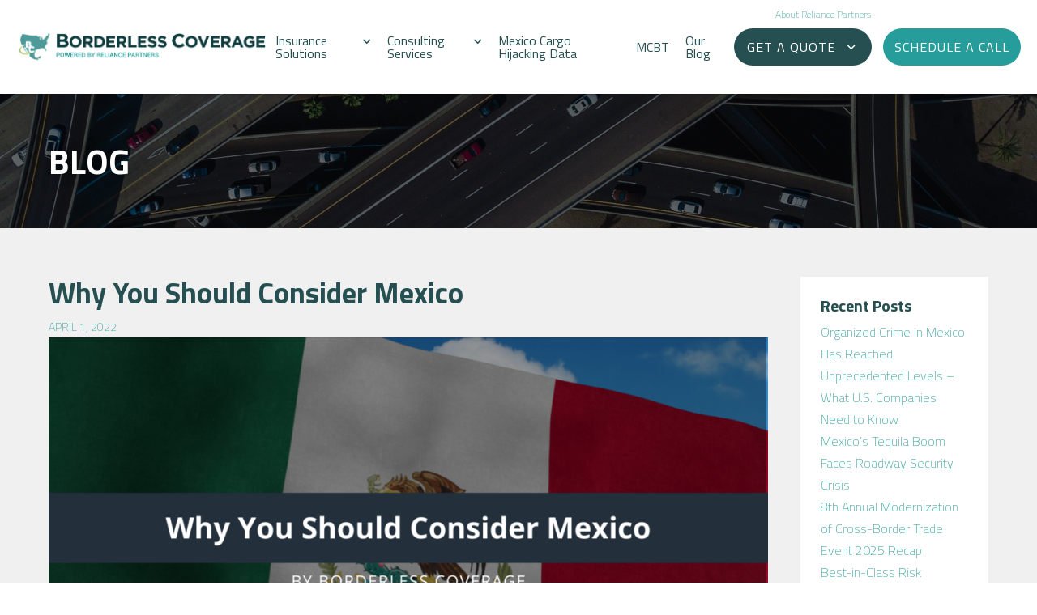

--- FILE ---
content_type: text/html; charset=UTF-8
request_url: https://borderlesscoverage.com/blog/why-you-should-consider-mexico/
body_size: 12677
content:
<!DOCTYPE html>

<html lang="en-US">

<head>
	<meta charset="UTF-8" />
	<meta name="viewport" content="width=device-width" />
	<link rel="shortcut icon" href="https://borderlesscoverage.com/wp-content/themes/borderlesscoverage/images/favicon.png" />
	<meta name='robots' content='index, follow, max-image-preview:large, max-snippet:-1, max-video-preview:-1' />

<!-- Google Tag Manager for WordPress by gtm4wp.com -->
<script data-cfasync="false" data-pagespeed-no-defer>
	var gtm4wp_datalayer_name = "dataLayer";
	var dataLayer = dataLayer || [];
</script>
<!-- End Google Tag Manager for WordPress by gtm4wp.com -->
	<!-- This site is optimized with the Yoast SEO plugin v26.8 - https://yoast.com/product/yoast-seo-wordpress/ -->
	<title>Why You Should Consider Mexico | Borderless Coverage</title>
	<meta name="description" content="Borderless Coverage discusses the increasing attractiveness of Mexico for shippers and manufacturers. Learn more here." />
	<link rel="canonical" href="https://borderlesscoverage.com/blog/why-you-should-consider-mexico/" />
	<meta property="og:locale" content="en_US" />
	<meta property="og:type" content="article" />
	<meta property="og:title" content="Why You Should Consider Mexico | Borderless Coverage" />
	<meta property="og:description" content="Borderless Coverage discusses the increasing attractiveness of Mexico for shippers and manufacturers. Learn more here." />
	<meta property="og:url" content="https://borderlesscoverage.com/blog/why-you-should-consider-mexico/" />
	<meta property="og:site_name" content="Borderless Coverage" />
	<meta property="article:published_time" content="2022-04-01T16:12:09+00:00" />
	<meta property="article:modified_time" content="2022-04-01T16:14:44+00:00" />
	<meta property="og:image" content="https://borderlesscoverage.com/wp-content/uploads/2022/04/consider-mexico-2.png" />
	<meta property="og:image:width" content="1640" />
	<meta property="og:image:height" content="643" />
	<meta property="og:image:type" content="image/png" />
	<meta name="author" content="ericcorl" />
	<meta name="twitter:card" content="summary_large_image" />
	<meta name="twitter:label1" content="Written by" />
	<meta name="twitter:data1" content="ericcorl" />
	<meta name="twitter:label2" content="Est. reading time" />
	<meta name="twitter:data2" content="4 minutes" />
	<script type="application/ld+json" class="yoast-schema-graph">{"@context":"https://schema.org","@graph":[{"@type":"Article","@id":"https://borderlesscoverage.com/blog/why-you-should-consider-mexico/#article","isPartOf":{"@id":"https://borderlesscoverage.com/blog/why-you-should-consider-mexico/"},"author":{"name":"ericcorl","@id":"https://borderlesscoverage.com/#/schema/person/4757c25f27fcf843747faf7ad436f132"},"headline":"Why You Should Consider Mexico","datePublished":"2022-04-01T16:12:09+00:00","dateModified":"2022-04-01T16:14:44+00:00","mainEntityOfPage":{"@id":"https://borderlesscoverage.com/blog/why-you-should-consider-mexico/"},"wordCount":881,"commentCount":0,"image":{"@id":"https://borderlesscoverage.com/blog/why-you-should-consider-mexico/#primaryimage"},"thumbnailUrl":"https://borderlesscoverage.com/wp-content/uploads/2022/04/consider-mexico-2.png","keywords":["conomic Growth","Guadalajara","Manufacturing","Mexico","NAFTA","Shipper's Interest","Shipping","USMCA"],"articleSection":["Insurance"],"inLanguage":"en-US","potentialAction":[{"@type":"CommentAction","name":"Comment","target":["https://borderlesscoverage.com/blog/why-you-should-consider-mexico/#respond"]}]},{"@type":"WebPage","@id":"https://borderlesscoverage.com/blog/why-you-should-consider-mexico/","url":"https://borderlesscoverage.com/blog/why-you-should-consider-mexico/","name":"Why You Should Consider Mexico | Borderless Coverage","isPartOf":{"@id":"https://borderlesscoverage.com/#website"},"primaryImageOfPage":{"@id":"https://borderlesscoverage.com/blog/why-you-should-consider-mexico/#primaryimage"},"image":{"@id":"https://borderlesscoverage.com/blog/why-you-should-consider-mexico/#primaryimage"},"thumbnailUrl":"https://borderlesscoverage.com/wp-content/uploads/2022/04/consider-mexico-2.png","datePublished":"2022-04-01T16:12:09+00:00","dateModified":"2022-04-01T16:14:44+00:00","author":{"@id":"https://borderlesscoverage.com/#/schema/person/4757c25f27fcf843747faf7ad436f132"},"description":"Borderless Coverage discusses the increasing attractiveness of Mexico for shippers and manufacturers. Learn more here.","breadcrumb":{"@id":"https://borderlesscoverage.com/blog/why-you-should-consider-mexico/#breadcrumb"},"inLanguage":"en-US","potentialAction":[{"@type":"ReadAction","target":["https://borderlesscoverage.com/blog/why-you-should-consider-mexico/"]}]},{"@type":"ImageObject","inLanguage":"en-US","@id":"https://borderlesscoverage.com/blog/why-you-should-consider-mexico/#primaryimage","url":"https://borderlesscoverage.com/wp-content/uploads/2022/04/consider-mexico-2.png","contentUrl":"https://borderlesscoverage.com/wp-content/uploads/2022/04/consider-mexico-2.png","width":1640,"height":643,"caption":"consider Mexico"},{"@type":"BreadcrumbList","@id":"https://borderlesscoverage.com/blog/why-you-should-consider-mexico/#breadcrumb","itemListElement":[{"@type":"ListItem","position":1,"name":"Home","item":"https://borderlesscoverage.com/"},{"@type":"ListItem","position":2,"name":"Why You Should Consider Mexico"}]},{"@type":"WebSite","@id":"https://borderlesscoverage.com/#website","url":"https://borderlesscoverage.com/","name":"Borderless Coverage","description":"Border Coverage, Border Consulting, USMCA","potentialAction":[{"@type":"SearchAction","target":{"@type":"EntryPoint","urlTemplate":"https://borderlesscoverage.com/?s={search_term_string}"},"query-input":{"@type":"PropertyValueSpecification","valueRequired":true,"valueName":"search_term_string"}}],"inLanguage":"en-US"},{"@type":"Person","@id":"https://borderlesscoverage.com/#/schema/person/4757c25f27fcf843747faf7ad436f132","name":"ericcorl"}]}</script>
	<!-- / Yoast SEO plugin. -->


<link rel='dns-prefetch' href='//www.google.com' />
<link rel='dns-prefetch' href='//fonts.googleapis.com' />
<link rel="alternate" type="application/rss+xml" title="Borderless Coverage &raquo; Feed" href="https://borderlesscoverage.com/feed/" />
<link rel="alternate" type="application/rss+xml" title="Borderless Coverage &raquo; Comments Feed" href="https://borderlesscoverage.com/comments/feed/" />
<link rel="alternate" type="application/rss+xml" title="Borderless Coverage &raquo; Why You Should Consider Mexico Comments Feed" href="https://borderlesscoverage.com/blog/why-you-should-consider-mexico/feed/" />
<link rel="alternate" title="oEmbed (JSON)" type="application/json+oembed" href="https://borderlesscoverage.com/wp-json/oembed/1.0/embed?url=https%3A%2F%2Fborderlesscoverage.com%2Fblog%2Fwhy-you-should-consider-mexico%2F" />
<link rel="alternate" title="oEmbed (XML)" type="text/xml+oembed" href="https://borderlesscoverage.com/wp-json/oembed/1.0/embed?url=https%3A%2F%2Fborderlesscoverage.com%2Fblog%2Fwhy-you-should-consider-mexico%2F&#038;format=xml" />
<style id='wp-img-auto-sizes-contain-inline-css' type='text/css'>
img:is([sizes=auto i],[sizes^="auto," i]){contain-intrinsic-size:3000px 1500px}
/*# sourceURL=wp-img-auto-sizes-contain-inline-css */
</style>
<style id='wp-emoji-styles-inline-css' type='text/css'>

	img.wp-smiley, img.emoji {
		display: inline !important;
		border: none !important;
		box-shadow: none !important;
		height: 1em !important;
		width: 1em !important;
		margin: 0 0.07em !important;
		vertical-align: -0.1em !important;
		background: none !important;
		padding: 0 !important;
	}
/*# sourceURL=wp-emoji-styles-inline-css */
</style>
<style id='wp-block-library-inline-css' type='text/css'>
:root{--wp-block-synced-color:#7a00df;--wp-block-synced-color--rgb:122,0,223;--wp-bound-block-color:var(--wp-block-synced-color);--wp-editor-canvas-background:#ddd;--wp-admin-theme-color:#007cba;--wp-admin-theme-color--rgb:0,124,186;--wp-admin-theme-color-darker-10:#006ba1;--wp-admin-theme-color-darker-10--rgb:0,107,160.5;--wp-admin-theme-color-darker-20:#005a87;--wp-admin-theme-color-darker-20--rgb:0,90,135;--wp-admin-border-width-focus:2px}@media (min-resolution:192dpi){:root{--wp-admin-border-width-focus:1.5px}}.wp-element-button{cursor:pointer}:root .has-very-light-gray-background-color{background-color:#eee}:root .has-very-dark-gray-background-color{background-color:#313131}:root .has-very-light-gray-color{color:#eee}:root .has-very-dark-gray-color{color:#313131}:root .has-vivid-green-cyan-to-vivid-cyan-blue-gradient-background{background:linear-gradient(135deg,#00d084,#0693e3)}:root .has-purple-crush-gradient-background{background:linear-gradient(135deg,#34e2e4,#4721fb 50%,#ab1dfe)}:root .has-hazy-dawn-gradient-background{background:linear-gradient(135deg,#faaca8,#dad0ec)}:root .has-subdued-olive-gradient-background{background:linear-gradient(135deg,#fafae1,#67a671)}:root .has-atomic-cream-gradient-background{background:linear-gradient(135deg,#fdd79a,#004a59)}:root .has-nightshade-gradient-background{background:linear-gradient(135deg,#330968,#31cdcf)}:root .has-midnight-gradient-background{background:linear-gradient(135deg,#020381,#2874fc)}:root{--wp--preset--font-size--normal:16px;--wp--preset--font-size--huge:42px}.has-regular-font-size{font-size:1em}.has-larger-font-size{font-size:2.625em}.has-normal-font-size{font-size:var(--wp--preset--font-size--normal)}.has-huge-font-size{font-size:var(--wp--preset--font-size--huge)}.has-text-align-center{text-align:center}.has-text-align-left{text-align:left}.has-text-align-right{text-align:right}.has-fit-text{white-space:nowrap!important}#end-resizable-editor-section{display:none}.aligncenter{clear:both}.items-justified-left{justify-content:flex-start}.items-justified-center{justify-content:center}.items-justified-right{justify-content:flex-end}.items-justified-space-between{justify-content:space-between}.screen-reader-text{border:0;clip-path:inset(50%);height:1px;margin:-1px;overflow:hidden;padding:0;position:absolute;width:1px;word-wrap:normal!important}.screen-reader-text:focus{background-color:#ddd;clip-path:none;color:#444;display:block;font-size:1em;height:auto;left:5px;line-height:normal;padding:15px 23px 14px;text-decoration:none;top:5px;width:auto;z-index:100000}html :where(.has-border-color){border-style:solid}html :where([style*=border-top-color]){border-top-style:solid}html :where([style*=border-right-color]){border-right-style:solid}html :where([style*=border-bottom-color]){border-bottom-style:solid}html :where([style*=border-left-color]){border-left-style:solid}html :where([style*=border-width]){border-style:solid}html :where([style*=border-top-width]){border-top-style:solid}html :where([style*=border-right-width]){border-right-style:solid}html :where([style*=border-bottom-width]){border-bottom-style:solid}html :where([style*=border-left-width]){border-left-style:solid}html :where(img[class*=wp-image-]){height:auto;max-width:100%}:where(figure){margin:0 0 1em}html :where(.is-position-sticky){--wp-admin--admin-bar--position-offset:var(--wp-admin--admin-bar--height,0px)}@media screen and (max-width:600px){html :where(.is-position-sticky){--wp-admin--admin-bar--position-offset:0px}}

/*# sourceURL=wp-block-library-inline-css */
</style><style id='global-styles-inline-css' type='text/css'>
:root{--wp--preset--aspect-ratio--square: 1;--wp--preset--aspect-ratio--4-3: 4/3;--wp--preset--aspect-ratio--3-4: 3/4;--wp--preset--aspect-ratio--3-2: 3/2;--wp--preset--aspect-ratio--2-3: 2/3;--wp--preset--aspect-ratio--16-9: 16/9;--wp--preset--aspect-ratio--9-16: 9/16;--wp--preset--color--black: #000000;--wp--preset--color--cyan-bluish-gray: #abb8c3;--wp--preset--color--white: #ffffff;--wp--preset--color--pale-pink: #f78da7;--wp--preset--color--vivid-red: #cf2e2e;--wp--preset--color--luminous-vivid-orange: #ff6900;--wp--preset--color--luminous-vivid-amber: #fcb900;--wp--preset--color--light-green-cyan: #7bdcb5;--wp--preset--color--vivid-green-cyan: #00d084;--wp--preset--color--pale-cyan-blue: #8ed1fc;--wp--preset--color--vivid-cyan-blue: #0693e3;--wp--preset--color--vivid-purple: #9b51e0;--wp--preset--gradient--vivid-cyan-blue-to-vivid-purple: linear-gradient(135deg,rgb(6,147,227) 0%,rgb(155,81,224) 100%);--wp--preset--gradient--light-green-cyan-to-vivid-green-cyan: linear-gradient(135deg,rgb(122,220,180) 0%,rgb(0,208,130) 100%);--wp--preset--gradient--luminous-vivid-amber-to-luminous-vivid-orange: linear-gradient(135deg,rgb(252,185,0) 0%,rgb(255,105,0) 100%);--wp--preset--gradient--luminous-vivid-orange-to-vivid-red: linear-gradient(135deg,rgb(255,105,0) 0%,rgb(207,46,46) 100%);--wp--preset--gradient--very-light-gray-to-cyan-bluish-gray: linear-gradient(135deg,rgb(238,238,238) 0%,rgb(169,184,195) 100%);--wp--preset--gradient--cool-to-warm-spectrum: linear-gradient(135deg,rgb(74,234,220) 0%,rgb(151,120,209) 20%,rgb(207,42,186) 40%,rgb(238,44,130) 60%,rgb(251,105,98) 80%,rgb(254,248,76) 100%);--wp--preset--gradient--blush-light-purple: linear-gradient(135deg,rgb(255,206,236) 0%,rgb(152,150,240) 100%);--wp--preset--gradient--blush-bordeaux: linear-gradient(135deg,rgb(254,205,165) 0%,rgb(254,45,45) 50%,rgb(107,0,62) 100%);--wp--preset--gradient--luminous-dusk: linear-gradient(135deg,rgb(255,203,112) 0%,rgb(199,81,192) 50%,rgb(65,88,208) 100%);--wp--preset--gradient--pale-ocean: linear-gradient(135deg,rgb(255,245,203) 0%,rgb(182,227,212) 50%,rgb(51,167,181) 100%);--wp--preset--gradient--electric-grass: linear-gradient(135deg,rgb(202,248,128) 0%,rgb(113,206,126) 100%);--wp--preset--gradient--midnight: linear-gradient(135deg,rgb(2,3,129) 0%,rgb(40,116,252) 100%);--wp--preset--font-size--small: 13px;--wp--preset--font-size--medium: 20px;--wp--preset--font-size--large: 36px;--wp--preset--font-size--x-large: 42px;--wp--preset--spacing--20: 0.44rem;--wp--preset--spacing--30: 0.67rem;--wp--preset--spacing--40: 1rem;--wp--preset--spacing--50: 1.5rem;--wp--preset--spacing--60: 2.25rem;--wp--preset--spacing--70: 3.38rem;--wp--preset--spacing--80: 5.06rem;--wp--preset--shadow--natural: 6px 6px 9px rgba(0, 0, 0, 0.2);--wp--preset--shadow--deep: 12px 12px 50px rgba(0, 0, 0, 0.4);--wp--preset--shadow--sharp: 6px 6px 0px rgba(0, 0, 0, 0.2);--wp--preset--shadow--outlined: 6px 6px 0px -3px rgb(255, 255, 255), 6px 6px rgb(0, 0, 0);--wp--preset--shadow--crisp: 6px 6px 0px rgb(0, 0, 0);}:where(.is-layout-flex){gap: 0.5em;}:where(.is-layout-grid){gap: 0.5em;}body .is-layout-flex{display: flex;}.is-layout-flex{flex-wrap: wrap;align-items: center;}.is-layout-flex > :is(*, div){margin: 0;}body .is-layout-grid{display: grid;}.is-layout-grid > :is(*, div){margin: 0;}:where(.wp-block-columns.is-layout-flex){gap: 2em;}:where(.wp-block-columns.is-layout-grid){gap: 2em;}:where(.wp-block-post-template.is-layout-flex){gap: 1.25em;}:where(.wp-block-post-template.is-layout-grid){gap: 1.25em;}.has-black-color{color: var(--wp--preset--color--black) !important;}.has-cyan-bluish-gray-color{color: var(--wp--preset--color--cyan-bluish-gray) !important;}.has-white-color{color: var(--wp--preset--color--white) !important;}.has-pale-pink-color{color: var(--wp--preset--color--pale-pink) !important;}.has-vivid-red-color{color: var(--wp--preset--color--vivid-red) !important;}.has-luminous-vivid-orange-color{color: var(--wp--preset--color--luminous-vivid-orange) !important;}.has-luminous-vivid-amber-color{color: var(--wp--preset--color--luminous-vivid-amber) !important;}.has-light-green-cyan-color{color: var(--wp--preset--color--light-green-cyan) !important;}.has-vivid-green-cyan-color{color: var(--wp--preset--color--vivid-green-cyan) !important;}.has-pale-cyan-blue-color{color: var(--wp--preset--color--pale-cyan-blue) !important;}.has-vivid-cyan-blue-color{color: var(--wp--preset--color--vivid-cyan-blue) !important;}.has-vivid-purple-color{color: var(--wp--preset--color--vivid-purple) !important;}.has-black-background-color{background-color: var(--wp--preset--color--black) !important;}.has-cyan-bluish-gray-background-color{background-color: var(--wp--preset--color--cyan-bluish-gray) !important;}.has-white-background-color{background-color: var(--wp--preset--color--white) !important;}.has-pale-pink-background-color{background-color: var(--wp--preset--color--pale-pink) !important;}.has-vivid-red-background-color{background-color: var(--wp--preset--color--vivid-red) !important;}.has-luminous-vivid-orange-background-color{background-color: var(--wp--preset--color--luminous-vivid-orange) !important;}.has-luminous-vivid-amber-background-color{background-color: var(--wp--preset--color--luminous-vivid-amber) !important;}.has-light-green-cyan-background-color{background-color: var(--wp--preset--color--light-green-cyan) !important;}.has-vivid-green-cyan-background-color{background-color: var(--wp--preset--color--vivid-green-cyan) !important;}.has-pale-cyan-blue-background-color{background-color: var(--wp--preset--color--pale-cyan-blue) !important;}.has-vivid-cyan-blue-background-color{background-color: var(--wp--preset--color--vivid-cyan-blue) !important;}.has-vivid-purple-background-color{background-color: var(--wp--preset--color--vivid-purple) !important;}.has-black-border-color{border-color: var(--wp--preset--color--black) !important;}.has-cyan-bluish-gray-border-color{border-color: var(--wp--preset--color--cyan-bluish-gray) !important;}.has-white-border-color{border-color: var(--wp--preset--color--white) !important;}.has-pale-pink-border-color{border-color: var(--wp--preset--color--pale-pink) !important;}.has-vivid-red-border-color{border-color: var(--wp--preset--color--vivid-red) !important;}.has-luminous-vivid-orange-border-color{border-color: var(--wp--preset--color--luminous-vivid-orange) !important;}.has-luminous-vivid-amber-border-color{border-color: var(--wp--preset--color--luminous-vivid-amber) !important;}.has-light-green-cyan-border-color{border-color: var(--wp--preset--color--light-green-cyan) !important;}.has-vivid-green-cyan-border-color{border-color: var(--wp--preset--color--vivid-green-cyan) !important;}.has-pale-cyan-blue-border-color{border-color: var(--wp--preset--color--pale-cyan-blue) !important;}.has-vivid-cyan-blue-border-color{border-color: var(--wp--preset--color--vivid-cyan-blue) !important;}.has-vivid-purple-border-color{border-color: var(--wp--preset--color--vivid-purple) !important;}.has-vivid-cyan-blue-to-vivid-purple-gradient-background{background: var(--wp--preset--gradient--vivid-cyan-blue-to-vivid-purple) !important;}.has-light-green-cyan-to-vivid-green-cyan-gradient-background{background: var(--wp--preset--gradient--light-green-cyan-to-vivid-green-cyan) !important;}.has-luminous-vivid-amber-to-luminous-vivid-orange-gradient-background{background: var(--wp--preset--gradient--luminous-vivid-amber-to-luminous-vivid-orange) !important;}.has-luminous-vivid-orange-to-vivid-red-gradient-background{background: var(--wp--preset--gradient--luminous-vivid-orange-to-vivid-red) !important;}.has-very-light-gray-to-cyan-bluish-gray-gradient-background{background: var(--wp--preset--gradient--very-light-gray-to-cyan-bluish-gray) !important;}.has-cool-to-warm-spectrum-gradient-background{background: var(--wp--preset--gradient--cool-to-warm-spectrum) !important;}.has-blush-light-purple-gradient-background{background: var(--wp--preset--gradient--blush-light-purple) !important;}.has-blush-bordeaux-gradient-background{background: var(--wp--preset--gradient--blush-bordeaux) !important;}.has-luminous-dusk-gradient-background{background: var(--wp--preset--gradient--luminous-dusk) !important;}.has-pale-ocean-gradient-background{background: var(--wp--preset--gradient--pale-ocean) !important;}.has-electric-grass-gradient-background{background: var(--wp--preset--gradient--electric-grass) !important;}.has-midnight-gradient-background{background: var(--wp--preset--gradient--midnight) !important;}.has-small-font-size{font-size: var(--wp--preset--font-size--small) !important;}.has-medium-font-size{font-size: var(--wp--preset--font-size--medium) !important;}.has-large-font-size{font-size: var(--wp--preset--font-size--large) !important;}.has-x-large-font-size{font-size: var(--wp--preset--font-size--x-large) !important;}
/*# sourceURL=global-styles-inline-css */
</style>

<style id='classic-theme-styles-inline-css' type='text/css'>
/*! This file is auto-generated */
.wp-block-button__link{color:#fff;background-color:#32373c;border-radius:9999px;box-shadow:none;text-decoration:none;padding:calc(.667em + 2px) calc(1.333em + 2px);font-size:1.125em}.wp-block-file__button{background:#32373c;color:#fff;text-decoration:none}
/*# sourceURL=/wp-includes/css/classic-themes.min.css */
</style>
<link rel='stylesheet' id='Google-Fonts-css' href='https://fonts.googleapis.com/css2?family=Titillium+Web%3Aital%2Cwght%400%2C200%3B0%2C400%3B0%2C700%3B1%2C200%3B1%2C400%3B1%2C700&#038;display=swap%22+rel%3D%22stylesheet&#038;ver=b3e92552e2907ec021b0e9622d9265c8' type='text/css' media='all' />
<link rel='stylesheet' id='Flexslider-CSS-css' href='https://borderlesscoverage.com/wp-content/themes/borderlesscoverage/css/flexslider.css?ver=b3e92552e2907ec021b0e9622d9265c8' type='text/css' media='all' />
<link rel='stylesheet' id='Fancybox-CSS-css' href='https://borderlesscoverage.com/wp-content/themes/borderlesscoverage/css/jquery.fancybox.css?ver=b3e92552e2907ec021b0e9622d9265c8' type='text/css' media='all' />
<link rel='stylesheet' id='Animsition-CSS-css' href='https://borderlesscoverage.com/wp-content/themes/borderlesscoverage/css/animsition.min.css?ver=b3e92552e2907ec021b0e9622d9265c8' type='text/css' media='all' />
<link rel='stylesheet' id='borderlesscoverage-CSS-css' href='https://borderlesscoverage.com/wp-content/themes/borderlesscoverage/style.css?ver=7.0.4' type='text/css' media='all' />
<script type="text/javascript" src="https://borderlesscoverage.com/wp-content/themes/borderlesscoverage/js/libs/jquery-3.3.1.js?ver=3.3.1" id="jquery-js"></script>
<script type="text/javascript" src="https://borderlesscoverage.com/wp-content/themes/borderlesscoverage/js/libs/jquery-migrate-3.0.1.js?ver=3.0.1" id="jquery-migrate-js"></script>
<script type="text/javascript" src="https://borderlesscoverage.com/wp-content/themes/borderlesscoverage/js/libs/modernizr-custom.js?ver=3.6.0" id="Modernizr-js"></script>
<script type="text/javascript" src="https://borderlesscoverage.com/wp-content/themes/borderlesscoverage/js/jquery.flexslider.js?ver=2.7.2" id="FlexSlider-js"></script>
<script type="text/javascript" src="https://borderlesscoverage.com/wp-content/themes/borderlesscoverage/js/jquery.fancybox.pack.js?ver=3.5.7" id="Fancybox-js"></script>
<script type="text/javascript" src="https://borderlesscoverage.com/wp-content/themes/borderlesscoverage/js/jquery.transit.js?ver=0.9.9" id="Transit-js"></script>
<script type="text/javascript" src="https://borderlesscoverage.com/wp-content/themes/borderlesscoverage/js/jquery.inview.min.js?ver=2.2.1" id="inView-js"></script>
<script type="text/javascript" src="https://borderlesscoverage.com/wp-content/themes/borderlesscoverage/js/animsition.min.js?ver=1.11.0" id="Animsition-js"></script>
<script type="text/javascript" src="https://borderlesscoverage.com/wp-content/themes/borderlesscoverage/js/isotope.pkgd.min.js?ver=3.0.6" id="isotope-js"></script>
<script type="text/javascript" src="https://borderlesscoverage.com/wp-content/themes/borderlesscoverage/js/readmore.min.js?ver=2.2.1" id="read-more-js"></script>
<script type="text/javascript" src="https://borderlesscoverage.com/wp-content/themes/borderlesscoverage/js/jquery-ui.js?ver=1.12.1" id="jquery-UI-js"></script>
<script type="text/javascript" src="https://borderlesscoverage.com/wp-content/themes/borderlesscoverage/js/accessible-accordion.js?ver=1.12.1" id="accessible-accordion-js"></script>
<script type="text/javascript" src="https://borderlesscoverage.com/wp-content/themes/borderlesscoverage/js/jquery-accessible-tabs.js?ver=1.6.1" id="accessible-tabs-js"></script>
<script type="text/javascript" src="https://borderlesscoverage.com/wp-content/themes/borderlesscoverage/js/script.js?ver=1.0" id="Scripts-js"></script>
<link rel="https://api.w.org/" href="https://borderlesscoverage.com/wp-json/" /><link rel="alternate" title="JSON" type="application/json" href="https://borderlesscoverage.com/wp-json/wp/v2/posts/1453" /><link rel="EditURI" type="application/rsd+xml" title="RSD" href="https://borderlesscoverage.com/xmlrpc.php?rsd" />

<link rel='shortlink' href='https://borderlesscoverage.com/?p=1453' />
<style>#hfcm-message { display: none !important; }</style><!-- HFCM by 99 Robots - Snippet # 1: Google Ads -->
<!-- Global site tag (gtag.js) - Google Ads: 342584453 -->
<script async src="https://www.googletagmanager.com/gtag/js?id=AW-342584453"></script>
<script>
  window.dataLayer = window.dataLayer || [];
  function gtag(){dataLayer.push(arguments);}
  gtag('js', new Date());

  gtag('config', 'AW-342584453');
</script>

<!-- /end HFCM by 99 Robots -->

<!-- Google Tag Manager for WordPress by gtm4wp.com -->
<!-- GTM Container placement set to footer -->
<script data-cfasync="false" data-pagespeed-no-defer>
</script>
<!-- End Google Tag Manager for WordPress by gtm4wp.com --><link rel="pingback" href="https://borderlesscoverage.com/xmlrpc.php" />
<link rel="icon" href="https://borderlesscoverage.com/wp-content/uploads/2021/03/favicon.png" sizes="32x32" />
<link rel="icon" href="https://borderlesscoverage.com/wp-content/uploads/2021/03/favicon.png" sizes="192x192" />
<link rel="apple-touch-icon" href="https://borderlesscoverage.com/wp-content/uploads/2021/03/favicon.png" />
<meta name="msapplication-TileImage" content="https://borderlesscoverage.com/wp-content/uploads/2021/03/favicon.png" />
	
	<!-- Global site tag (gtag.js) - Google Analytics -->
	<script async src="https://www.googletagmanager.com/gtag/js?id=UA-2471602-62"></script>
	<script>
	  window.dataLayer = window.dataLayer || [];
	  function gtag(){dataLayer.push(arguments);}
	  gtag('js', new Date());

	  gtag('config', 'UA-2471602-62');
	</script>

	<!-- Taboola Pixel Code -->
	<script type='text/javascript'>
	  window._tfa = window._tfa || [];
	  window._tfa.push({notify: 'event', name: 'page_view', id: 1498877});
	  !function (t, f, a, x) {
	         if (!document.getElementById(x)) {
	            t.async = 1;t.src = a;t.id=x;f.parentNode.insertBefore(t, f);
	         }
	  }(document.createElement('script'),
	  document.getElementsByTagName('script')[0],
	  '//cdn.taboola.com/libtrc/unip/1498877/tfa.js',
	  'tb_tfa_script');
	</script>
	<!-- End of Taboola Pixel Code -->

</head>

<body class="wp-singular post-template-default single single-post postid-1453 single-format-standard wp-theme-borderlesscoverage">

<div id="wrapper" class="hfeed">
	
<header id="header">
	
	<div id="container-header">
		
		<!-- Google Translate -->		    
		<div id="top-nav"><a href="https://reliancepartners.com/" target="_blank">About Reliance Partners</a></div>
		<div id="google_translate_element"></div>
	    <script type="text/javascript">
	        function googleTranslateElementInit() {
		    new google.translate.TranslateElement({pageLanguage: 'en' , includedLanguages : 'en,es'}, 'google_translate_element');
	        }
	    </script>
	    <script type="text/javascript" src="//translate.google.com/translate_a/element.js?cb=googleTranslateElementInit"></script>  
		
		<div class="logo">
			<a href="https://borderlesscoverage.com">
								<img id="logo" src="https://borderlesscoverage.com/wp-content/uploads/2021/03/borderless-coverage-logo-color.png" alt="Borderless Coverage logo"/>
			</a>
		</div>
		
		<nav id="main">
			<div class="menu-main-menu-container"><ul id="menu-main-menu" class="menu"><li id="menu-item-1065" class="menu-item menu-item-type-custom menu-item-object-custom menu-item-has-children menu-item-1065"><a href="#">Insurance Solutions</a>
<ul class="sub-menu">
	<li id="menu-item-2372" class="menu-item menu-item-type-post_type menu-item-object-page menu-item-2372"><a href="https://borderlesscoverage.com/high-value-cargo-insurance/">High Value Cargo Insurance</a></li>
	<li id="menu-item-1059" class="menu-item menu-item-type-post_type menu-item-object-page menu-item-1059"><a href="https://borderlesscoverage.com/comprehensive-north-american-transportation-and-logistics-insurance/">Transportation &#038; Logistics Insurance</a></li>
	<li id="menu-item-1060" class="menu-item menu-item-type-post_type menu-item-object-page menu-item-1060"><a href="https://borderlesscoverage.com/self-insurance-and-captive-programs/">Self-Insurance and Captive Programs</a></li>
	<li id="menu-item-1277" class="menu-item menu-item-type-post_type menu-item-object-page menu-item-1277"><a href="https://borderlesscoverage.com/usage-based-insurance/">Usage Based Insurance</a></li>
</ul>
</li>
<li id="menu-item-1064" class="menu-item menu-item-type-custom menu-item-object-custom menu-item-has-children menu-item-1064"><a href="#">Consulting Services</a>
<ul class="sub-menu">
	<li id="menu-item-1063" class="menu-item menu-item-type-post_type menu-item-object-page menu-item-1063"><a href="https://borderlesscoverage.com/usmca-and-international-trade-consulting/">USMCA &#038; International Trade Consulting</a></li>
	<li id="menu-item-1061" class="menu-item menu-item-type-post_type menu-item-object-page menu-item-1061"><a href="https://borderlesscoverage.com/cross-border-distribution-strategy/">Cross Border Distribution Strategy</a></li>
	<li id="menu-item-1062" class="menu-item menu-item-type-post_type menu-item-object-page menu-item-1062"><a href="https://borderlesscoverage.com/mexican-transportation-management-consulting/">Mexican Transportation Management Consulting</a></li>
</ul>
</li>
<li id="menu-item-2248" class="menu-item menu-item-type-post_type menu-item-object-page menu-item-2248"><a href="https://borderlesscoverage.com/mexico-cargo-hijacking-data-portal/">Mexico Cargo Hijacking Data</a></li>
<li id="menu-item-2332" class="menu-item menu-item-type-post_type menu-item-object-page menu-item-2332"><a href="https://borderlesscoverage.com/modernization-of-cross-border-trade/">MCBT</a></li>
<li id="menu-item-1411" class="menu-item menu-item-type-custom menu-item-object-custom menu-item-1411"><a href="https://borderlesscoverage.com/blog/">Our Blog</a></li>
<li id="menu-item-1239" class="button menu-item menu-item-type-custom menu-item-object-custom menu-item-has-children menu-item-1239"><a href="#">Get a Quote</a>
<ul class="sub-menu">
	<li id="menu-item-1241" class="menu-item menu-item-type-post_type menu-item-object-page menu-item-1241"><a href="https://borderlesscoverage.com/annual-policy-quote/">Annual Policy</a></li>
	<li id="menu-item-1240" class="menu-item menu-item-type-post_type menu-item-object-page menu-item-1240"><a href="https://borderlesscoverage.com/one-time-load-quote/">One Time Load</a></li>
</ul>
</li>
<li id="menu-item-1284" class="button menu-item menu-item-type-custom menu-item-object-custom menu-item-1284"><a href="https://calendly.com/borderlesscoverage">Schedule a Call</a></li>
</ul></div>		</nav>
		
		
		<div id="main-nav-trigger">
				<img src="https://borderlesscoverage.com/wp-content/themes/borderlesscoverage/images/icon-menu-closed.svg" id="closed" class="far menu-closed-db" />
				<img src="https://borderlesscoverage.com/wp-content/themes/borderlesscoverage/images/icon-menu-open.svg" id="open" class="far menu-open-db" />
			</div>	
		
	</div>	
</header>

<div id="container">
<section class="row full page-feature-wrap short-height visible" style="
		background: url(https://borderlesscoverage.com/wp-content/uploads/2021/02/quote-banner.jpg) no-repeat center center;
		background-size: cover;			
	">
	<div class="row narrow feature-content">
		<h1>Blog</h1>
	</div>
	<div class="overlay"></div>
</section>


<section id="page-news-intro" class="row full">
	
	<div class="row narrow">
	
		<div class="the-content">
        	
        	<h2>Why You Should Consider Mexico</h2>
        	<date>April 1, 2022</date>
        	<p><img fetchpriority="high" decoding="async" class="alignnone size-large wp-image-1456" src="https://borderlesscoverage.com/wp-content/uploads/2022/04/consider-mexico-2-1024x401.png" alt="consider Mexico" width="1024" height="401" srcset="https://borderlesscoverage.com/wp-content/uploads/2022/04/consider-mexico-2-1024x401.png 1024w, https://borderlesscoverage.com/wp-content/uploads/2022/04/consider-mexico-2-300x118.png 300w, https://borderlesscoverage.com/wp-content/uploads/2022/04/consider-mexico-2-1536x602.png 1536w, https://borderlesscoverage.com/wp-content/uploads/2022/04/consider-mexico-2.png 1640w" sizes="(max-width: 1024px) 100vw, 1024px" /></p>
<p>In our latest blog with Freight Waves, we discuss the increasing attractiveness of Mexico for shippers and manufacturers. <a href="https://www.freightwaves.com/news/mexico-increasingly-attractive-for-us-shippers-manufacturers">You can read the original article in full, here</a>.</p>
<p>Economic growth in Mexico has caught the attention of many U.S. manufacturers and shippers looking to nearshore or take advantage of Mexico’s improving transportation networks and young, educated workforce. It seems that Mexico and the U.S. share more than just a border.</p>
<p>“A lot of companies that went to China, Thailand or Vietnam are considering bringing their investments back to North America,” said Kenneth Smith Ramos, a partner at <a href="http://agon.mx/en/" target="_blank" rel="noreferrer noopener">Agon</a>, a full-service antitrust and regulatory advisory firm in Mexico that helps international companies develop strategies to navigate the country’s regulatory and market complexities.</p>
<p>“Because of those different elements such as USMCA, lower labor costs and a skilled workforce, we’re seeing Mexico become a very attractive location for that investment.”</p>
<p>Ramos, who previously <a href="http://agon.mx/en/kenneth-smith-ramos-2/" target="_blank" rel="noreferrer noopener">served</a> as Mexico’s chief negotiator for the modernization of NAFTA that led to the signing of the United States-Mexico-Canada Agreement, discussed Mexico’s rising economic and trade status with Mark Vickers, <a href="https://reliancepartners.com/" target="_blank" rel="noreferrer noopener">Reliance Partners</a>’ executive vice president of international logistics.</p>
<p>Agon and Reliance Partners together maintain pre-vetted relationships with 3PLs that operate free trade zones (FTZs) and bonded facilities at their warehouses. These groups are helping shippers bring products into Mexico by taking advantage of the tax deferrals that Mexican FTZs and bonded warehouses provide.</p>
<p>“It’s the right time, especially when companies throughout the world are really taking nearshoring seriously as companies are coming back home,” Ramos said when asked if shippers should consider venturing into Mexico.</p>
<p>China remains the leading trading partner of the U.S., but not by as large a margin as many assume. Mexico and Canada have joined China in a tight race for pole position. In fact, Mexico held the top ranking just last April.</p>
<p>It then fell to third place before surpassing Canada in January to become the United States’ <a href="https://www.freightwaves.com/news/china-remains-top-us-trade-partner" target="_blank" rel="noreferrer noopener">second-largest</a> trading partner, as trade with the U.S. rose 17% year-over-year to $56.9 billion. Comparatively, China’s trade with the U.S. jumped 14% in January to $59.2 billion; Canada stood at $56.8 billion.</p>
<p>“Mexico has a market of 127 million people. We’ve all been hit by the economic crisis, but as the U.S. economy begins to grow, so does the Mexican economy because we’re very much integrated,” Ramos said, adding that he expects the Mexican economy to grow 4% this year.</p>
<p>Mexico’s economy began to diversify after the passage of NAFTA in 1994, as Ramos noted the advanced manufacturing in sectors such as automotive and aerospace that have entered the country in recent years.</p>
<p>He said these developments have greatly improved the skill sets of Mexico’s younger workforce, pointing out that they cannot be categorized simply as cheap labor.</p>
<p>The influx of trade, foreign investment, and federal and state funding has kicked off a sort of a competition among the Mexican states. Ramos said that the central Mexican states are catching up with their northern neighbors with an uptick in advanced manufacturing. In fact, he described Guadalajara in the state of Jalisco as “Mexico’s Silicon Valley” for its burgeoning software technology sector.</p>
<p>Since NAFTA, significant highway and rail infrastructure projects have been underway throughout the country. And with USMCA, Mexico has even more plans in the works, as Ramos said the aim is to bolster its intermodal port and rail operations.</p>
<p>With the rise of nearshoring and increased cross-border trade, now is an optimal time to take advantage of what Mexico has to offer.</p>
<p>However, it’s best to enter the market with a trusted partner.</p>
<p>“It’s important to work with someone on the ground in Mexico that understands the rules at the federal and domestic level … to help coordinate all of the logistics, legal and regulatory considerations so that they can reduce costs without having to worry about learning how Mexico works,” Ramos said. “Working with a company such as Agon, in partnership with [Reliance Partners], we’re able to reduce costs to a level that makes investing in Mexico more profitable and more likely to succeed.”</p>
<p>Reliance Partners, a proud partner of Agon, not only specializes in North America in cross-border and international usage-based insurance but also provides international business consulting services.</p>
<p>To ensure all of their bases are covered, shippers should consider Reliance Partners’ <a href="https://borderlesscoverage.com/usage-based-insurance/" target="_blank" rel="noreferrer noopener">All-Risk, Shipper’s Interest Cargo Insurance</a> through its Borderless Coverage program. From the moment of pickup until final delivery, this coverage protects against cargo theft and damages for shipments regardless of mode.</p>
<p>Vickers said most shippers fail to realize that they’re not receiving cargo insurance in Mexico or erroneously assume that their U.S. cargo insurance extends into Mexico.</p>
<p>But with an All-Risk, Shipper’s Interest policy, coverage can be secured on a per-shipment or per-project basis for high-value Mexican and international shipments.</p>
<p>Freight brokers who have historically turned down freight moving into Mexico can now serve shippers confidently with this policy in place. A network of trusted Mexican-based carriers, along with good risk management processes, cargo insurance and world-class shipment visibility, is just what global shippers wary of entering the Mexican market want to hear.</p>
<p><a href="https://borderlesscoverage.com/comprehensive-north-american-transportation-and-logistics-insurance/" target="_blank" rel="noreferrer noopener"><em>Click to learn more about Borderless Coverage’s consulting services.</em></a></p>
        	
		</div>
    	<div id="news-sidebar" class="col four flush-right">
    		<aside id="sidebar">
<div id="primary" class="widget-area">
<ul class="xoxo">

		<li id="recent-posts-2" class="widget-container widget_recent_entries">
		<h3 class="widget-title">Recent Posts</h3>
		<ul>
											<li>
					<a href="https://borderlesscoverage.com/blog/organized-crime-in-mexico-has-reached-unprecedented-levels/">Organized Crime in Mexico Has Reached Unprecedented Levels &#8211; What U.S. Companies Need to Know</a>
									</li>
											<li>
					<a href="https://borderlesscoverage.com/blog/mexicos-tequila-boom-faces-roadway-security-crisis/">Mexico’s Tequila Boom Faces Roadway Security Crisis</a>
									</li>
											<li>
					<a href="https://borderlesscoverage.com/blog/8th-annual-modernization-of-cross-border-trade-event-2025-recap/">8th Annual Modernization of Cross-Border Trade Event 2025 Recap</a>
									</li>
											<li>
					<a href="https://borderlesscoverage.com/blog/best-in-class-risk-strategies-for-us-mexico-freight/">Best-in-Class Risk Strategies for U.S.–Mexico Freight: A Conversation with Mark Vickers</a>
									</li>
											<li>
					<a href="https://borderlesscoverage.com/blog/cargo-hijacking-hotspots-in-mexico-2025/">Cargo Hijacking Hotspots in Mexico: 2025 Trends and Risks</a>
									</li>
					</ul>

		</li><li id="archives-2" class="widget-container widget_archive"><h3 class="widget-title">Archives</h3>
			<ul>
					<li><a href='https://borderlesscoverage.com/blog/2025/11/'>November 2025</a></li>
	<li><a href='https://borderlesscoverage.com/blog/2025/08/'>August 2025</a></li>
	<li><a href='https://borderlesscoverage.com/blog/2025/07/'>July 2025</a></li>
	<li><a href='https://borderlesscoverage.com/blog/2025/06/'>June 2025</a></li>
	<li><a href='https://borderlesscoverage.com/blog/2025/04/'>April 2025</a></li>
	<li><a href='https://borderlesscoverage.com/blog/2025/03/'>March 2025</a></li>
	<li><a href='https://borderlesscoverage.com/blog/2025/01/'>January 2025</a></li>
	<li><a href='https://borderlesscoverage.com/blog/2024/11/'>November 2024</a></li>
	<li><a href='https://borderlesscoverage.com/blog/2024/09/'>September 2024</a></li>
	<li><a href='https://borderlesscoverage.com/blog/2024/03/'>March 2024</a></li>
	<li><a href='https://borderlesscoverage.com/blog/2024/02/'>February 2024</a></li>
	<li><a href='https://borderlesscoverage.com/blog/2024/01/'>January 2024</a></li>
	<li><a href='https://borderlesscoverage.com/blog/2023/10/'>October 2023</a></li>
	<li><a href='https://borderlesscoverage.com/blog/2023/09/'>September 2023</a></li>
	<li><a href='https://borderlesscoverage.com/blog/2023/08/'>August 2023</a></li>
	<li><a href='https://borderlesscoverage.com/blog/2023/07/'>July 2023</a></li>
	<li><a href='https://borderlesscoverage.com/blog/2023/06/'>June 2023</a></li>
	<li><a href='https://borderlesscoverage.com/blog/2022/12/'>December 2022</a></li>
	<li><a href='https://borderlesscoverage.com/blog/2022/10/'>October 2022</a></li>
	<li><a href='https://borderlesscoverage.com/blog/2022/06/'>June 2022</a></li>
	<li><a href='https://borderlesscoverage.com/blog/2022/04/'>April 2022</a></li>
	<li><a href='https://borderlesscoverage.com/blog/2022/03/'>March 2022</a></li>
	<li><a href='https://borderlesscoverage.com/blog/2022/02/'>February 2022</a></li>
	<li><a href='https://borderlesscoverage.com/blog/2021/12/'>December 2021</a></li>
	<li><a href='https://borderlesscoverage.com/blog/2021/11/'>November 2021</a></li>
	<li><a href='https://borderlesscoverage.com/blog/2021/10/'>October 2021</a></li>
			</ul>

			</li><li id="categories-2" class="widget-container widget_categories"><h3 class="widget-title">Categories</h3>
			<ul>
					<li class="cat-item cat-item-63"><a href="https://borderlesscoverage.com/blog/category/infograpahic/">Infograpahic</a>
</li>
	<li class="cat-item cat-item-37"><a href="https://borderlesscoverage.com/blog/category/insurance/">Insurance</a>
</li>
	<li class="cat-item cat-item-1"><a href="https://borderlesscoverage.com/blog/category/uncategorized/">Uncategorized</a>
</li>
	<li class="cat-item cat-item-38"><a href="https://borderlesscoverage.com/blog/category/usmca/">USMCA</a>
</li>
			</ul>

			</li></ul>
</div>
</aside>    	</div>
    	
   	</div><!--.row-->
</section><!--#main.row.full-->

</div>

<footer id="footer" class="row full">
	
	<div class="row narrow">
	
		<div class="logo">
			<a href="https://borderlesscoverage.com">
								<img id="logo" src="https://borderlesscoverage.com/wp-content/uploads/2021/03/borderless-coverage-logo-reversed.png" alt="Borderless Coverage logo"/>
			</a>
		</div>
		
								<a 
			class="button"	
			href="https://calendly.com/borderlesscoverage"
			target="_blank"	
			>Schedule a Call</a>
			</div>
		
	<div class="row narrow-center">	
		
					<div id="footer-contact">
										<a 
						class="phone"	
						href="tel:(440) 724-1755"
						target="_blank"	
						>(440) 724-1755</a> |
														<a 
						class="email"	
						href="mailto:borderless@reliancepartners.com"
						target="_blank"	
						>borderless@reliancepartners.com</a>  <span class="hide">|</span>
										<span class="copyright">&copy; 2026 Borderless Coverage</span>
		
		</div>
		<div id="footer-partner">Borderless Coverage is a Reliance Partners' business.  To learn more about Reliance Partners, please visit <a href="https://reliancepartners.com" target="_blank">reliancepartners.com</a>.
		</div>	
		
			
	</div>
	
	
	
	
</footer>

</div>
<script type="speculationrules">
{"prefetch":[{"source":"document","where":{"and":[{"href_matches":"/*"},{"not":{"href_matches":["/wp-*.php","/wp-admin/*","/wp-content/uploads/*","/wp-content/*","/wp-content/plugins/*","/wp-content/themes/borderlesscoverage/*","/*\\?(.+)"]}},{"not":{"selector_matches":"a[rel~=\"nofollow\"]"}},{"not":{"selector_matches":".no-prefetch, .no-prefetch a"}}]},"eagerness":"conservative"}]}
</script>

<!-- GTM Container placement set to footer -->
<!-- Google Tag Manager (noscript) -->
<script>
	
	jQuery(document).ready(function($) {
		var deviceAgent = navigator.userAgent.toLowerCase();
		if (deviceAgent.match(/(iphone|ipod|ipad)/)) {
			$("html").addClass("ios");
			$("html").addClass("mobile");
		}
		
		if (navigator.userAgent.search("MSIE") >= 0) {
			$("html").addClass("ie");
		} else if (navigator.userAgent.search("Chrome") >= 0) {
			$("html").addClass("chrome");
		} else if (navigator.userAgent.search("Firefox") >= 0) {
			$("html").addClass("firefox");
		} else if (navigator.userAgent.search("Safari") >= 0 && navigator.userAgent.search("Chrome") < 0) {
			$("html").addClass("safari");
		} else if (navigator.userAgent.search("Opera") >= 0) {
			$("html").addClass("opera");
		}
	});
	
</script>

<script type="text/javascript" id="gforms_recaptcha_recaptcha-js-extra">
/* <![CDATA[ */
var gforms_recaptcha_recaptcha_strings = {"nonce":"b51a50819a","disconnect":"Disconnecting","change_connection_type":"Resetting","spinner":"https://borderlesscoverage.com/wp-content/plugins/gravityforms/images/spinner.svg","connection_type":"classic","disable_badge":"","change_connection_type_title":"Change Connection Type","change_connection_type_message":"Changing the connection type will delete your current settings.  Do you want to proceed?","disconnect_title":"Disconnect","disconnect_message":"Disconnecting from reCAPTCHA will delete your current settings.  Do you want to proceed?","site_key":"6LcXEB8iAAAAAH4sbN9xn6bbzH0uV7JVjOgRhE52"};
//# sourceURL=gforms_recaptcha_recaptcha-js-extra
/* ]]> */
</script>
<script type="text/javascript" src="https://www.google.com/recaptcha/api.js?render=6LcXEB8iAAAAAH4sbN9xn6bbzH0uV7JVjOgRhE52&amp;ver=2.1.0" id="gforms_recaptcha_recaptcha-js" defer="defer" data-wp-strategy="defer"></script>
<script type="text/javascript" src="https://borderlesscoverage.com/wp-content/plugins/gravityformsrecaptcha/js/frontend.min.js?ver=2.1.0" id="gforms_recaptcha_frontend-js" defer="defer" data-wp-strategy="defer"></script>
<script id="wp-emoji-settings" type="application/json">
{"baseUrl":"https://s.w.org/images/core/emoji/17.0.2/72x72/","ext":".png","svgUrl":"https://s.w.org/images/core/emoji/17.0.2/svg/","svgExt":".svg","source":{"concatemoji":"https://borderlesscoverage.com/wp-includes/js/wp-emoji-release.min.js?ver=b3e92552e2907ec021b0e9622d9265c8"}}
</script>
<script type="module">
/* <![CDATA[ */
/*! This file is auto-generated */
const a=JSON.parse(document.getElementById("wp-emoji-settings").textContent),o=(window._wpemojiSettings=a,"wpEmojiSettingsSupports"),s=["flag","emoji"];function i(e){try{var t={supportTests:e,timestamp:(new Date).valueOf()};sessionStorage.setItem(o,JSON.stringify(t))}catch(e){}}function c(e,t,n){e.clearRect(0,0,e.canvas.width,e.canvas.height),e.fillText(t,0,0);t=new Uint32Array(e.getImageData(0,0,e.canvas.width,e.canvas.height).data);e.clearRect(0,0,e.canvas.width,e.canvas.height),e.fillText(n,0,0);const a=new Uint32Array(e.getImageData(0,0,e.canvas.width,e.canvas.height).data);return t.every((e,t)=>e===a[t])}function p(e,t){e.clearRect(0,0,e.canvas.width,e.canvas.height),e.fillText(t,0,0);var n=e.getImageData(16,16,1,1);for(let e=0;e<n.data.length;e++)if(0!==n.data[e])return!1;return!0}function u(e,t,n,a){switch(t){case"flag":return n(e,"\ud83c\udff3\ufe0f\u200d\u26a7\ufe0f","\ud83c\udff3\ufe0f\u200b\u26a7\ufe0f")?!1:!n(e,"\ud83c\udde8\ud83c\uddf6","\ud83c\udde8\u200b\ud83c\uddf6")&&!n(e,"\ud83c\udff4\udb40\udc67\udb40\udc62\udb40\udc65\udb40\udc6e\udb40\udc67\udb40\udc7f","\ud83c\udff4\u200b\udb40\udc67\u200b\udb40\udc62\u200b\udb40\udc65\u200b\udb40\udc6e\u200b\udb40\udc67\u200b\udb40\udc7f");case"emoji":return!a(e,"\ud83e\u1fac8")}return!1}function f(e,t,n,a){let r;const o=(r="undefined"!=typeof WorkerGlobalScope&&self instanceof WorkerGlobalScope?new OffscreenCanvas(300,150):document.createElement("canvas")).getContext("2d",{willReadFrequently:!0}),s=(o.textBaseline="top",o.font="600 32px Arial",{});return e.forEach(e=>{s[e]=t(o,e,n,a)}),s}function r(e){var t=document.createElement("script");t.src=e,t.defer=!0,document.head.appendChild(t)}a.supports={everything:!0,everythingExceptFlag:!0},new Promise(t=>{let n=function(){try{var e=JSON.parse(sessionStorage.getItem(o));if("object"==typeof e&&"number"==typeof e.timestamp&&(new Date).valueOf()<e.timestamp+604800&&"object"==typeof e.supportTests)return e.supportTests}catch(e){}return null}();if(!n){if("undefined"!=typeof Worker&&"undefined"!=typeof OffscreenCanvas&&"undefined"!=typeof URL&&URL.createObjectURL&&"undefined"!=typeof Blob)try{var e="postMessage("+f.toString()+"("+[JSON.stringify(s),u.toString(),c.toString(),p.toString()].join(",")+"));",a=new Blob([e],{type:"text/javascript"});const r=new Worker(URL.createObjectURL(a),{name:"wpTestEmojiSupports"});return void(r.onmessage=e=>{i(n=e.data),r.terminate(),t(n)})}catch(e){}i(n=f(s,u,c,p))}t(n)}).then(e=>{for(const n in e)a.supports[n]=e[n],a.supports.everything=a.supports.everything&&a.supports[n],"flag"!==n&&(a.supports.everythingExceptFlag=a.supports.everythingExceptFlag&&a.supports[n]);var t;a.supports.everythingExceptFlag=a.supports.everythingExceptFlag&&!a.supports.flag,a.supports.everything||((t=a.source||{}).concatemoji?r(t.concatemoji):t.wpemoji&&t.twemoji&&(r(t.twemoji),r(t.wpemoji)))});
//# sourceURL=https://borderlesscoverage.com/wp-includes/js/wp-emoji-loader.min.js
/* ]]> */
</script>
</body>
</html>

--- FILE ---
content_type: text/html; charset=utf-8
request_url: https://www.google.com/recaptcha/api2/anchor?ar=1&k=6LcXEB8iAAAAAH4sbN9xn6bbzH0uV7JVjOgRhE52&co=aHR0cHM6Ly9ib3JkZXJsZXNzY292ZXJhZ2UuY29tOjQ0Mw..&hl=en&v=PoyoqOPhxBO7pBk68S4YbpHZ&size=invisible&anchor-ms=20000&execute-ms=30000&cb=4g2a71yqiv7f
body_size: 48693
content:
<!DOCTYPE HTML><html dir="ltr" lang="en"><head><meta http-equiv="Content-Type" content="text/html; charset=UTF-8">
<meta http-equiv="X-UA-Compatible" content="IE=edge">
<title>reCAPTCHA</title>
<style type="text/css">
/* cyrillic-ext */
@font-face {
  font-family: 'Roboto';
  font-style: normal;
  font-weight: 400;
  font-stretch: 100%;
  src: url(//fonts.gstatic.com/s/roboto/v48/KFO7CnqEu92Fr1ME7kSn66aGLdTylUAMa3GUBHMdazTgWw.woff2) format('woff2');
  unicode-range: U+0460-052F, U+1C80-1C8A, U+20B4, U+2DE0-2DFF, U+A640-A69F, U+FE2E-FE2F;
}
/* cyrillic */
@font-face {
  font-family: 'Roboto';
  font-style: normal;
  font-weight: 400;
  font-stretch: 100%;
  src: url(//fonts.gstatic.com/s/roboto/v48/KFO7CnqEu92Fr1ME7kSn66aGLdTylUAMa3iUBHMdazTgWw.woff2) format('woff2');
  unicode-range: U+0301, U+0400-045F, U+0490-0491, U+04B0-04B1, U+2116;
}
/* greek-ext */
@font-face {
  font-family: 'Roboto';
  font-style: normal;
  font-weight: 400;
  font-stretch: 100%;
  src: url(//fonts.gstatic.com/s/roboto/v48/KFO7CnqEu92Fr1ME7kSn66aGLdTylUAMa3CUBHMdazTgWw.woff2) format('woff2');
  unicode-range: U+1F00-1FFF;
}
/* greek */
@font-face {
  font-family: 'Roboto';
  font-style: normal;
  font-weight: 400;
  font-stretch: 100%;
  src: url(//fonts.gstatic.com/s/roboto/v48/KFO7CnqEu92Fr1ME7kSn66aGLdTylUAMa3-UBHMdazTgWw.woff2) format('woff2');
  unicode-range: U+0370-0377, U+037A-037F, U+0384-038A, U+038C, U+038E-03A1, U+03A3-03FF;
}
/* math */
@font-face {
  font-family: 'Roboto';
  font-style: normal;
  font-weight: 400;
  font-stretch: 100%;
  src: url(//fonts.gstatic.com/s/roboto/v48/KFO7CnqEu92Fr1ME7kSn66aGLdTylUAMawCUBHMdazTgWw.woff2) format('woff2');
  unicode-range: U+0302-0303, U+0305, U+0307-0308, U+0310, U+0312, U+0315, U+031A, U+0326-0327, U+032C, U+032F-0330, U+0332-0333, U+0338, U+033A, U+0346, U+034D, U+0391-03A1, U+03A3-03A9, U+03B1-03C9, U+03D1, U+03D5-03D6, U+03F0-03F1, U+03F4-03F5, U+2016-2017, U+2034-2038, U+203C, U+2040, U+2043, U+2047, U+2050, U+2057, U+205F, U+2070-2071, U+2074-208E, U+2090-209C, U+20D0-20DC, U+20E1, U+20E5-20EF, U+2100-2112, U+2114-2115, U+2117-2121, U+2123-214F, U+2190, U+2192, U+2194-21AE, U+21B0-21E5, U+21F1-21F2, U+21F4-2211, U+2213-2214, U+2216-22FF, U+2308-230B, U+2310, U+2319, U+231C-2321, U+2336-237A, U+237C, U+2395, U+239B-23B7, U+23D0, U+23DC-23E1, U+2474-2475, U+25AF, U+25B3, U+25B7, U+25BD, U+25C1, U+25CA, U+25CC, U+25FB, U+266D-266F, U+27C0-27FF, U+2900-2AFF, U+2B0E-2B11, U+2B30-2B4C, U+2BFE, U+3030, U+FF5B, U+FF5D, U+1D400-1D7FF, U+1EE00-1EEFF;
}
/* symbols */
@font-face {
  font-family: 'Roboto';
  font-style: normal;
  font-weight: 400;
  font-stretch: 100%;
  src: url(//fonts.gstatic.com/s/roboto/v48/KFO7CnqEu92Fr1ME7kSn66aGLdTylUAMaxKUBHMdazTgWw.woff2) format('woff2');
  unicode-range: U+0001-000C, U+000E-001F, U+007F-009F, U+20DD-20E0, U+20E2-20E4, U+2150-218F, U+2190, U+2192, U+2194-2199, U+21AF, U+21E6-21F0, U+21F3, U+2218-2219, U+2299, U+22C4-22C6, U+2300-243F, U+2440-244A, U+2460-24FF, U+25A0-27BF, U+2800-28FF, U+2921-2922, U+2981, U+29BF, U+29EB, U+2B00-2BFF, U+4DC0-4DFF, U+FFF9-FFFB, U+10140-1018E, U+10190-1019C, U+101A0, U+101D0-101FD, U+102E0-102FB, U+10E60-10E7E, U+1D2C0-1D2D3, U+1D2E0-1D37F, U+1F000-1F0FF, U+1F100-1F1AD, U+1F1E6-1F1FF, U+1F30D-1F30F, U+1F315, U+1F31C, U+1F31E, U+1F320-1F32C, U+1F336, U+1F378, U+1F37D, U+1F382, U+1F393-1F39F, U+1F3A7-1F3A8, U+1F3AC-1F3AF, U+1F3C2, U+1F3C4-1F3C6, U+1F3CA-1F3CE, U+1F3D4-1F3E0, U+1F3ED, U+1F3F1-1F3F3, U+1F3F5-1F3F7, U+1F408, U+1F415, U+1F41F, U+1F426, U+1F43F, U+1F441-1F442, U+1F444, U+1F446-1F449, U+1F44C-1F44E, U+1F453, U+1F46A, U+1F47D, U+1F4A3, U+1F4B0, U+1F4B3, U+1F4B9, U+1F4BB, U+1F4BF, U+1F4C8-1F4CB, U+1F4D6, U+1F4DA, U+1F4DF, U+1F4E3-1F4E6, U+1F4EA-1F4ED, U+1F4F7, U+1F4F9-1F4FB, U+1F4FD-1F4FE, U+1F503, U+1F507-1F50B, U+1F50D, U+1F512-1F513, U+1F53E-1F54A, U+1F54F-1F5FA, U+1F610, U+1F650-1F67F, U+1F687, U+1F68D, U+1F691, U+1F694, U+1F698, U+1F6AD, U+1F6B2, U+1F6B9-1F6BA, U+1F6BC, U+1F6C6-1F6CF, U+1F6D3-1F6D7, U+1F6E0-1F6EA, U+1F6F0-1F6F3, U+1F6F7-1F6FC, U+1F700-1F7FF, U+1F800-1F80B, U+1F810-1F847, U+1F850-1F859, U+1F860-1F887, U+1F890-1F8AD, U+1F8B0-1F8BB, U+1F8C0-1F8C1, U+1F900-1F90B, U+1F93B, U+1F946, U+1F984, U+1F996, U+1F9E9, U+1FA00-1FA6F, U+1FA70-1FA7C, U+1FA80-1FA89, U+1FA8F-1FAC6, U+1FACE-1FADC, U+1FADF-1FAE9, U+1FAF0-1FAF8, U+1FB00-1FBFF;
}
/* vietnamese */
@font-face {
  font-family: 'Roboto';
  font-style: normal;
  font-weight: 400;
  font-stretch: 100%;
  src: url(//fonts.gstatic.com/s/roboto/v48/KFO7CnqEu92Fr1ME7kSn66aGLdTylUAMa3OUBHMdazTgWw.woff2) format('woff2');
  unicode-range: U+0102-0103, U+0110-0111, U+0128-0129, U+0168-0169, U+01A0-01A1, U+01AF-01B0, U+0300-0301, U+0303-0304, U+0308-0309, U+0323, U+0329, U+1EA0-1EF9, U+20AB;
}
/* latin-ext */
@font-face {
  font-family: 'Roboto';
  font-style: normal;
  font-weight: 400;
  font-stretch: 100%;
  src: url(//fonts.gstatic.com/s/roboto/v48/KFO7CnqEu92Fr1ME7kSn66aGLdTylUAMa3KUBHMdazTgWw.woff2) format('woff2');
  unicode-range: U+0100-02BA, U+02BD-02C5, U+02C7-02CC, U+02CE-02D7, U+02DD-02FF, U+0304, U+0308, U+0329, U+1D00-1DBF, U+1E00-1E9F, U+1EF2-1EFF, U+2020, U+20A0-20AB, U+20AD-20C0, U+2113, U+2C60-2C7F, U+A720-A7FF;
}
/* latin */
@font-face {
  font-family: 'Roboto';
  font-style: normal;
  font-weight: 400;
  font-stretch: 100%;
  src: url(//fonts.gstatic.com/s/roboto/v48/KFO7CnqEu92Fr1ME7kSn66aGLdTylUAMa3yUBHMdazQ.woff2) format('woff2');
  unicode-range: U+0000-00FF, U+0131, U+0152-0153, U+02BB-02BC, U+02C6, U+02DA, U+02DC, U+0304, U+0308, U+0329, U+2000-206F, U+20AC, U+2122, U+2191, U+2193, U+2212, U+2215, U+FEFF, U+FFFD;
}
/* cyrillic-ext */
@font-face {
  font-family: 'Roboto';
  font-style: normal;
  font-weight: 500;
  font-stretch: 100%;
  src: url(//fonts.gstatic.com/s/roboto/v48/KFO7CnqEu92Fr1ME7kSn66aGLdTylUAMa3GUBHMdazTgWw.woff2) format('woff2');
  unicode-range: U+0460-052F, U+1C80-1C8A, U+20B4, U+2DE0-2DFF, U+A640-A69F, U+FE2E-FE2F;
}
/* cyrillic */
@font-face {
  font-family: 'Roboto';
  font-style: normal;
  font-weight: 500;
  font-stretch: 100%;
  src: url(//fonts.gstatic.com/s/roboto/v48/KFO7CnqEu92Fr1ME7kSn66aGLdTylUAMa3iUBHMdazTgWw.woff2) format('woff2');
  unicode-range: U+0301, U+0400-045F, U+0490-0491, U+04B0-04B1, U+2116;
}
/* greek-ext */
@font-face {
  font-family: 'Roboto';
  font-style: normal;
  font-weight: 500;
  font-stretch: 100%;
  src: url(//fonts.gstatic.com/s/roboto/v48/KFO7CnqEu92Fr1ME7kSn66aGLdTylUAMa3CUBHMdazTgWw.woff2) format('woff2');
  unicode-range: U+1F00-1FFF;
}
/* greek */
@font-face {
  font-family: 'Roboto';
  font-style: normal;
  font-weight: 500;
  font-stretch: 100%;
  src: url(//fonts.gstatic.com/s/roboto/v48/KFO7CnqEu92Fr1ME7kSn66aGLdTylUAMa3-UBHMdazTgWw.woff2) format('woff2');
  unicode-range: U+0370-0377, U+037A-037F, U+0384-038A, U+038C, U+038E-03A1, U+03A3-03FF;
}
/* math */
@font-face {
  font-family: 'Roboto';
  font-style: normal;
  font-weight: 500;
  font-stretch: 100%;
  src: url(//fonts.gstatic.com/s/roboto/v48/KFO7CnqEu92Fr1ME7kSn66aGLdTylUAMawCUBHMdazTgWw.woff2) format('woff2');
  unicode-range: U+0302-0303, U+0305, U+0307-0308, U+0310, U+0312, U+0315, U+031A, U+0326-0327, U+032C, U+032F-0330, U+0332-0333, U+0338, U+033A, U+0346, U+034D, U+0391-03A1, U+03A3-03A9, U+03B1-03C9, U+03D1, U+03D5-03D6, U+03F0-03F1, U+03F4-03F5, U+2016-2017, U+2034-2038, U+203C, U+2040, U+2043, U+2047, U+2050, U+2057, U+205F, U+2070-2071, U+2074-208E, U+2090-209C, U+20D0-20DC, U+20E1, U+20E5-20EF, U+2100-2112, U+2114-2115, U+2117-2121, U+2123-214F, U+2190, U+2192, U+2194-21AE, U+21B0-21E5, U+21F1-21F2, U+21F4-2211, U+2213-2214, U+2216-22FF, U+2308-230B, U+2310, U+2319, U+231C-2321, U+2336-237A, U+237C, U+2395, U+239B-23B7, U+23D0, U+23DC-23E1, U+2474-2475, U+25AF, U+25B3, U+25B7, U+25BD, U+25C1, U+25CA, U+25CC, U+25FB, U+266D-266F, U+27C0-27FF, U+2900-2AFF, U+2B0E-2B11, U+2B30-2B4C, U+2BFE, U+3030, U+FF5B, U+FF5D, U+1D400-1D7FF, U+1EE00-1EEFF;
}
/* symbols */
@font-face {
  font-family: 'Roboto';
  font-style: normal;
  font-weight: 500;
  font-stretch: 100%;
  src: url(//fonts.gstatic.com/s/roboto/v48/KFO7CnqEu92Fr1ME7kSn66aGLdTylUAMaxKUBHMdazTgWw.woff2) format('woff2');
  unicode-range: U+0001-000C, U+000E-001F, U+007F-009F, U+20DD-20E0, U+20E2-20E4, U+2150-218F, U+2190, U+2192, U+2194-2199, U+21AF, U+21E6-21F0, U+21F3, U+2218-2219, U+2299, U+22C4-22C6, U+2300-243F, U+2440-244A, U+2460-24FF, U+25A0-27BF, U+2800-28FF, U+2921-2922, U+2981, U+29BF, U+29EB, U+2B00-2BFF, U+4DC0-4DFF, U+FFF9-FFFB, U+10140-1018E, U+10190-1019C, U+101A0, U+101D0-101FD, U+102E0-102FB, U+10E60-10E7E, U+1D2C0-1D2D3, U+1D2E0-1D37F, U+1F000-1F0FF, U+1F100-1F1AD, U+1F1E6-1F1FF, U+1F30D-1F30F, U+1F315, U+1F31C, U+1F31E, U+1F320-1F32C, U+1F336, U+1F378, U+1F37D, U+1F382, U+1F393-1F39F, U+1F3A7-1F3A8, U+1F3AC-1F3AF, U+1F3C2, U+1F3C4-1F3C6, U+1F3CA-1F3CE, U+1F3D4-1F3E0, U+1F3ED, U+1F3F1-1F3F3, U+1F3F5-1F3F7, U+1F408, U+1F415, U+1F41F, U+1F426, U+1F43F, U+1F441-1F442, U+1F444, U+1F446-1F449, U+1F44C-1F44E, U+1F453, U+1F46A, U+1F47D, U+1F4A3, U+1F4B0, U+1F4B3, U+1F4B9, U+1F4BB, U+1F4BF, U+1F4C8-1F4CB, U+1F4D6, U+1F4DA, U+1F4DF, U+1F4E3-1F4E6, U+1F4EA-1F4ED, U+1F4F7, U+1F4F9-1F4FB, U+1F4FD-1F4FE, U+1F503, U+1F507-1F50B, U+1F50D, U+1F512-1F513, U+1F53E-1F54A, U+1F54F-1F5FA, U+1F610, U+1F650-1F67F, U+1F687, U+1F68D, U+1F691, U+1F694, U+1F698, U+1F6AD, U+1F6B2, U+1F6B9-1F6BA, U+1F6BC, U+1F6C6-1F6CF, U+1F6D3-1F6D7, U+1F6E0-1F6EA, U+1F6F0-1F6F3, U+1F6F7-1F6FC, U+1F700-1F7FF, U+1F800-1F80B, U+1F810-1F847, U+1F850-1F859, U+1F860-1F887, U+1F890-1F8AD, U+1F8B0-1F8BB, U+1F8C0-1F8C1, U+1F900-1F90B, U+1F93B, U+1F946, U+1F984, U+1F996, U+1F9E9, U+1FA00-1FA6F, U+1FA70-1FA7C, U+1FA80-1FA89, U+1FA8F-1FAC6, U+1FACE-1FADC, U+1FADF-1FAE9, U+1FAF0-1FAF8, U+1FB00-1FBFF;
}
/* vietnamese */
@font-face {
  font-family: 'Roboto';
  font-style: normal;
  font-weight: 500;
  font-stretch: 100%;
  src: url(//fonts.gstatic.com/s/roboto/v48/KFO7CnqEu92Fr1ME7kSn66aGLdTylUAMa3OUBHMdazTgWw.woff2) format('woff2');
  unicode-range: U+0102-0103, U+0110-0111, U+0128-0129, U+0168-0169, U+01A0-01A1, U+01AF-01B0, U+0300-0301, U+0303-0304, U+0308-0309, U+0323, U+0329, U+1EA0-1EF9, U+20AB;
}
/* latin-ext */
@font-face {
  font-family: 'Roboto';
  font-style: normal;
  font-weight: 500;
  font-stretch: 100%;
  src: url(//fonts.gstatic.com/s/roboto/v48/KFO7CnqEu92Fr1ME7kSn66aGLdTylUAMa3KUBHMdazTgWw.woff2) format('woff2');
  unicode-range: U+0100-02BA, U+02BD-02C5, U+02C7-02CC, U+02CE-02D7, U+02DD-02FF, U+0304, U+0308, U+0329, U+1D00-1DBF, U+1E00-1E9F, U+1EF2-1EFF, U+2020, U+20A0-20AB, U+20AD-20C0, U+2113, U+2C60-2C7F, U+A720-A7FF;
}
/* latin */
@font-face {
  font-family: 'Roboto';
  font-style: normal;
  font-weight: 500;
  font-stretch: 100%;
  src: url(//fonts.gstatic.com/s/roboto/v48/KFO7CnqEu92Fr1ME7kSn66aGLdTylUAMa3yUBHMdazQ.woff2) format('woff2');
  unicode-range: U+0000-00FF, U+0131, U+0152-0153, U+02BB-02BC, U+02C6, U+02DA, U+02DC, U+0304, U+0308, U+0329, U+2000-206F, U+20AC, U+2122, U+2191, U+2193, U+2212, U+2215, U+FEFF, U+FFFD;
}
/* cyrillic-ext */
@font-face {
  font-family: 'Roboto';
  font-style: normal;
  font-weight: 900;
  font-stretch: 100%;
  src: url(//fonts.gstatic.com/s/roboto/v48/KFO7CnqEu92Fr1ME7kSn66aGLdTylUAMa3GUBHMdazTgWw.woff2) format('woff2');
  unicode-range: U+0460-052F, U+1C80-1C8A, U+20B4, U+2DE0-2DFF, U+A640-A69F, U+FE2E-FE2F;
}
/* cyrillic */
@font-face {
  font-family: 'Roboto';
  font-style: normal;
  font-weight: 900;
  font-stretch: 100%;
  src: url(//fonts.gstatic.com/s/roboto/v48/KFO7CnqEu92Fr1ME7kSn66aGLdTylUAMa3iUBHMdazTgWw.woff2) format('woff2');
  unicode-range: U+0301, U+0400-045F, U+0490-0491, U+04B0-04B1, U+2116;
}
/* greek-ext */
@font-face {
  font-family: 'Roboto';
  font-style: normal;
  font-weight: 900;
  font-stretch: 100%;
  src: url(//fonts.gstatic.com/s/roboto/v48/KFO7CnqEu92Fr1ME7kSn66aGLdTylUAMa3CUBHMdazTgWw.woff2) format('woff2');
  unicode-range: U+1F00-1FFF;
}
/* greek */
@font-face {
  font-family: 'Roboto';
  font-style: normal;
  font-weight: 900;
  font-stretch: 100%;
  src: url(//fonts.gstatic.com/s/roboto/v48/KFO7CnqEu92Fr1ME7kSn66aGLdTylUAMa3-UBHMdazTgWw.woff2) format('woff2');
  unicode-range: U+0370-0377, U+037A-037F, U+0384-038A, U+038C, U+038E-03A1, U+03A3-03FF;
}
/* math */
@font-face {
  font-family: 'Roboto';
  font-style: normal;
  font-weight: 900;
  font-stretch: 100%;
  src: url(//fonts.gstatic.com/s/roboto/v48/KFO7CnqEu92Fr1ME7kSn66aGLdTylUAMawCUBHMdazTgWw.woff2) format('woff2');
  unicode-range: U+0302-0303, U+0305, U+0307-0308, U+0310, U+0312, U+0315, U+031A, U+0326-0327, U+032C, U+032F-0330, U+0332-0333, U+0338, U+033A, U+0346, U+034D, U+0391-03A1, U+03A3-03A9, U+03B1-03C9, U+03D1, U+03D5-03D6, U+03F0-03F1, U+03F4-03F5, U+2016-2017, U+2034-2038, U+203C, U+2040, U+2043, U+2047, U+2050, U+2057, U+205F, U+2070-2071, U+2074-208E, U+2090-209C, U+20D0-20DC, U+20E1, U+20E5-20EF, U+2100-2112, U+2114-2115, U+2117-2121, U+2123-214F, U+2190, U+2192, U+2194-21AE, U+21B0-21E5, U+21F1-21F2, U+21F4-2211, U+2213-2214, U+2216-22FF, U+2308-230B, U+2310, U+2319, U+231C-2321, U+2336-237A, U+237C, U+2395, U+239B-23B7, U+23D0, U+23DC-23E1, U+2474-2475, U+25AF, U+25B3, U+25B7, U+25BD, U+25C1, U+25CA, U+25CC, U+25FB, U+266D-266F, U+27C0-27FF, U+2900-2AFF, U+2B0E-2B11, U+2B30-2B4C, U+2BFE, U+3030, U+FF5B, U+FF5D, U+1D400-1D7FF, U+1EE00-1EEFF;
}
/* symbols */
@font-face {
  font-family: 'Roboto';
  font-style: normal;
  font-weight: 900;
  font-stretch: 100%;
  src: url(//fonts.gstatic.com/s/roboto/v48/KFO7CnqEu92Fr1ME7kSn66aGLdTylUAMaxKUBHMdazTgWw.woff2) format('woff2');
  unicode-range: U+0001-000C, U+000E-001F, U+007F-009F, U+20DD-20E0, U+20E2-20E4, U+2150-218F, U+2190, U+2192, U+2194-2199, U+21AF, U+21E6-21F0, U+21F3, U+2218-2219, U+2299, U+22C4-22C6, U+2300-243F, U+2440-244A, U+2460-24FF, U+25A0-27BF, U+2800-28FF, U+2921-2922, U+2981, U+29BF, U+29EB, U+2B00-2BFF, U+4DC0-4DFF, U+FFF9-FFFB, U+10140-1018E, U+10190-1019C, U+101A0, U+101D0-101FD, U+102E0-102FB, U+10E60-10E7E, U+1D2C0-1D2D3, U+1D2E0-1D37F, U+1F000-1F0FF, U+1F100-1F1AD, U+1F1E6-1F1FF, U+1F30D-1F30F, U+1F315, U+1F31C, U+1F31E, U+1F320-1F32C, U+1F336, U+1F378, U+1F37D, U+1F382, U+1F393-1F39F, U+1F3A7-1F3A8, U+1F3AC-1F3AF, U+1F3C2, U+1F3C4-1F3C6, U+1F3CA-1F3CE, U+1F3D4-1F3E0, U+1F3ED, U+1F3F1-1F3F3, U+1F3F5-1F3F7, U+1F408, U+1F415, U+1F41F, U+1F426, U+1F43F, U+1F441-1F442, U+1F444, U+1F446-1F449, U+1F44C-1F44E, U+1F453, U+1F46A, U+1F47D, U+1F4A3, U+1F4B0, U+1F4B3, U+1F4B9, U+1F4BB, U+1F4BF, U+1F4C8-1F4CB, U+1F4D6, U+1F4DA, U+1F4DF, U+1F4E3-1F4E6, U+1F4EA-1F4ED, U+1F4F7, U+1F4F9-1F4FB, U+1F4FD-1F4FE, U+1F503, U+1F507-1F50B, U+1F50D, U+1F512-1F513, U+1F53E-1F54A, U+1F54F-1F5FA, U+1F610, U+1F650-1F67F, U+1F687, U+1F68D, U+1F691, U+1F694, U+1F698, U+1F6AD, U+1F6B2, U+1F6B9-1F6BA, U+1F6BC, U+1F6C6-1F6CF, U+1F6D3-1F6D7, U+1F6E0-1F6EA, U+1F6F0-1F6F3, U+1F6F7-1F6FC, U+1F700-1F7FF, U+1F800-1F80B, U+1F810-1F847, U+1F850-1F859, U+1F860-1F887, U+1F890-1F8AD, U+1F8B0-1F8BB, U+1F8C0-1F8C1, U+1F900-1F90B, U+1F93B, U+1F946, U+1F984, U+1F996, U+1F9E9, U+1FA00-1FA6F, U+1FA70-1FA7C, U+1FA80-1FA89, U+1FA8F-1FAC6, U+1FACE-1FADC, U+1FADF-1FAE9, U+1FAF0-1FAF8, U+1FB00-1FBFF;
}
/* vietnamese */
@font-face {
  font-family: 'Roboto';
  font-style: normal;
  font-weight: 900;
  font-stretch: 100%;
  src: url(//fonts.gstatic.com/s/roboto/v48/KFO7CnqEu92Fr1ME7kSn66aGLdTylUAMa3OUBHMdazTgWw.woff2) format('woff2');
  unicode-range: U+0102-0103, U+0110-0111, U+0128-0129, U+0168-0169, U+01A0-01A1, U+01AF-01B0, U+0300-0301, U+0303-0304, U+0308-0309, U+0323, U+0329, U+1EA0-1EF9, U+20AB;
}
/* latin-ext */
@font-face {
  font-family: 'Roboto';
  font-style: normal;
  font-weight: 900;
  font-stretch: 100%;
  src: url(//fonts.gstatic.com/s/roboto/v48/KFO7CnqEu92Fr1ME7kSn66aGLdTylUAMa3KUBHMdazTgWw.woff2) format('woff2');
  unicode-range: U+0100-02BA, U+02BD-02C5, U+02C7-02CC, U+02CE-02D7, U+02DD-02FF, U+0304, U+0308, U+0329, U+1D00-1DBF, U+1E00-1E9F, U+1EF2-1EFF, U+2020, U+20A0-20AB, U+20AD-20C0, U+2113, U+2C60-2C7F, U+A720-A7FF;
}
/* latin */
@font-face {
  font-family: 'Roboto';
  font-style: normal;
  font-weight: 900;
  font-stretch: 100%;
  src: url(//fonts.gstatic.com/s/roboto/v48/KFO7CnqEu92Fr1ME7kSn66aGLdTylUAMa3yUBHMdazQ.woff2) format('woff2');
  unicode-range: U+0000-00FF, U+0131, U+0152-0153, U+02BB-02BC, U+02C6, U+02DA, U+02DC, U+0304, U+0308, U+0329, U+2000-206F, U+20AC, U+2122, U+2191, U+2193, U+2212, U+2215, U+FEFF, U+FFFD;
}

</style>
<link rel="stylesheet" type="text/css" href="https://www.gstatic.com/recaptcha/releases/PoyoqOPhxBO7pBk68S4YbpHZ/styles__ltr.css">
<script nonce="i0zKfXxPAuPr7GMWCOpg8w" type="text/javascript">window['__recaptcha_api'] = 'https://www.google.com/recaptcha/api2/';</script>
<script type="text/javascript" src="https://www.gstatic.com/recaptcha/releases/PoyoqOPhxBO7pBk68S4YbpHZ/recaptcha__en.js" nonce="i0zKfXxPAuPr7GMWCOpg8w">
      
    </script></head>
<body><div id="rc-anchor-alert" class="rc-anchor-alert"></div>
<input type="hidden" id="recaptcha-token" value="[base64]">
<script type="text/javascript" nonce="i0zKfXxPAuPr7GMWCOpg8w">
      recaptcha.anchor.Main.init("[\x22ainput\x22,[\x22bgdata\x22,\x22\x22,\[base64]/[base64]/[base64]/[base64]/[base64]/[base64]/KGcoTywyNTMsTy5PKSxVRyhPLEMpKTpnKE8sMjUzLEMpLE8pKSxsKSksTykpfSxieT1mdW5jdGlvbihDLE8sdSxsKXtmb3IobD0odT1SKEMpLDApO08+MDtPLS0pbD1sPDw4fFooQyk7ZyhDLHUsbCl9LFVHPWZ1bmN0aW9uKEMsTyl7Qy5pLmxlbmd0aD4xMDQ/[base64]/[base64]/[base64]/[base64]/[base64]/[base64]/[base64]\\u003d\x22,\[base64]\x22,\[base64]/wqt2w4JBNAkuw6/DoMK+UjPDtzguwq/[base64]/[base64]/CuMK+wqXChMO0wptrWWI/IhQNfGcNRMOgwpHCiTTDqUswwrJlw5bDl8KUw4QGw7PCk8K1aQA+w6wRYcKyTjzDtsOePMKraQtcw6jDlSjDi8K+Q2g1AcOGwqPDswUAwqzDgMOhw41tw7bCpAhyPcKtRsOMJnLDhMKPYVRRwr4IYMO5CW/[base64]/wpzCn8O4w6vDljLDnMOYw6bClXYSOjXCmcOCw7dOYsOrw6xOw73CoSR6w7tNQ3FbKMOLwrlvwpDCt8KVw5R+f8KFJ8OLecKUFmxPw7Ujw5/CnMOJw6XCsU7Chnh4aEUmw5rCnTwtw79bPsK/wrB+RsO8KRdWTEAlasKUwrrChBIxOMKZwr99WsOeCcKkwpDDk3csw4/CvsK7wqdww50nccOXwpzCpCDCncKZwrbDrsOOUsK5QDfDiTXCkCPDhcKiwo/Cs8Oxw7xiwrs+w4rDtVDCtMOXwoLCm17DhcKyO04FwrMLw4pnR8KpwrYpecONw4HDoRHDv0bDpTchw6BEwrfDhz/DvcK3XcOswrTCm8Ksw6M9JxrDgyV0wq1ywr16woJGw4p/F8KZDhDCoMOJw5zCmsKEY05ywpNPbCRew6TDjkTDgl4zasKMIXXDn1/ClsK5wpHDsScjw63CmMKjw600UcKUwonDuzjCknrDuRgTwoTDlTXDmFkyL8OdFcKdw4zDswjDuzvCh8KewrgJwoR5PMOUw6QCw50pbMK+wrcNNMO+CGRZK8OBN8OTYTYQw7A/woDCj8OUw6d7wqrCrB/DugBuNAnCti/DqMKOw51KwrPDpGnCgxsEwrHCg8OSw7DCvQQ4wo3DpEjCksKEUcK5w5zDjcK3worDqmkywqR3wp3CssOCQ8OawqvComAEPThFfsKBwpVkeAUFwqp1MMKdw4TCv8O2KBbCjMOZBsK/[base64]/CgUAIMcOaw5bDn8OSw4jDqMOww7VMw4UJwrBJw79Lw4LCrmlxwq93ED/CsMOffMOPwpZdw7fCrDt7w5kfw6fDslHDrDrCmcKzwqNaI8OGYsKfGBHCrcKUScKow7Rqw5vChihswq1bBWbDjQokw4MJJwdCX2XClsK/wrvDh8OSfzNCwqXCqU40EMOzBgh/w4FrwrvCp0DCoErDqErCo8OrwrMmw7ldwpnCtsOjA8O8JDvCm8KIw7AFw55iw6lVwqFhw4QuwpJiw6c4a35Ew7o6I1YNUR/Cp2ATw73DvMK4wrPClMKTF8ODMsKowrBHwoZYKEjCsxU9Clg5w5XDlSsVw4rDh8KTw4kUYQ1wwrzClcKRYV/[base64]/Dv8KaMQDDl8KWwowQwoIvO8O/YyDCp8ORwoHChsOtwpbDv1IEw5PDkjsVwpovcjfCjcOPBwJsWTo4FcOKaMODAWZQKcK0wr7Dm0N1wrgiPRTDqkh3wr3CnFLDhcObNgB/wqrCgmFJwqjColxuS0LDrDvCqTHCsMOQwobDj8OscXnDkTzDhMOcXgxDw4/[base64]/Di8ObwoQXAMKcbMO5wpVGflXDnMOSwqPDkcKAwr3CosKheGHClMK/A8OwwpQseVthJAvClsK3w4bDo8KtwqfDpz9fDiBXaC/CjcKqFsONWMO8wqPDpsOUwpcVVsO9R8KEw7LDqMOgwqLCvH0/EcKLEhU8GMKfwrEAQ8K/U8Kbw4PCkcOvVnldaHXDrMOBVcKeCmsoSV7DuMKhFiV5HGUwwq1aw4gKK8O1wphgw4vDtiFASD3CtcKDw7Ulwr4efwJHw7/DsMKRS8OgUGLDpcKGw7TChMOxwrjDqMKTw7rCgQbCh8K9wqMPwprCqMKGD37CiCV+d8KhwpLCqcOUwoMgwppiU8Oew71QAcO+Q8Onwp/Dk2sPwp7Dg8ObVMKFwp1gCUAfwp9uw7XCjsOEwqjCtVLClsKrchTDrsOHwqPDkRk1w6ZRwrlsb8KZw78qwr3CvCYJHHp7wpXCgV/CpFNbwpQ+wovCssKEG8Kiw7BQw6RjLsOpw7Bqw6Muw5zDpQ3CosKWw5gEJQBiwplLJV3CkFPDkgRKMDVmw7h+Gm9awpU2IcOnLsKewqrDujXCrcKQwp/[base64]/DtygoQcKrw7XDscKKVsONw4ZSw5U5wpfCpxFlwo5yHQ1OfQpRdcO1GcOPwrJWw7rDscO1woh+EMK8woZvEsO8wrQTLyo8woU9w7fCjcOaccKdwrzCvcKkw5PCu8OKah4tFzvCrChbKsOPwrLDpi/DhQrCihjCk8OPwoMtPQHDoW/CpsKVRsKZw5YawrBRw6PCnsO0w5kwYAjDkCJqV34gw5LDnsOkKsO1wqjDsCZbw7shJRXDrsOjZsOcOcKFXsKtw5rDhXRvwrrDu8OowpJswp/[base64]/CrBLDu8K1TQvDncOzf2nCkMKeP3HDssODbmJXfHJlwq/DhhMdwqkCw6d1w5MIw75XTzfCoUwxOcKZw4zChcOJUcKXUyHDvFkow6IhwojCiMOTY19/w6/DjsKqJmfDn8KOw7PChWDDk8OXwqYLN8Kcw6NsVRnDnMOLwrfDlQ/ClQPDtcOmUHjDh8OwQmDDqMKxw5FmwpTDny0FwrjCp03CowHDmcO/[base64]/[base64]/fQ05SARuwrM8bzY3w7fCnS7ClD7DlQ/CnwR0JMOZHW0+w7tywpLDq8K7w4bDmsOsSjxWw6jDtSZQw5otRTsFczbCngbCrXDCqMONwrw4w5rChcOew51FETkdV8OAw5PCrTfDujnCl8KHCcKkwovDlnzDoMK1fsKRw7QUGRd+fcOcw4sMKxTCqcOfAsKHw5nDm2o2Wh3CjzgnwoxUw7XDoS7Coz0FwoXCjcK/w4Q/wprCumQ3OsO1U20JwptfPcOoYTnCvMKtYxTCpHdiw4p0FsO9e8OTw4VlVsKtXj/DjFtWwrgqwo5xSC5HasKhc8K8wq1KXMKmHcOmank3wq/[base64]/DiTIYBinCvw5Uw4nDjsO/M2c0IhN1w5zChsO/w7YbeMOdS8OGEDExwq/DscOMwq3DjMKRGgfDm8KNw7hNwqTCtRULUMKDw65yWh/Ct8KwTsOnOAjDmFVcZx56ScOaPsK2woQnVsObwpPCmVM8wpnCmMKGwqPCg8Kuw6LDqMKbbMOEbMK9w4cvA8KJw7sPFcKjwo3CscO1cMOEwo5BEsK1wpc/wqPCucKWT8OqJkbDqS0IYsKGwp5Mw719w5tlwqJJwqHCpHNfYsKrWcOzw5w/woTCqcOeDcKKNTvDoMKJw6LCocKpwqEeMcKGw6nDuj8DGMKFwrsmSXJBcMOewpkWFBBwwoQtwppwwp/CvMO0w4NLw4Qgw6PChj5JVsK4w7vCjsOWw6HDkQ/DgsKwNk4vw5YcKcKgw4VUN0nCv3fCv1ohwprDsWLDk3rCicKcYMOowrhTwoLCiE3CszzDhsO/PWrDpMKzRcKYw73CmVE2AyzCu8OpQk/Cuyxhw6XCo8KLXWXDksOAwqEZw6wtZcK5DsKLWSjDm37Cj2YNw5tGPyvCgMKhwozCmcO9w63DmcO7w6MYw7FuwoTCtsKlwqzCt8OxwoQww5DClQjDnGN7w5PCq8KAw7LDncO3wrfDp8KzL0PCkMKtZWcVNcOuDcKPHE/ChsK4w7dnw7PDq8OOwrfDuixdGMOJBcKvwrnCkMKgMkjCjxxewrPDmcKXwoLDusKhwoEOw7YAwoDDvsONw4fDtsKAQMKJZSLDncK7PsKOdG/CiMK9NnzCm8OHWlDCgMKDWMOKUsO+wqkCw4o0wrxWwrnDuT/[base64]/Co1DDrsOqYwVaw6Ffw4jCp1VSGhteZcOdFXzDj8KlesOIwpE0T8K3w49ww4DCjcOywrwbw4I2wpA7QcKewrBvME/DvBtwwrBgw5nCmsOQGj8VWsKWCn7DjC/CiFhAVj4Bw4ckw5nChFfDsybDkFl9wpHCrWDDnTNLwpUIwpbCqSfDiMKhw44SInM2NMK3w7rCosOzw4jDhsOuwp/Coz8AdMO5w4ZDw4zDtsKWGUVhwoPDgk0hfMKGw5fCkcO9D8O4woA9E8OTJMK0dml1w7IqOsKuw4TDrwHCiMOkYhxQdSQdwqzCrjJkw7HDqQIGTcKxwpB+TcOSwp3Do3/DrsO0wrLDmlxhKALDjcOnKwLDrkZnegrDoMOXwqXDucOHwpXDuQvCpMKSDCXCnMKOw4knw4nDlT01w6c+QsKjcsOtw6/CvcKYdh44wqrDiVUhNB0hU8KAwpkQMcO9w7TDmnbDiRsvbsOwN0TDosKzwqXCtcK6wqfDpxhqYwl3Hyp4B8KIw49ZWSDDssK1K8K8TCHCpzvCuR3CqcOww6/CpCfCqsKawoDCqsO8NsOxPMO2EHLCtEgRRsKUw6/DoMKkwr7DrMKlw7cuw79Two/ClsKMbMKyw4zCuF7Co8ObSl/Dp8KnwplGNV3CksKaPMKoMsK7wqDDusO/QRTCp2DCssKqw78ewr8yw7t5TkUCBDdRwp7CtTTDq1h/VjAUw4IIdQApPcObZHtfwrI0TnoGwrQpUMKSc8OVIWfClWnCi8Kqwr7Dv0fCmcKwO0sqQH/CgcKXwq3Dn8KEecKUEsOww7fDtHXDpMK1X0DDucK5WcOrw7nDt8O7eSnDhgXDvnPDpsO7U8OecsORV8OIwq8oUcOLwqTChMK1cSzCizIPw7bClHcLwpVYw4/DjcKew6InCcOKwp3Dh27DgWfCnsKqFUA5X8Ofw5jCscK+JmlFw6rCosKRwodAHMO+w6XDm3RLw5TDuw4xwqvDuT85wq5PE8KQwooIw78vbsOZbUDCtQsfJMK+wqLCq8KTw5PCiMOmwrZ7dgLDn8OIwr/CsWhRYsOmwrVrEsOcwoV4CsKIwoHDqTA/wp4yworDhnx3T8ONw67DtMOCNcOKwqzDhMKrLcOWwq7Cn3JYBmtfS3fClMKow7BtOcKnBDd6wrHDuiDDgk3CpHVcQcKhw7slUsKzwok7w43DqcOwDnrDrcKIY2TDvE3Cs8OdFMOmw4bDlmoPwpfDmcOrw6rDncKywqfCj1w8R8OPI0ltw77CncKRwp3DgMO+wq/DncKQwpENw4FdS8K1w5nChx4LBX0nw4keR8KWwobCl8Kew7lyw7nCl8O0c8OCwqbCrcOeb1LCgMKEwoMaw7Uywox4THUKwodAJW0KJsK+L1HDj19lJUAMw5rDp8O6dcO5eMOsw6RCw6Zkw6/CtcKYwonCq8KCDyHDsQXDozcRSQ7CusK6wq4DeW5fw4/CiARvwrHCqMOyN8KHw7FNwq9XwrxKwp5qwpXDgXrCmVLDgQjDqwTCth1oPsOeEsK9W23DlQnDuy4ZJ8KzwovCksK/w70USsOoI8OJwp3CmMK5Km3DlsOPwr4Nwr9tw7LCksOLRmLCicKoCcOVw5DCtMKCwqFOwpJnHDfDsMKAeUrCrArCsgwbWkV+U8OGw7TCjGljMHHDqcKAUsOcFMOWSyEeQBkoNCvDk2LDjcOtwo/Cm8OKw6hNw4PDtSPCpg/CkxfCjMOcw6fCn8Khwposwol4FRpfdXRWw5vDhXLDjCLCkT3Cm8KMOH5HXVM0wooBwq1SXcKCw5x2UXvCj8Ogw7HCh8K0VMOxTsKsw5TCk8K/wrvDjQjCk8ONw4vDosKzBTQZwpTCucOTw7vDnDI7w5rDncKCw63CuAISw68+JMKoXRbCs8K8w4MIWMOgL3rDsnB2Dkd2QMKgw59aBSHDokTCvh5BEFJcSxjDmsOMwr/CozXCqhwtTS9TwrgEPCsxwovCt8OTwqcCw5gkw7fDisKWwoAKw6YgwovDoxLCrj7CjMKKwofDnj7CnErDqMOYwpEDwqxHw5t3L8OVwo7DrhNXaMKSw6RDQ8O9OsK2XMKBWVJ3D8KtV8OmLVR5e1Fowp83w7/DpysgUcK6WFo3wqwtGkrDtETDsMO0woQ9w6LCqcKXwoHDoV7DulgnwrZwY8OUw5pXwqTDgcOBU8OWw6DCpTpZw6kIDsORwrJ7PiM2w4rDtcOaGcO9w4dHWDLCmsK9Y8K2w5bCrMOFw7J/EMOqwpDCh8KhMcKQQR/CoMObwrPCvHjDuUjCr8Okwo3CosOoRcO4wqzChsOcYkbDrzvDpCrDn8KqwppAwp7DoSUsw49ZwolTE8OcwrbCgSXDgsKhDsKuDzp4MsKeEArCnMOrDDVyC8KFBcKRw7ZswpnCui9kA8O5wqluaybDt8KAw7TDgcKYwpd/w7TCvXQ1R8KXw4xgZA/Dv8KKRsKSw6PDs8O6QsKTbMKdwqlzTW1owq7DohotVcOtwr3Cki4beMKAwr1pwogzWjwLwpF1PT0nwqFAwq4CehRFwqvDpMOVwr8awrlrFCDDlcOcOQ3DlcKmKcO7wrDCgysBccKLwoFiwps/w6RrwpMFBQvDuTbDjsKSGsKfwp8JKcOuw7PClsOIwr52wqsMEGMnwrrDlcKlNR9sEy/CvcOLw4wDw6YKXEMrw7rCrMO2wqrDvx/DicODw450K8O8GFBFARt8w7bDhHvCrMOaesObw5URw492wrR1UkzDm093DjVFXWzDgBvDnsOdw70twoTCg8KWH8Klw50ow4jDn3LDpzjDpC1feXZZJcO/DlNhwo3Cj1w1KsOGw5YhWE7DrSITw6ItwrdLCzrCsDcww4/[base64]/CvibCmTguwrfCr1TDn00VEMKyw7/CpcK9wr7Cl8OPwpnClsOGccKHwrTDi0rDnD/DscOUV8KuNsKWLQlow7jClkjDrsORNMOwbcKDJQYrRcKNGsOseinDiAVdc8Osw7TDrsKvw7zCu2gaw78rw6sSw4JdwqbCqyfDnj08w6TDhB7CosOrfRUFw4RUw74FwokoGsKjwpgtQsKFwoPCuMOyXMKsU3N/w5DCksOGOQx5EnfCkMK2w5zCmB/DigXDrMKNPzPCjsOSw7fCqVEVecOQwrUSbWlXUMOjwpvCmknCsioPwrRaO8OfdmEXwrzDocOaFCZlHBnDrsOOEHrCkD/ChsKaSsOjVX4/[base64]/[base64]/Cl8OjRX8Bw6M2woDCnsOQMcO7w6HCksKSwrNXwqTDlsKSw7/DqsOUNCIewrdbwr8YCDxpw45nJsO8EsOKwqR8wrtiwpnDqcKIwoYIMMOJwp3CoMK2ZV3CqcK9VClVw5BdOBzCuMOYMMOVw7zDlsKfw6LDpgYpwpvCvcK/wq4ww6XCo2bCoMOIwo/CosOHwqcMAh7CvW5rKsOhXsOvU8KPPMKqfcO1w5tiHQvDvsKfdcOZRCBRJsK5w50/w5XCicKLwr8Zw7fDvcO6w5HDkEFYSCFWZDNKRRLDkcOVw5TCn8OZRghyLTfCj8KaJEUXw4JMW25kw6EmXxtOM8KKw7HCk1I7dsOONcKGdcKSwo1+w4/CuUhfw5nDpcOQWcKkI8KlPcONwpogVR7CpnfDn8K6W8OMZDTDm1UIISJkwp8Pw6TDjMOnw659XcKMw6dWw7XCoSVowqHDgSzDncOzFxhEwqcnMkFHwqzCgkPDlcKnL8KRehUFQsOBwqPCsQzCucKuecKlw7fCinDDlgt/KMOwf0vCq8K2w5oYwqDDuHzDuF50w6NbLiTDkMODWsO9w5vCm3VaXQl3RMKgWMKVLRPCqMOgHcKOw68fWsKJw418asKVwrMMW0nDuMOdw5TCtsK9w7UgTiZNwoTDhgwrVmHCoX0qwo5zwofDo3onwowuGAVVw5cjwojDtcKPw5/DjQJDwrwCSsKlw5UkIMKswpLCucKOScKiw5p0ZgQfw7LDocO4ViHDgcK3w4tVw6nDhkcZwpxPR8KPwofCl8KBdsK7NDHCkQtCTXrCn8KrS0bDpUrDscKOw7/DrsO9w5I0TiTCoSvCpng3wrF+C8KtEcKKCWLDkMKyw4YuwqhnUmnCgkvCrsKcBUpjNQ16LEvCucKpwrYLw6zDtsKdwq4mKg0NCxolecOTUMOxw4dEKsOWw4FPw7VDw4nDilnDijbCn8O9dzgYw6/ClwVuwobDgMKxw5oxw69/HMO2wqkUBsKew7snw5XDksOsZ8KQw5bDrcKSfcKFAsKPUMOxExPDqFfDkxhEw6HCoChYFXTCqMOHL8OVw6dOwpw5cMOKwo/DucOhZynDowNhw7TDvxnDplV/wqJhwqXCnV0uRTwUw6fCg31zwpTDv8KOw7wUw6AAw4bCh8OraHUOUTvDnUcPBcOVGcKhXXLCt8KiSVx4woDDlcKKwqrDgVzDl8OdElUSw5IMwpbCmFnCr8Onw6PCgcOgwovDgsKYw6x0UcKvX0hhwqozaFZXwoo0wpzCrsOmw71NEMOue8O4DMKAT2TChU/DoQIjw4vCk8OUXgwYfkLDmg4cA0HCmsK4fTTDlR3Dg2fCoSoDw4Y+LDDCkMOvZsKiw4/CksKFw77Ci1UtMMOxGznDhMKTw47CvCDCrDvCjsOERcOJFcKCw6NTwq7CtwhmOXdhw787wr1rZEslekZVw6c4w4dyw7zDtVkCBV/Ci8KHw6tIwpI1wrLCl8K8wpPCgMKKb8O/egIww5RZwqZ6w5kyw4FDwqvDnDbClHvCvsOww4xfHWJ9wpvDlMKaNMOPVWcfwpsEIg4AUcOQaSQeRcOxM8Ohw4/Dj8OTXWHCqcKIQAxJC3lNwq/CgTfDlEHDhmY9T8KARzLCj25/QMKAOMOyEcKuw4fDp8KACkAyw7/CksOgw5UfGjN0RVfCpxdLw5jDk8Kqc33CoHtsCzrDok7DjMKhAQYmGUjDmExYw7ACwpvCusOLwr/DgVbDm8OJJsOVw7LCuzABwo/DsEfDnl84DXLDvxNkwq4ZHMOEw5Uvw5J3wo8gw5kdwqp4FcKFw4gaw4nDgRcWPRHCpcKza8O4KcOBw60VFcOUYGvCj2o0wqrCkAnCrmR7w7Fsw7w1IEQHKyfCn2nDqsOdQ8OIcxjCuMOFw5swEBtnw7zCvsK/[base64]/DmW/DskDDgW3DlsOBw5QQwqVswqzDmsObw4HDkyw4w6waX8K1wqzDi8Kkw5bCghMiccOaWMK2w4I7IgDCnsONwokfJsOMUsOwP27DhMK/[base64]/DpcOLOMKLwok8e8OGwozDlsOMw4nDlEdUBDjDvlx5wq/DiWDDq28Ewpk2EsOiwr/[base64]/[base64]/[base64]/[base64]/DrwfCo3XCrMKTw4RmXjNoG8KLw4bDvEzDj8KKJBbDonZrwrfDo8O3wqolw6bCo8ONwr3CkAvDliVnVyXDkEB/AMKISsO+w6IWVsOQFsOLHQQHw4XCqMOyTgjCicK0wpADTDXDn8OWw4Fjw5B1csOwD8OITS7Dlmo/[base64]/Dvzh5NVTDkcO0w6/CgGoLMHXDlsKPesKmw7RKwp/DuMKDblHChU7DnBzCuMKuwqDCpkcyXsKXAsOAOMOGwr5Uwp7DmAjDicOLwog8O8KqPsOeacOKBsOhw4Vcw6YowrB9UsOuwonDkcKHw5tyw7XDusK/[base64]/DqBXCtTDCr25cQ24CcU7DpQ9sAcKrwrTDiTjDmMO5WsOeZMOZw6jDlMOfMMK0w547woTDoCfDpMK9eQNROxUEw6U/OlI4w6IqwoNhOsOYG8OrwpUaMV/DlBfDslHDpcOkw7VWZDluwqDDicK/GsOWKcKNwo3CtsKXbG9YNA7Cm3rChMKResOBeMKDIWbCjsKdaMObVsKjCcOFw6/Dpz3DpEIvVsOYwo/CqjbDsWUywrHDpMOBw47Cl8KjbHjCv8KRw6QOw4HCr8O3w7TDiFnDjMK3wrbDowDChcKSw7vDoVDDicKzRD/CgcK4wq3DllHDsgvCpAYIw6VVFsOTbMODwovCgV3Co8OOw7VKbcK7wqDCq8KwQH5xwqbChW/CqsKKwpl2wr03GcKaaMKMJcOfRwcWwpBdJMOFwrTCk0TCmQFywr/ChsK6c8OQw4czAcKbJjswwpVYwrIabMKrMcKzL8OGeGJWwo/Cu8OxHmEKRHF3AWxycXPDllcHFcOHCcOUw7rDq8KKX0N1ZsOVRH9/XsOIw5bDkiViwrd7QgzCsml4Wn/DpcOswprDusK1BlLCiXNcPkTCh3bDncOYL17Cnmk0woLCmMKSw6DDixXDlVcMw6vCqMOFwqEbwrvCrsO7Z8KAKMKqw4XDlcOlTjY9JB3CgcOMC8OVwosAesKXe2/DnsKnW8KqJyjCl1/[base64]/W8OXecK0RzU2DcK/PxDCiMOfAsKELwRPwozDqsOJw6nDhcK+NGMKw7ooFhzCsxnDr8OZVMOowrXDmjPDr8OGw6t5wqEUwqJVwqNxw6/CkQJiw4MNWgh0woLDi8Kdw7zCvcKRwpHDnMKdwoMGSGYGR8KqwqwPUGcpF2F/H2TDusKUwpcnKsK9w60zScKiBFHDlz/CqMKtwoXDvwUMw6HDplJHBsKdwo3DuWkuB8OfVljDmMK2w7HDh8KXNMO/e8OswoXCvUHDsmFMRS/DjMKUEMK3wpDCrlDClMKbw64ew4DCjWDCmlDCgsORecO+w4sWYMOdw4jClsOZw5FGwonDpm7CvxtvVyQKFGY/cMOsd1vCrwTDr8OCwoTDrMO1w4MHw77CqBBEwqZAwqTDrMKWcwkXIcKhXMOwHcOOwpvCjMOdwrjCsibDqxNgGMOZJsKDeMK2OMOww4fDplMTwpfCg3w5wpw4w7Qnw6LDkcKmwqXDjmvCtG/DtsOFNXXDqH7Ch8ODAVVUw4lEw7XDk8Odw55YNjXCh8OqAVFTCVl5DcOwwrBIwohJAhR+w4dywoHCpMOLw7jDhMO+wpFkTcKrw6pFw6PDjMOEw7g/[base64]/CskDDk2c/wpnClls0w6PCmiF2HjfDksOUw7sGw7RvHxvCtnNjwoXCrCViEknChMOewqPDtGlEYMKEw4M8w5TClcKHwoTDsMO5F8KTwpU5DsO1VcKjTsONOnoywrTDhcKpKcKfQBdbCsKpMR/DssOMw7MLWT/[base64]/[base64]/w6AQYsKtw5bCkwDCs1kowofCrcKYFzfDhcOwwpYYJMKuAQDDiFTDs8Obw5vDnT3Cm8KQW1TDgjvDmgsycsKJwr4yw6Ihw7gDwoZ8w6kRY2Y0C11OVsKSw5/[base64]/CrEJfMUHChGZUw7LCsmpkw7LCgMOSdTNmXyDDgz7CkTEmajNew7tzwp86PMOuw6LCqMKJZHsAwqFWfBjCtcO0wq52wo9+wp7Dg1rDsMKoEzzCkCNUd8ObfibDp3gGaMKdw5B1LFhBVsOtw4JdOMKeGcOgGVx6J1HCv8OXSMOvS2vCi8O2HhrCky/[base64]/DtMOWwo8nCn5JKBPCscOhJcKVSsOXw5JLFA8nwq5Gw7PDlGc/w7DDs8KUAcO6KMKSGsKpQFzCm1Eoc3zDvsOuwpEuAMKlw4DDr8K5SFHChyLDhcOuUcK8wqgpw4LCs8OBwqvCgMKXd8O5w5LCo0gRcsKMwonCmcOYa2LDt0k9BMODJGw1w6/DjcOVRlPDpHMXbMOdwqY3QCVvPiDDqMK8w7VDecK+HFfCoH3CpsKxw7wewocyw4fCvGTDs0FqworCrMOsw7l6LsKje8OTMxDDssKzOFw6wrloBgk1TBHDmMKjw7B8N1p8PsO3wpvCnnbDvMK4w49Hwo1IworDgsKjAGcJAMO0LRXCvSjDocOQw7V7M37CrcKWaG/DpcKpw5YRw64twoJZBCzDnMOmHMKodMKzVHFfwrnDjldmLw7ClAhjKMO8LBVvwonCs8KwHmHDnsKfI8Kgw7rCuMObEsKjwqoww5XCr8K8NcOEw7nCk8KUScKbCnbCqxLCljw/U8K+w5/Do8Obw5BLw5AwLMKLw7I4H2nDg19PaMKNK8K/[base64]/DtWXDji7Di8Oww4rCiFzDncKew7vDqlbDp8O/w7TCpnxnw5Zww6Ikw6wQIisDNMKpwrA0w6XDrMK9wpPDs8K9PC/DksOrOxpyYMOqb8OWa8Onw4FGDMOVwoxTLULDssKYwqzDhDJow5DCoSXDrinDvi0tFzF0wobCmwrCm8KuTMK4wpI9CMO5KsKIwq3Dg1JZUjdtIsKtwq4dw6Yyw61Mw4rDoUDCvcKowr9xw5jDgWFIw7I/[base64]/[base64]/[base64]/CsV0lw67Cm8K/wpYEw614HcONw6sGAcOYUEwxwozCn8KYw4NTwq14wp3Cj8OfUsOhDMK2GcKmAcKbw7QyNyvDpm/DocK9wpkkaMK7Q8K4DRXDisOtwrszwp/CrjrDvHLCjcKdw6JYw60JHsKjwpvDj8KHBsKpd8OXwqvDk3Rfw4lBTltowps0wqYgwpcoVgw3wprCpxowVsKKwrtDw4TClSvCjg9jTznCnGfCusOtw6N5wovCg0vDucOHwrjDksOVSj0FwrbDtsKmDMO3w4/DiEzCnU3Cq8OOwojDosKTa2zCsUrDhmDDusKxNMOnUHwCU10fwqvCiSlFwr3DtMO8XMKyw5zDjFk/[base64]/[base64]/DncKKTk4ZN8OQGMKhN0sHDjZpwoTCmG1mw7DCsMK8wrM2w4TDuMK4w7grSkwMLsKWwq/DjS06A8OnQW85ACsLw4sxIsKRwrTDrjVqAm9jJ8OxwqU2wqYSw5PCnsOQw7gbS8OaZsOtOzXCqcOkw4BgI8KVMgZfSMO2BA3DiR0/[base64]/CjBlMwr/DqsKRKcKRw60vw4EEJcOuJ1nCsMKiMsOOMz5Cw43Cn8KsJMOgw7Q5wq9cSTJZw4XDty8CDMKHL8KvdzEhw4EMwrrCqsOjIMKpw7xDP8ObcsKBQCNcwoDCgMKtAcKHCcKqW8ORVsKOOsK7AUkSO8KewpcIw7bChMOGw5lCJVnChsO5w4XCtB1/OjE8wqXCs2QJw7/DlUjDjsKdw7pDUi7DpsKgfF3Dt8KHWHLCjy/[base64]/KMKyw5s/woFMwosmw6NgDwYKwoXCiMKgSTXCrTQbSsOROcOwdMKEw4IKFwzDvMKWw4nCmsKvwr7DpSPCninDiyvDomHCvDrCtMOXwpfDjT7ChCVPZ8KIw6zCkTXCo03CpGFlw4sowrzDpcOKw4zDrTo3UMOiw6rDv8KWeMObw5rDgcKLw5XCqXxTw5Fpw7Bsw7l/w7PCrDN3w5l7GnvDkcOECBbDqkrDocKIIcOzw4t7w74EN8O0wq3DscOnK0bCmxc6HCXDp0hMwpVhw7DDolV5GCPCqG4CKsK5Z3Npw5FxETNwwrrDvMK3BUxSwrxVwocTw4ErOcOZdMOXw4LDnsK+wrfCr8O1w6RHwpnCuSJOwqTDqCnCksKhHj/Cl0XDo8ONLsOMJQoYw4xXw7tQJjLChgViwp0Bw6ZxDFQ2bMKyB8OtF8KEGcOjwr83w7DCq8K5FSfDkH5JwoQUVMKqw4bDuAN9azPDlCHDqnp1w7rCgR4xR8O7OiLCuk7CkzkEaQvCv8OSw7FYdsKVecKqwpZcwqAUwo9hJWRqwpXDusKxwq/CtVVEwprCqGIMOT17JsOWwoDCmWTCs2gEwrHDrgAaYFtgLcO9CFfCoMKewpHDkcKjQ1nDohxwC8KbwqMFRmjCm8KswoNbDFMwZ8Oqw4fDmHTDrMO+wqQsVQHCmUhww5RKwqZqHcOwDDvDtUTDkMOJwpAkw5pbEU/Dh8KmTzPDtMOIw5fDj8KQexE+L8KSwpHClXgwbhUPwqkbEEjCmHLCjHh4c8Olwrktw6fCom/DhWXCox3DtUXCiw/Dh8K/[base64]/ChTgVwp/[base64]/wrTCusOaEMKTHMKyA8OBwpsFOj/Do19MZybCkMODbxM6JMKTw4E3wqw/C8OewoNQw5Vwwp9UV8OWK8KlwrlFbCZ8w7JHwp3Cq8OTMMO+dz/CicOLw5Nxw6XCjsOcAsOpwpDDvsOqwrN9w5LCu8OcR3vDpjRwwrbDkcOxJHdzbsKeNUbDsMKAwr0iw6rDlMOWwqkWwqXDmCtTw7Izw6Q/wq9LNj7CiG/CnGDCjFTClsOZaG7CtU5UPsKPUzrDnMOZw4oVGgxfeWt7PcOOw7LCncO9MSbDqSdMEmMYI0zCryEIVxIsGVYJUMKIK0DDt8OrC8KswrXDj8KHImQgUyvCj8OGfcKvw7jDsE/DnlPDv8ObwobCk3xlDsKdw6TClwfCoEHCnMKfwqDDmcO8PkFVPlDDvAElRj9CJsO+wrDCrm1makhYWi/Cu8ONY8OoesO7L8KnIsOOwoFBLijDssOlB0HDrMKVw5suOsOEw5Jww6jCp0F/wpjCtmMnGMOkUMOSZ8OKQnnCuHHDpQdUwqHDoQjCrXMoB3LDrsKqO8OkYS7Cpk0mKsOfwr9WKAvCkRJSw6xgw4vCr8OSwo1AbWPDhh/CggAvw6rDkz8IwrjDg3YxwrbDjkx3w7XCkSMawq0JwoY5wqcSw4gpw60/D8KLwrPDvlPCvMO5M8KoW8KzworCtD0qfz4rRsK9w4rDmsOWAcKtwqJiwoY9JAxcwozCoFABwqTCpQdCw63ComJIw7kewqXDkgcNwrYGwq7Ck8Klb27DtBlLe8ObV8KTwqfCocOkNR4SacKiw7jCpgTDmMKnw5TDtcOrYcKWPhshbWYpw5HColFGw4/DhsKFwoUgwoNKwqXCig3DkcOOUsO0wo5eTRM+GcOawokBw6nCqsOdwrAwBMKwKMO/SELCtsKMwqrDgwnCpMKgU8O1ecO7UUZRSQ8Nwo91w5ljw4HDgDPCji85DMOJSTjDm3AWBMOZw6PCmHZRwqnCjilkRU/ChwvDmDNUw5RIPsO9QhFaw5gCXjdpwr/CthHDqMO7w5xJDcO2M8ORDsKdw4A6I8Kqw4DDocOiUcKsw7HCgsOTGVbChsKowqU7JmHCvDzDljcCCsKhZVQ+w6vCmWLCi8OlKGjCjQZcw45WwrDCp8KOwoDCuMK2dT3CtQ/CpMKVwqnCh8OJZMKZw4Azwq7CvsKLdEorYRc8LcKXworCqWXDjlrChCcQwqImwqTCqsK/D8KtKiTDnnI5RMOJwovCk0JaWFUZwpDCszRnw55CbU/DpzrCrV0FBcKmw6DDmcKRw4pzGnLDksOkwqzCtcOZNcO8a8ORccKQw6vDqGLDoybDhcKhC8KMFC7Csg9KDMOOw7EfIMOmw7oMIcOsw4FQw4V/KsOcwpbCp8KNBjECw6rDqMKeXATCnQPDu8OGAxvCmTREDit4wrzCvgDDmATDlGgUXQjCuSjConhiXh4VwrHDgsO+aELDiWxXFQxNdcO7wqXDnFV9w5s6w7Qrw682wrLCt8KrBSzDlMK/[base64]/ClMKtw4hEWsO5AmjCicOkDhvDlsKKL8KdWlkiRXxew7UhWXl4ccOifcK3w6PCoMKTw7o6T8KRRMKDEzoNHMKNw5LDlH7DtkLCvFXCgW9iOsKbYMOew7Jyw78AwqlKECbCn8KgWS/[base64]/ChQB1wqAFZMKcwotsHsK1wrEWSyMLw6vDl2owLXMvcMK3w4FEH1EnZMKHETfDgcKOCFXCtMK2KsOPOlXDgsKNw6ZdCMKYw65zwp/DrXFHw5bCuXvDqxvCncKCw4DCjSl5OsOxw4ASfgDCiMKqKls6w4oIIMOPUw14Z8OSwrhGVsKBw5DDhmvCj8Khwq8Lw6M8CcKCw5NmVFI+ezFew5YmcRPCjyMrw53DlsKxelp1YsKpD8KNFChxw7fCl05TFxxVTsOWwr/DnBt3wrRHw6pNImbDsAzCrcOIOMKPworDvcOmw4TDg8OJDULCvMOoZmnCmsOJw7RTwpHDpsKzwoNlacOswp9Vwoogwo3DmEV7w4RQbMOXw5sjGMOJw57Cr8O4w5Zqwr/DqMOhA8KSw4Vdw77CvSEufsOTw44Awr7CjWfCgDrDsCdNw6hIZ3vDiW/Dty1NwqXDjMKTNRxGw5pUd0nCssOHw7/CtB7DiyjDpAvCkMOlw79zw6cOw5PClXXCq8KiS8KTw7k6Y2tow4c0wrlOfX95RcK6w71ywqLDjC8YwoLCh2PCm3TCiHx/woHCtMOkwqrCozcxw5d7w7piScOLw7zCg8KGwr/[base64]/Dt1LClDHDgXTDscKOw6zDrTc/[base64]/wogRRsKUYxnDmBPDvBLDnDzDlkASw4XDtsOVCRIOwrAeTMOZwqYSUcOPGl5dRsOfLcO7esKtwpjDhjPDt1B0VsKsGDfCpMKAwoPDsmt/wodSHsOlNsOKw77DnkJOw6TDikt1w7fChcKtwrfDjsOewrHColPDljN8w5/CjgnCssKAJXVBw5fDtMOJI3vCtcKfw5UYVFzCu1XDo8KMwrTCmEwRw7LChEHCosOvwopXwpgzw7fCjSM+M8O4wqvDkUd+JcOdesOyPlTDlcOxeBDCi8OAw54TwrdTDiXCvsK8wp0lWsK8wrkfYsKQFsOuHsK1KCgMw74zwrNvw7fDr2PDjj/CvcOtwpXCgsO7FsOUw6rCtDnDicOIU8O3cVcTOx0AfsK1woPChyorw5TCqnHCtCzCrARJwrnDg8KAw4tIMmkBw6DClHnDvMKmPE4Sw6ZEbcKxw6IvwrBVw5bDiXfDomdww70jwpQ9w47DscOIwpDDr8Kuw7o+K8Kqw47Ch2TDpsKRS1HClSLCs8O/PQDCjMOjSnTCgsOVwr0XBGA2wofDqj8tDcK0dMOPwonCo2HClMK4RMO3w4/DnxQnHAjCgTbDn8KLwqpawpvCisOuwpzDvjvDlsKaw5nCtwsxwqzCugjDvcKKAxE2XRjDl8OZZybDt8KuwrITw5PCjGIww5N+w4LCkg/CsMOSw6PCosOHMMOlAcOhAMOFD8KXw68MTMOZw6jDsENDT8OnH8KDeMONFcORITTCpMO8wp0FWhTCrX7DlMOTw6fCiSArwoFTwonDmTLCjyNDwrXDkcKNw6jDsH5+w7lvFcK8PcOvwpRbdMK4M10dw7/DhQDDssKiwqwjMcKEEz8SwqQDwpYrWBnDkCxHw5IXwo5nw5DCuH/ChE1GwpPDpCElTFbCsGpowoTCglDDgkfDpcKzYEoaw4rCjyLDkw3DrcKIw5jClMKww5hGwrV6Rh3Dg2NLw7jCg8KxKMKVwrDClMKvwphTMcO4WsO9w7Ryw4sjZjQqQw/CisOGw4rDniLCj2fCqFHDsWwEcHwYZS/[base64]/IHoJw5dWdcK0NsKUw4RBw73CssKDcnZDw60yw73CgiLCssOSTcOKCBHDvMO9wrVww6Qtw6HDi33DoUp6w70vJibDoSYPGMONwo3DvktCw7TCkcOEWWMtw6vDrMOGw67DksO/f0V8woASwojCgAYaQz7DkTPCmMOXwrTCnBlJP8KtOsOOworDr3nCqXrCicKiIwZBw5Q/ME/DlMKSX8O/w6jCsEfCgsKrwrESQXA5w4nCocOzw6omw4vDgTjDnnLCgh5qw5bDqMOdw5rDoMOFwrPClyonwrI3bsKnd1nCrx7CuVEdwqF3FmsTV8KBwrUUXU44YG3CqFnCg8K+CcK9bWXCjjEVw5EAw4jCkE5rw7ZOfT/Cr8Kbwqwyw5nCnMOlb3w3wo7DisKuw6pGbMOaw4RYw7nCucOJw6sgw6RSwoXCnMKLcgfDlDPCi8OmbWUJwpoNAjTDqMKTNcK/wpBjwo9Dw6/CjcOHw5VQw7bCrsOCw7DChEp2VSnCvsKVwq/DiFlhw5Yrwo/CnForwo/CpQzDvMOnw65mw7HDmcOvwqEuccOFHsOLwrjDp8KowrNGVX8yw5VYw6TDt3rCiyYrZjoTP1HCvcOUXcO/wr5sCcOWVMKeExdKZMOYdBgEwq9hw5oCQcKSVMO5w7vCqkDCoUkuXsK+wq/DqCEEPsKMDcO0UlMkw7DDl8O1LkDDtcKlw7A+GhXDhMKrw51lYsKjYCXDt0NTwqJ0wofCncKHQsOgwozDvsKlwqXCunVzw47DjMKXFy/DjMOKw5hjdcKOFioYMcKcQsOHw53DtHANDsOGaMOGw5zCmgfCs8OVfcOKKhDClMKmAsKQw40fWiU2asOZF8OUw6PCn8KHw6pxesKJS8OYwqJlw7nDmMKAPBXDk1cWwr5oL1BJw6XCkgbCksOUJXJWwoUMNmjDncK0woDChsOqwrfCs8K5w7PDgCQow6HCln/CjcO1w5UyflLDlcOcwpPDuMKWw6Mew5TCtzwJDUPDoDHDuXI4WiPDkgIew5DCrlczQMO9WlgWJMKrw57ClcOzw7TCnRw3TcKPVsKFJcOBwoAka8KhXcK/woLDuxnCocOawrEFwoLCuyFAVFzCrsKIw5tpGGMRw4V+w7QWYcKZw4bCl38fw7JcHiHDusKsw5Bkw4bCmMKzH8K8AQprNjlcXMOJwqfCo8OsQDhMw5IRw7TDkMOQwowlw5jDl358w6XCkmbCoU/CpsO/wrw0wqLDisOjwo8CwpjDmcO9w5HChMOWVcOzOkHDuEspwofCosKewpJBwpvDicO/[base64]/DtMOyBzDCgMOAw7rDvMKsL8OYwpPDp3zCg8OIw5XDvz7DqmLDgcOFC8KFw5tiaRlIw5cKNzpHw5zDm8KLwoLDo8Knwp7DgsKcwrJRZMKnw4LCtsO9w5c7bnDDgVYaVUYFw5xvw7Bbwq3DrnTDnT1GIALCmcKaSG3Ci3DDrcOvCUbCpcKEwq/DusKDMEUtEV5BfcOIw5A3WQXDnW1Cw4/DiUdVw48KwpTDssKkMsO5w4jDrcK0AnnCocO0BsKLw6RjwqjDhMOVNGTDhEEPw4fDl0IASsKjeEBuw4nCjcKsw5LDksKNAXTCoTU6K8OkFMK/VMObwohMCinCusO4w6rDusOBwofCscOSw4kZPMO/wr3Dm8OPJS7Co8K6IsKMw4Ikw4TCpcK2wrJoFMO+QsK4wowjwrbCu8K9Z3jDp8K7w4XDrWlfwrgeWsOrwr1hRlXDh8KUB2RMw4bCmH5OwofDpHDCuSHDk1jCkiRrwr3Dj8OcwpbCuMOywrkuB8OIXcOQC8KxPU/DvsKlE3lFwpLCg3dlwrsdISwJP1RVw43Ci8OEw6fCoMK1wrIJw5AUew8QwoVkc03ClMOAw4nDpsKRw7/DkhnDm2kTw7LDpcO7FsOOei7Dv0vDhk/Co8KyeQUTZDLCh1fDgMKQwp0vZiNvw57DrTIFSHfCqHzDlyArTGjCosKuDMOZTA0UwrtvDsOpw7BwQCE7HMO4wonCrsKTVFdyw7TCq8KBB3wzYcO7AsODWzXCsUpxwqzDucK6w4g3ByPCkcOwNsKO\x22],null,[\x22conf\x22,null,\x226LcXEB8iAAAAAH4sbN9xn6bbzH0uV7JVjOgRhE52\x22,0,null,null,null,0,[21,125,63,73,95,87,41,43,42,83,102,105,109,121],[1017145,275],0,null,null,null,null,0,null,0,null,700,1,null,0,\[base64]/76lBhnEnQkZnOKMAhmv8xEZ\x22,0,0,null,null,1,null,0,1,null,null,null,0],\x22https://borderlesscoverage.com:443\x22,null,[3,1,1],null,null,null,1,3600,[\x22https://www.google.com/intl/en/policies/privacy/\x22,\x22https://www.google.com/intl/en/policies/terms/\x22],\x22J76ftNBtLuwZyUK+exIFY0wng9BS+FYS/9V69TT47w0\\u003d\x22,1,0,null,1,1768969909035,0,0,[214,173,65],null,[183],\x22RC-n5qO89B3P26-qg\x22,null,null,null,null,null,\x220dAFcWeA4C8AKzIpEidzJT7iVP9XAOOv8UGORzk7IKOIe1YgHQiPjx8NoZGJKF7MRF-coRhtce77u88M8YIomtFKxo6i23dUOCgQ\x22,1769052708827]");
    </script></body></html>

--- FILE ---
content_type: text/css
request_url: https://borderlesscoverage.com/wp-content/themes/borderlesscoverage/style.css?ver=7.0.4
body_size: 12984
content:
/*
* Prefixed by https://autoprefixer.github.io
* PostCSS: v7.0.29,
* Autoprefixer: v9.7.6
* Browsers: last 4 version
*/

/* prefixed by https://autoprefixer.github.io (PostCSS: v7.0.26, autoprefixer: v9.7.3) */

/*
Theme Name: Borderless Coverage
Description: Borderless Coverage 2020
Author: Helium Studio
Author URI: http://heliumstudio.com/

*/


/* =================================================== */
/* ==================== Style CSS ==================== */
/* =================================================== */

/*	Glossary
	- Reset
	- Form reset
	- Forms
	- General Layout
	- Navigation
	- Front Page
	- News
	- Single
	- Issues
	- Footer
	- Responsive queries
	- Fonts
*/

/* ==================== HTML5 Boilerplate ==================== */

html,body,div,span,applet,object,iframe,h1,h2,h3,h4,h5,h6,p,blockquote,pre,a,abbr,acronym,address,big,cite,code,del,dfn,em,img,ins,kbd,q,s,samp,small,strike,strong,sub,sup,tt,var,b,u,i,center,dl,dt,dd,ol,ul,li,fieldset,form,label,legend,table,caption,tbody,tfoot,thead,tr,th,td,article,aside,canvas,details,embed,figure,figcaption,footer,header,hgroup,menu,nav,output,ruby,section,summary,time,mark,audio,video{margin:0;padding:0;border:0;font-size:100%;font:inherit;vertical-align:baseline}body{line-height:1}button{outline:0}ol,ul{list-style:none}blockquote,q{quotes:none}blockquote:before,blockquote:after,q:before,q:after{content:'';content:none}q{display:inline;font-style:italic}q:before{content:'"';font-style:normal}q:after{content:'"';font-style:normal}textarea,input[type="text"],input[type="button"],input[type="submit"],input[type="reset"],input[type="search"],input[type="password"]{-webkit-appearance:none;-moz-appearance:none;appearance:none;border-radius:0}table{border-collapse:collapse;border-spacing:0}th,td{padding:2px}big{font-size:120%}small,sup,sub{font-size:80%}sup{vertical-align:super}sub{vertical-align:sub}dd{margin-left:20px}kbd,tt{font-family:courier;font-size:12px}ins{text-decoration:underline}del,strike,s{text-decoration:line-through}dt{font-weight:bold}address,cite,var{font-style:italic}article,aside,details,figcaption,figure,footer,header,hgroup,menu,nav,section{display:block}*{-webkit-box-sizing:border-box;box-sizing:border-box;-webkit-tap-highlight-color:transparent}
.sticky{}.bypostauthor{}.wp-caption{}.wp-caption-text{}.gallery-caption{}.alignright{}.alignleft{}.aligncenter{}.screen-reader-text{clip:rect(1px, 1px, 1px, 1px);position:absolute !important}
iframe {
    max-width: 100%;
	max-height: 600px;
}

body *:focus,
a:focus {
	-webkit-box-shadow: 0px 0px 3px 2px #269D9A !important; 
	box-shadow: 0px 0px 4px 3px #269D9A !important;
	outline: none !important;
}
.focus-aria {
	-webkit-box-shadow: 0px 0px 4px 2px #269D9A !important; 
	box-shadow: 0px 0px 4px 2px #269D9A !important;
}

/* ========================================== 

    Gravity Reset 

========================================== */

.gform_wrapper { width: 100%; }

.gform_wrapper .ginput_complex.ginput_container.has_first_name.has_middle_name.no_last_name span,
.gform_wrapper .ginput_complex.ginput_container.has_first_name.no_middle_name.has_last_name span,
.gform_wrapper .ginput_complex.ginput_container.no_first_name.has_middle_name.has_last_name span {
    width: 48.5% !important; 
}
.gfield_required { display: none!important;}
.gform_wrapper .field_sublabel_above .ginput_complex label,
.gform_wrapper .field_sublabel_above .gfield_time_hour label,
.gform_wrapper .field_sublabel_above .gfield_time_minute label,
.gform_wrapper .field_sublabel_above .gfield_time_ampm label,
.gform_wrapper .field_sublabel_above .gfield_date_month label,
.gform_wrapper .field_sublabel_above .gfield_date_day label,
.gform_wrapper .field_sublabel_above .gfield_date_year label,
.gform_wrapper .field_sublabel_above .instruction {
    display: none;
}
.gform_wrapper .ginput_complex label,
.gform_wrapper .gfield_time_hour label,
.gform_wrapper .gfield_time_minute label,
.gform_wrapper .gfield_time_ampm label,
.gform_wrapper .gfield_date_month label,
.gform_wrapper .gfield_date_day label,
.gform_wrapper .gfield_date_year label,
.gform_wrapper .instruction {
    display: none!important;
}

.gform_wrapper .top_label .gfield_label {
    font-size: 15px;
    font-weight: 300;
    display: none !important;
}

.gform_wrapper input:not([type=radio]):not([type=checkbox]):not([type=submit]):not([type=button]):not([type=image]):not([type=file]) {
	  padding: 0 15px!important;
	  line-height: 45px;
	  line-height: 4.5rem;
	  outline: none;
}
.gform_wrapper textarea {
	padding: 15px!important;
	outline: none;
	border: none;
}

.gform_wrapper ul.gform_fields li.gfield span.name_first,
.gform_wrapper ul.gform_fields li.gfield span.name_middle,
.gform_wrapper ul.gform_fields li.gfield span.name_last {
    padding: 0!important;
}

.gform_wrapper .ginput_complex .ginput_full input[type=text],
.gform_wrapper .ginput_complex .ginput_full input[type=url],
.gform_wrapper .ginput_complex .ginput_full input[type=email],
.gform_wrapper .ginput_complex .ginput_full input[type=tel],
.gform_wrapper .ginput_complex .ginput_full input[type=number],
.gform_wrapper .ginput_complex .ginput_full input[type=password] {
    width: 100%!important;
}
.gform_wrapper .field_sublabel_above .ginput_complex label,
.gform_wrapper .field_sublabel_above .gfield_time_hour label,
.gform_wrapper .field_sublabel_above .gfield_time_minute label,
.gform_wrapper .field_sublabel_above .gfield_time_ampm label,
.gform_wrapper .field_sublabel_above .gfield_date_month label,
.gform_wrapper .field_sublabel_above .gfield_date_day label,
.gform_wrapper .field_sublabel_above .gfield_date_year label,
.gform_wrapper .field_sublabel_above .instruction {
    margin: 0!important;
}
.gform_wrapper li.field_sublabel_above .ginput_complex input[type=text] { margin-bottom: 15px!important;}
.gform_wrapper .top_label .gfield_description { display: none;}
.gform_wrapper .top_label .gfield_description.validation_message {
	display: block;
	color: #f94e31;
}

/* ------------------------------------------ 

    Name Styles 

------------------------------------------ */

.gform_wrapper div.ginput_container_name span {
	margin-right: 0px;
}

.gform_wrapper .top_label div.ginput_complex.ginput_container.gf_name_has_1,
.gform_wrapper .top_label div.ginput_complex.ginput_container.gf_name_has_2,
.gform_wrapper .top_label div.ginput_complex.ginput_container.gf_name_has_3 {
	width: 100%;
}
.gform_wrapper .ginput_complex.ginput_container.has_first_name span.name_first,
.gform_wrapper .ginput_complex.ginput_container.has_first_name span.name_first {
	margin-right: 2.5%!important;
}

/* ------------------------------------------ 

    Checkbox + Radio Styles 

------------------------------------------ */

.gform_wrapper .gfield_checkbox li,
.gform_wrapper .gfield_radio li {
	position: relative!important;
	float: left!important;
	width: auto!important;
  margin: 0 35px 15px 0!important;
}

.gform_wrapper .gfield_checkbox li input,
.gform_wrapper .gfield_checkbox li input[type=checkbox],
.gform_wrapper .gfield_radio li input[type=radio] {
	margin-top: 0!important;
	position: absolute;
	top: 0px;
	left: 0px;
}

.gform_wrapper .gfield_checkbox li label, 
.gform_wrapper .gfield_radio li label {
    margin: 0 0 0 24px!important;
    max-width: 100%!important;
}
.gform_wrapper ul.gfield_checkbox li input[type=checkbox]:checked+label,
.gform_wrapper ul.gfield_radio li input[type=radio]:checked+label {
    font-weight: normal!important;
}


/* ------------------------------------------ 

    Select Field Styles 

------------------------------------------ */

.gform_wrapper  ul.gform_fields li.gfield div.ginput_complex span.ginput_left select,
.gform_wrapper  ul.gform_fields li.gfield div.ginput_complex span.ginput_right select,
.gform_wrapper ul.gform_fields li.gfield select,
.gform_wrapper .ginput_complex.ginput_container_address .ginput_right select {
	height: 49px;
  -webkit-appearance: none;
  margin: 0!important;
  border-radius: 0;
  color: #777777;
  width: 100% !important;
  padding: 0 0 0 15px;
  border: none;
  background: transparent;
  outline: none;
  z-index: 20;
  position: relative;
}

.gform_wrapper  ul.gform_fields li.gfield select div[aria-hidden="true"] {
	color: rgba(255,255,255,.6) !important;
}

.gform_wrapper  ul.gform_fields li.gfield .ginput_container.ginput_container_select,
.gform_wrapper .ginput_complex.ginput_container_address .ginput_right {
	position: relative;
	background-color: rgba(255,255,255,0);
}
.gform_wrapper  ul.gform_fields li.gfield .ginput_container.ginput_container_select::after,
.gform_wrapper .ginput_complex.ginput_container_address .address_country::after {
  content: "";
  position: absolute;
  z-index: 10;
  right: 20px;
  top: 18px;
  width: 0;
  height: 0;
  border-style: solid;
  border-width: 6px 6px 0 6px;
  border-color: #cccccc transparent transparent transparent;
}
.gform_wrapper .ginput_container_date {
	display: block;
	position: relative;
}
.gform_wrapper .ginput_container_date::after {
	content: "";
    position: absolute;
    z-index: 10;
    right: 20px;
    top: 13px;
    width: 20px;
    height: 20px;
    border: none;
    font-family: "Font Awesome 5 Pro";
    font-weight: 200;
    color: #ccc;
}

/* ------------------------------------------ 

    Address Styles 

------------------------------------------ */

.gform_wrapper .ginput_complex.ginput_container_address .ginput_right {
	margin-right: 0!important;
	padding-right: 0!important;
}
.gform_wrapper .ginput_complex .ginput_left,
.gform_wrapper .ginput_complex .ginput_right {
    width: 49.5%!important;
    margin: 0!important;
    padding: 0!important; 
}
.gform_wrapper .ginput_complex .ginput_left {margin-right: 1%!important}
.gform_wrapper .ginput_complex.ginput_container input {border: none!important;}
.gform_wrapper .ginput_complex.ginput_container span {
	display: inline-block;
	width: 100%;
  margin-bottom: 10px!important;
}
.gform_wrapper .ginput_complex .ginput_left input:not([type=radio]):not([type=checkbox]):not([type=submit]):not([type=image]):not([type=file]),
.gform_wrapper .ginput_complex .ginput_right input:not([type=radio]):not([type=checkbox]):not([type=submit]):not([type=image]):not([type=file]),
.gform_wrapper .ginput_complex .ginput_right select,
.gform_wrapper .ginput_complex input:not([type=radio]):not([type=checkbox]):not([type=submit]):not([type=image]):not([type=file]),
.gform_wrapper .ginput_complex select {
	line-height: 49px;
	line-height: 4.9rem;
}
body .gform_wrapper .ginput_complex.ginput_container_address span.ginput_right+span.ginput_left {padding-right: 0!important}

/* ------------------------------------------ 

    Submit Button Styles 

------------------------------------------ */

.gform_wrapper .gform_footer input.button,
.gform_wrapper .gform_footer input[type=submit],
.gform_wrapper .gform_page_footer input.button,
.gform_wrapper .gform_page_footer input[type=submit] {
	border: none;
	background-color: #269D9A !important;
	padding: 15px 30px !important;
	margin-right: 0!important;
	color: #ffffff;
	font-family: 'Titillium Web', sans-serif;
	font-weight: 200; 
	font-size: 15px!important;
	font-size: 1.5rem!important;
	outline: none;
	-webkit-box-shadow: none;
	        box-shadow: none;
    border-radius: 30px;
	-webkit-transition: all .3s;
	-o-transition: all .3s;
	transition: all .3s;
	text-transform: none;
	width: 100% !important;
}
.gform_wrapper .gform_footer input.button:hover,
.gform_wrapper .gform_footer input[type=submit]:hover,
.gform_wrapper .gform_page_footer input.button:hover,
.gform_wrapper .gform_page_footer input[type=submit]:hover {
	background: #A3CD4E !important;
	-webkit-box-shadow: 0 2px 5px rgba(0,0,0,.5);
	        box-shadow: 0 2px 5px rgba(0,0,0,.5);
}




/* ------------------------------------------ 

    Error Styles 

------------------------------------------ */

.gform_wrapper div.validation_error { display: none!important;}
.gform_wrapper li.gfield_error div.ginput_complex.ginput_container label,
.gform_wrapper li.gfield_error ul.gfield_checkbox,
.gform_wrapper li.gfield_error ul.gfield_radio {
	color: #f94e31 !important;
}

.gform_wrapper .gfield_description.validation_message, 
.gform_wrapper .top_label .gfield_description.validation_message {
    height: auto !important;    
}
.gform_wrapper .gfield_error .gfield_label { color: #c32222 !important;}
body .gform_wrapper li.gfield.gfield_error, 
body .gform_wrapper li.gfield.gfield_error.gfield_contains_required.gfield_creditcard_warning {
    background-color: transparent !important;
    margin-bottom: 0!important;
    padding: 0;
    border-top: none !important;
    border-bottom: none !important;
}
.gform_wrapper .gfield_description.validation_message, 
.gform_wrapper .top_label .gfield_description.validation_message {
    padding: 0 !important;
}
.gform_wrapper .gfield_description+.gform_wrapper .gfield_description.validation_message,
.gform_wrapper .ginput_container+.gfield_description.validation_message {
    margin: 0 !important;
}

.gform_wrapper li.gfield.gfield_error,
.gform_wrapper li.gfield.gfield_error.gfield_contains_required.gfield_creditcard_warning {
	padding-bottom: 0 !important;
	padding-top: 0 !important;
}
body .gform_wrapper.gform_validation_error .gform_body ul li.gfield.gfield_error:not(.gf_left_half):not(.gf_right_half) {
	max-width: 100%!important;
}
.gform_wrapper ul.gform_fields li.gfield {padding-right: 0!important}
body .gform_wrapper .top_label .gfield_error {width: 100%!important;}
.gform_wrapper li.gfield.gfield_error.gfield_contains_required div.ginput_container,
.gform_wrapper li.gfield.gfield_error.gfield_contains_required label.gfield_label {
	margin-top: 8px!important;
}
.gform_wrapper li.gfield_error input:not([type=radio]):not([type=checkbox]):not([type=submit]):not([type=button]):not([type=image]):not([type=file]), .gform_wrapper li.gfield_error textarea {
  -webkit-box-shadow: 0px 2px 0px #f94e31;
          box-shadow: 0px 2px 0px #f94e31;
  border-bottom: none!important;
}
.gform_wrapper .gfield_error input[type=email],
.gform_wrapper .gfield_error input[type=number],
.gform_wrapper .gfield_error input[type=password],
.gform_wrapper .gfield_error input[type=tel],
.gform_wrapper .gfield_error input[type=text],
.gform_wrapper .gfield_error input[type=url],
.gform_wrapper .gfield_error select,
.gform_wrapper .gfield_error textarea,
.gform_wrapper li.gfield_error.field_sublabel_above .ginput_complex input[type=text] {
     margin-bottom: 0px!important; 
}

/*Toggle on to Remove Labels*/
/*.gform_wrapper .top_label .gfield_label { display: none!important;}*/

@media only screen and (max-width: 641px) {
	.gform_wrapper .ginput_complex .ginput_left,
	.gform_wrapper .ginput_complex .ginput_right { width: 100%!important;}
	.gform_wrapper .ginput_complex .ginput_left { margin-right: 0!important;}
}

@media only screen and (max-width: 568px) {
	.gform_wrapper .gfield_checkbox li,
	.gform_wrapper .gfield_radio li {
		float: none!important;
		width: 100%!important;
		margin: 0 0 10px 0!important;
	}
}


/* borderlesscoverage form styling */

.form .gform_wrapper .gsection,
.form .gform_wrapper li.gfield.field_description_below+li.gsection,
#gform_fields_1 {
	margin-top: 0px !important;
}
.form .gform_wrapper h2.gsection_title {
    font-size: 48px;
    line-height: 60px;
}

.form .gform_wrapper .top_label .gfield_label {
	display: none;
}
body .gform_wrapper ul.gform_fields li.gfield {
	margin-top: 10px;
}
body .gform_wrapper .top_label div.ginput_container {
	margin-top: 0px !important;
}
.form .gform_wrapper input:not([type=radio]):not([type=checkbox]):not([type=submit]):not([type=button]):not([type=image]):not([type=file]),
.gform_wrapper ul.gform_fields li.gfield div.ginput_complex span.ginput_left select, 
.gform_wrapper ul.gform_fields li.gfield div.ginput_complex span.ginput_right select, 
.gform_wrapper ul.gform_fields li.gfield select, 
.gform_wrapper .ginput_complex.ginput_container_address .ginput_right select,
.gform_wrapper textarea,
.gform_wrapper input:not([type=radio]):not([type=checkbox]):not([type=submit]):not([type=button]):not([type=image]):not([type=file]),
.gform_wrapper .ginput_complex input:not([type=radio]):not([type=checkbox]):not([type=submit]):not([type=image]):not([type=file]) {
	border: 1px solid #B6B6B6;
	padding: 2px 14px !important;
	-webkit-box-sizing: border-box !important;
	        box-sizing: border-box !important;
	border-radius: 4px;
	font-size: 16px;
	line-height: 18px;
	height: 40px;
	font-weight: 200;
	width: 100%;
}
#page-quote .form .gform_wrapper input:not([type=radio]):not([type=checkbox]):not([type=submit]):not([type=button]):not([type=image]):not([type=file]),
#page-quote .gform_wrapper ul.gform_fields li.gfield div.ginput_complex span.ginput_left select, 
#page-quote .gform_wrapper ul.gform_fields li.gfield div.ginput_complex span.ginput_right select, 
#page-quote .gform_wrapper ul.gform_fields li.gfield select, 
#page-quote .gform_wrapper .ginput_complex.ginput_container_address .ginput_right select,
#page-quote .gform_wrapper textarea,
#page-quote .gform_wrapper input:not([type=radio]):not([type=checkbox]):not([type=submit]):not([type=button]):not([type=image]):not([type=file]),
#page-quote .gform_wrapper .ginput_complex input:not([type=radio]):not([type=checkbox]):not([type=submit]):not([type=image]):not([type=file]) {
	border: 1px solid #B6B6B6 !important;
}
#page-quote .gform_wrapper .ginput_complex {
	display: flex;
	flex-wrap: wrap;
	justify-content: space-between;
}
#page-quote .gform_wrapper .gf_clear_complex {
	display: none;
}
#page-quote .gform_wrapper .ginput_complex.ginput_container_address span.ginput_left,
#page-quote .gform_wrapper .ginput_complex.ginput_container_address span.ginput_right {
	margin-left: 0px !important;
	margin-right: 0px !important;
}

#input_2_25 {
	width: 100%;
}






.entry-content .gform_wrapper .top_label .gfield_label {
	display: none;
}

.gform_wrapper .ginput_complex.ginput_container.has_first_name span.name_first, 
.gform_wrapper .ginput_complex.ginput_container.has_first_name span.name_first {
	margin-right: 1% !important;
}
.gform_wrapper textarea {
	height: inherit;
}

#gform_wrapper_1 .ginput_container_email input,
#gform_wrapper_1 .ginput_container_phone input {
	width: 100%;
}


/* checkboxes/radio */
body .gform_wrapper ul li.field_description_below div.ginput_container_checkbox ul, 
body .gform_wrapper ul li.field_description_below div.ginput_container_radio ul {
	display: block;	
	columns: 3 200px;
	column-gap: 30px;    
}

.gform_wrapper.gf_browser_chrome .gfield_checkbox li input, 
.gform_wrapper.gf_browser_chrome .gfield_checkbox li input[type=checkbox], 
.gform_wrapper.gf_browser_chrome .gfield_radio li input[type=radio] {
	-webkit-appearance: none !important;
}

.entry-content .gform_wrapper #field_1_12 .gfield_label {
	display: block;
	margin-top: 30px;
	color: #002344;
	text-transform: uppercase;
	font-size: 16px;
	line-height: 18px;
}


.gform_wrapper ul.gfield_checkbox > li,
.gform_wrapper ul.gfield_radio > li {
	display: block;
	position: relative;
	margin: 10px 10px 10px 0px !important;
	-webkit-box-sizing: border-box;
	        box-sizing: border-box;
	width: 100% !important;        
	overflow: visible !important;
}
	.gform_wrapper ul.gfield_checkbox li label, 
	.gform_wrapper ul.gfield_radio li label {
		display: block;
		position: relative;
		width: auto;
	    margin-top: 5px;
	    margin-left: 0px;
	    padding-left: 5px;
	    -webkit-box-sizing: border-box;
	            box-sizing: border-box;
	}
	.gform_wrapper ul.gfield_checkbox li input[type=checkbox] + label:before,
	.gform_wrapper ul.gfield_radio li input[type=radio] + label:before {
		font-family: "Font Awesome 5 Pro";
		font-weight: 700;
		font-size: 19px;
		content: '\f0c8';
		display: inline;
		position: absolute;
		top: -4px;
		left: -22px;
		color: #fff;
	}
	.gform_wrapper ul.gfield_checkbox li input[type=checkbox] + label:before {
		content: '\f0c8';
	}
	.gform_wrapper ul.gfield_radio li input[type=radio] + label:before {
		content: '\f111';
	}
	.gform_wrapper ul.gfield_checkbox li input[type=checkbox]:checked + label:before {
		content: '\f14a';
		color: #00A7FF;
	}
	.gform_wrapper ul.gfield_radio li input[type=radio]:checked + label:before {
		content: '\f192';
		color: #00A7FF;
	}

/* submit */
.form .gform_wrapper .gform_footer input.button, 
.gform_wrapper .gform_footer input[type=submit], 
.form .gform_wrapper .gform_page_footer input.button, 
.gform_wrapper .gform_page_footer input[type=submit],
#page-quote .gform_wrapper .gform_page_footer input.button, 
#page-quote .gform_wrapper .gform_page_footer input[type=submit] {
	display: inline-block;
	position: relative;
	width: auto !important;
	min-width: 200px;
	margin: 10px 15px 0px auto !important;
	padding: 30px 20px;
	border: none;
	outline: none;
	background: #00477F;
	-webkit-box-shadow: none;
	        box-shadow: none;
	font-family: 'Titillium Web', sans-serif;
	font-weight: 200; 
	color: #fff;
	font-weight: 200;
	font-size: 18px !important;
	line-height: 18px !important;
	text-decoration: none;
	
	-webkit-transition: color .25s ease-in-out, background .25s ease-in-out;
	
	-o-transition: color .25s ease-in-out, background .25s ease-in-out;
	
	transition: color .25s ease-in-out, background .25s ease-in-out;
}
.form .gform_wrapper .gform_footer input.button:hover, 
.gform_wrapper .gform_footer input[type=submit]:hover, 
.form .gform_wrapper .gform_page_footer input.button:hover, 
.gform_wrapper .gform_page_footer input[type=submit]:hover {
	cursor: pointer;
	background: #A3CD4E;
	-webkit-box-shadow: none;
	        box-shadow: none;
} 
#gform_wrapper_1.gform_wrapper .gform_footer {
	margin-top: 0px;
	padding-top: 0px;
}

/* progress steps */

.gform_wrapper .gf_progressbar_percentage {
	background: #269D9A !important;
}



body img.gform_ajax_spinner {
    display: none !important;
}


/* one-time load form, New Annual Policy form */

body .gfield_html p {
	margin-bottom: 0px !important;
}

#field_3_5,
#field_3_6,
#field_3_7,
#field_3_16,
#field_3_17,
#field_3_18 {
	display: inline-block;
	width: calc(33% - 3px);
	margin-right: 9px;
	margin-top: 0px;
}
#field_4_6,
#field_4_9,
#field_4_10,
#field_4_11,
#field_4_32,
#field_4_34,
#field_4_36,
#field_4_37,
#field_4_39,
#field_4_41 {
	display: inline-block;
	width: calc(50% - 5px);
	margin-right: 9px;
}
#field_4_14,
#field_4_15,
#field_4_16,
#field_4_17 {
	display: inline-block;
	width: calc(25% - 7px);
	margin-right: 9px;
	margin-top: 0px;
}
#field_3_7,
#field_3_18,
#field_4_9,
#field_4_11,
#field_4_34,
#field_4_17,
#field_4_37,
#field_4_41 {
	margin-right: 0px;
}

	#field_3_5 input,
	#field_3_6 input,
	#field_3_7 input,
	#field_3_16 input,
	#field_3_17 input,
	#field_3_18 input  {
		width: 100% !important;
	}
	.gform_wrapper ul.gfield_checkbox li label, 
	.gform_wrapper ul.gfield_radio li label {
		height: auto;
	}
	#page-quote .gform_wrapper ul li.field_description_below div.ginput_container_checkbox ul, 
	#page-quote .gform_wrapper ul li.field_description_below div.ginput_container_radio ul {
		display: flex;
		flex-wrap: wrap;
		columns: inherit;
		justify-content: flex-start;
	}
	#page-quote .gform_wrapper ul li.field_description_below div.ginput_container_checkbox ul li, 
	#page-quote .gform_wrapper ul li.field_description_below div.ginput_container_radio ul li {
		display: inline-block !important;
		position: relative !important;
		flex-basis: 30% !important;
		width: 30% !important;
		height: auto;
		margin-right: 0px !important;
		margin-bottom: 0px !important;
	}
	#page-quote .gform_wrapper ul li.field_description_below div.ginput_container_checkbox, 
	#page-quote .gform_wrapper ul li.field_description_below div.ginput_container_radio {
		margin-top: 0px;
	}
	#page-quote .gform_wrapper ul.gfield_checkbox li input[type=checkbox] + label:before, 
	#page-quote .gform_wrapper ul.gfield_radio li input[type=radio] + label:before {
		color: #269D9A;
		font-weight: 200;
	}
#field_3_5 > div,
#field_3_6 > div,
#field_3_7 > div,
#field_3_25,
#field_3_25 > div,
#field_3_28,
#field_3_28 > div,
#field_2_6 {
	margin-top: 0px !important;
}	
#field_3_10 .gfield_label,
#field_3_19 .gfield_label,
#field_3_20 .gfield_label,
#field_2_34 .gfield_label,
#field_2_35 .gfield_label,
#field_4_18 .gfield_label,
#field_4_20 .gfield_label,
#field_4_42 .gfield_label,
#field_4_53 .gfield_label,
#field_4_54 .gfield_label,
#field_4_55 .gfield_label,
#field_4_57 .gfield_label {
	display: block !important;
	font-size: 12px;
	line-height: 12px;
	font-weight: 600;
	text-transform: uppercase;
	letter-spacing: 1px;
	margin-top: 24px;
	margin-bottom: 6px;
}	

#field_3_23 .address_country,
#field_3_27 .address_country {
	width: 100% !important;
	margin-right: 0px !important;
}
.page-id-1215 .gform_wrapper .ginput_complex.ginput_container_address .ginput_right.address_state::after {
	display: none;
}



/* Layout */

#wpadminbar {
	display: none !important;
}

html {
  scroll-behavior: smooth;
}

html.chrome {
    margin-top: 0px !important;
}

body {
	color: #444444;
	font-family: 'Titillium Web', sans-serif;
	font-weight: 300;
	font-size: 17px;
	line-height: 27px;
	top: 0px;
	overflow-x: hidden;
}
body p {
	font-size: 17px;
	margin-bottom: 20px !important;
}
body a {
	color: #254F51;
	text-decoration: none;
}
a.no-text {
	font-size: 0px !important;
	line-height: 0px !important;
	opacity: 0;
}
.post a.no-text {
	display: block;
	position: absolute;
	width: 100%;
	height: 100%;
	top: 0;
	left: 0;
	z-index: 2;
}
/*
#wrapper {
	margin-top: 72px;
}
*/

h1,
h2,
h3,
h4,
h5,
h6 {
	font-weight: 700;
	color: #000;
}
h1 {
	font-size: 48px;
	line-height: 60px;
	margin-bottom: 30px;
}
h2,
h3 {
	color: #254F51;
}
h2 {
	font-size: 26px;
	line-height: 32px;
	margin-bottom: 8px;
}
h3 {
	font-size: 22px;
	line-height: 30px;
	margin-bottom: 8px;
}
img {
	display: block;
	position: relative;
	width: 100%;
	height: auto;
}
img.size-medium {
	width: 50%;
}
p {
	margin-bottom: 18px;
}
strong,
b {
	font-weight: 700;
}
em {
	font-style: italic;
}
p a {
	color: #254F51;
	text-decoration: none;
	font-weight: 400;
	-webkit-transition: color .25s ease-in-out;
	-o-transition: color .25s ease-in-out;
	transition: color .25s ease-in-out;
}
p a:hover {
	color: #269D9A;
}
div {
	-webkit-box-sizing: border-box;
	        box-sizing: border-box;
}
div > p:last-of-type {
	margin-bottom: 0px;
}

section {
	-webkit-transform: translateY(20px);
	    -ms-transform: translateY(20px);
	        transform: translateY(20px);
	-webkit-transition: opacity 1s ease-in-out, -webkit-transform 1s ease-in-out;
	transition: opacity 1s ease-in-out, -webkit-transform 1s ease-in-out;
	-o-transition: opacity 1s ease-in-out, transform 1s ease-in-out;
	transition: opacity 1s ease-in-out, transform 1s ease-in-out;
	transition: opacity 1s ease-in-out, transform 1s ease-in-out, -webkit-transform 1s ease-in-out;
}
section.row.full {
	opacity: 0;
}
section.row.full.visible {
	opacity: 1;
	-webkit-transform: translateY(0);
	    -ms-transform: translateY(0);
	        transform: translateY(0);
}

.row {
	display: block;
	position: relative;
	width: 100%;
}
.row.narrow {
	max-width: 1250px;
	padding: 60px 0px;; 
	margin: 0 auto;
}


.col-2, 
.col-3,
.col-4,
.col-5,
.col-6,
.col-7 {
	display: -webkit-box;
	display: -ms-flexbox;
	display: flex;
	position: relative;
	width: 100%;
	height: auto;
	-ms-flex-wrap: wrap;
	    flex-wrap: wrap;
	list-style: none;
}
	.col-2 > div,
	.col-2 > li, 
	.col-3 > div,
	.col-3 > li,
	.col-4 > div,
	.col-4 > li,
	.col-5 > div,
	.col-5 > li,
	.col-6 > div,
	.col-6 > li,
	.col-7 > div,
	.col-7 > li {
		display: block;
		position: relative;
		-webkit-box-sizing: border-box;
		        box-sizing: border-box;
		-webkit-box-flex: 1;
		    -ms-flex-positive: 1;
		        flex-grow: 1;
		margin: 15px;
	}
	.col-2 > div,
	.col-2 > li {
		-ms-flex-preferred-size: calc(50% - 16px);
		    flex-basis: calc(50% - 16px);
		max-width: calc(50% - 16px);
	} 
		.col-2 > div:nth-of-type(2n+1),
		.col-2 > li:nth-of-type(2n+1) {
			margin-left: 0px;
		}
		.col-2 > div:nth-of-type(2n+2),
		.col-2 > li:nth-of-type(2n+2) {
			margin-right: 0px;
		}
	.col-3 > div,
	.col-3 > li {
		-ms-flex-preferred-size: calc((100% / 3) - 31px);
		    flex-basis: calc((100% / 3) - 31px);
		max-width: calc((100% / 3) - 31px);
	} 
		.col-3 > div:nth-of-type(3n+1),
		.col-3 > li:nth-of-type(3n+1) {
			margin-left: 0px;
		}
		.col-3 > div:nth-of-type(3n+3),
		.col-3 > li:nth-of-type(3n+3) {
			margin-right: 0px;
		}
	.col-4 > div,
	.col-4 > li {
		-ms-flex-preferred-size: calc(25% - 31px);
		    flex-basis: calc(25% - 31px);
		max-width: calc(25% - 31px);
	}
		.col-4 > div:nth-of-type(4n+1),
		.col-4 > li:nth-of-type(4n+1) {
			margin-left: 0px;
		}
		.col-4 > div:nth-of-type(4n+4),
		.col-4 > li:nth-of-type(4n+4) {
			margin-right: 0px;
		}
	.col-5 > div,
	.col-5 > li {
		-ms-flex-preferred-size: calc(20% - 31px);
		    flex-basis: calc(20% - 31px);
		max-width: calc(20% - 31px);
	}
		.col-5 > div:nth-of-type(5n+1),
		.col-5 > li:nth-of-type(5n+1) {
			margin-left: 0px;
		}
		.col-5 > div:nth-of-type(5n+5),
		.col-5 > li:nth-of-type(5n+5) {
			margin-right: 0px;
		}
	.col-6 > div,
	.col-6 > li {
		-ms-flex-preferred-size: calc((100% / 6) - 31px);
		    flex-basis: calc((100% / 6) - 31px);
		max-width: calc((100% / 6) - 31px);
	} 
		.col-6 > div:nth-of-type(6n+1),
		.col-6 > li:nth-of-type(6n+1) {
			margin-left: 0px;
		}
		.col-6 > div:nth-of-type(6n+6),
		.col-6 > li:nth-of-type(6n+6) {
			margin-right: 0px;
		}
	.col-7 > div,
	.col-7 > li {
		-ms-flex-preferred-size: calc((100% / 7) - 31px);
		    flex-basis: calc((100% / 7) - 31px);
		max-width: calc((100% / 7) - 31px);
	}
		.col-7 > div:nth-of-type(7n+1),
		.col-7 > li:nth-of-type(7n+1) {
			margin-left: 0px;
		}
		.col-7 > div:nth-of-type(7n+7),
		.col-7 > li:nth-of-type(7n+7) {
			margin-right: 0px;
		}
	.col-2 .col-2,
	.col-2 .col-3, 
	.col-2 .col-4,
	.col-2 .col-5,
	.col-2 .col-6,
	.col-3 .col-2,
	.col-3 .col-3,
	.col-3 .col-4,
	.col-3 .col-5,
	.col-3 .col-6,
	.col-4 .col-2,
	.col-4 .col-3,
	.col-4 .col-4,
	.col-4 .col-5,
	.col-4 .col-6,
	.col-5 .col-2,
	.col-5 .col-3,
	.col-5 .col-4,
	.col-5 .col-5,
	.col-5 .col-6,
	.col-6 .col-2,
	.col-6 .col-3,
	.col-6 .col-4,
	.col-6 .col-5,
	.col-6 .col-6 {
		display: -webkit-box;
		display: -ms-flexbox;
		display: flex;
	}
		
	.col-2-text {
		-webkit-columns: 2 280px;
		   -moz-columns: 2 280px;
		        columns: 2 280px;
		-webkit-column-gap: 30px;
		   -moz-column-gap: 30px;
		        column-gap: 30px;
	}	



.animsition-overlay-slide {
	z-index: 2000;
	background: #053C67;
}
/*
.animsition-overlay-slide:after {
	content: '';
	background: url('images/macular-logo1-rev.png') no-repeat center center;
	background-size: 200px 60px;
	display: block;
	position: relative;
	width: 100%;
	height: 100%;
}
*/

body.login {
	background: #053C67;
}


/* animations */
@-webkit-keyframes slideInBottom {
from {
	-webkit-transform: translate(0, 25%);
	transform: translate(0, 25%);
	opacity: 0;
}
to {
	-webkit-transform: translate(0, 0);
	transform: translate(0, 0);
	opacity: 1;
	}
}	


@-webkit-keyframes pageFeatLoad {
    0% {
        opacity: 0;
        -webkit-transform: translateY(20px);
                transform: translateY(20px);
    }
    100% {
	    opacity: 1;
        -webkit-transform: translateY(0);
                transform: translateY(0);
    }
}	


@keyframes pageFeatLoad {
    0% {
        opacity: 0;
        -webkit-transform: translateY(20px);
                transform: translateY(20px);
    }
    100% {
	    opacity: 1;
        -webkit-transform: translateY(0);
                transform: translateY(0);
    }
}


/* ================= 
	
The Content 

================= */

.the-content .image-grid {
	display: flex;
	margin: 20px 0;
	gap: 10px;
	flex-direction: row;
}
.the-content .image-grid img {
	flex: 1;
    max-width: 32%;
}
.the-content ul {
	margin-bottom: 30px;
}
.the-content li {
	list-style-type: disc;
	margin-left: 30px;
}

	@media screen and (max-width: 940px) {
		.the-content .image-grid {
			flex-direction: column;
		}
		.the-content .image-grid img {
			flex: 1;
		    max-width: 100%;
		}
	}

/* ================= 
	
Flexible page builder 

================= */

#content > .flex-content:nth-of-type(even) {
	background: #EEEEEE;
}

.block-title.row.narrow {
	padding-bottom: 0px;
}
.block-title + .row.narrow {
	padding-top: 30px;
	padding-bottom: 0px;
}
.block-title h2 {
	font-size: 36px;
	line-height: 40px;
	color: #254F51;
}





/* section - page feature */





.page-feature .page-feature-wrap {
	display: block;
    position: relative;
    width: 100%;
    height: 100%;
}
section.page-feature-wrap {
	display: flex;
	position: relative;
	align-content: center;
	align-items: center;
	justify-content: center;
	height: 500px;
	opacity: 1 !important;
	-webkit-transform: translateY(0px) !important;
	    -ms-transform: translateY(0px) !important;
	        transform: translateY(0px) !important;
	-webkit-animation: .75s ease-out 0s 1 pageFeatLoad;
	        animation: .75s ease-out 0s 1 pageFeatLoad;
	color: #fff;
}
.home.page-template-default .page-feature-wrap {
	align-content: center;
	align-items: center;
}
	
	.page-feature-wrap {
		display: block;
		position: relative;
		height: auto;
		text-align: center;
		z-index: 2;
	}
	.page-feature-wrap h1, 
	.page-feature-wrap .page-parent {
		text-transform: uppercase;
		color: #fff;
		text-shadow: 0px 0px 15px rgba(0,0,0,0.5);
		font-weight: 700;
	}
	.page-feature-wrap h1 {
		margin-bottom: 0px;
		font-size: 42px;
		line-height: 46px;
		-webkit-animation: 1s ease-out 0s 1 pageFeatLoad;
		        animation: 1s ease-out 0s 1 pageFeatLoad;
	}
	.page-feature-wrap .page-parent {
		font-size: 18px;
		line-height: 24px;
		-webkit-animation: 1.25s ease-out 0s 1 pageFeatLoad;
		        animation: 1.25s ease-out 0s 1 pageFeatLoad;
	}
	.page-feature .overlay {
		display: block;
		position: absolute;
		width: 100%;
		height: 100%;
		z-index: 1;
		top: 0;
		right: 0;
		bottom: 0;
		left: 0;
		background: rgba(0,0,0,.5);
	}
	.feature-img {
		max-width: 240px !important;
		padding-right: 25px !important;
	}
	.subtitle ul {
	    font-size: 20px;
	    line-height: 24px;
		font-weight: 500;
	    list-style-type: disclosure-closed;
	    margin-left: 18px;
	    margin-bottom: 20px;
		margin-top: 30px;
	}
	.subtitle li {
	    max-width: 100% !important;
		margin-bottom: 10px;
		padding-left: 5px;
	}
	.subtitle ul li::marker { 
		color: #aedb53; 
	}
	


.page-content {
	display: -webkit-box;
	display: -ms-flexbox;
	display: flex;
	-ms-flex-wrap: wrap;
	    flex-wrap: wrap;
}
.page-content .entry-content {
	-ms-flex-preferred-size: calc( (100% / 6) * 5);
	    flex-basis: calc( (100% / 6) * 5);
	-webkit-box-ordinal-group: 4;
	    -ms-flex-order: 3;
	        order: 3;
	padding-left: 40px;
}
	.entry-content video {
		display: block;
		position: relative;
		width: 100%;
		max-width: 100%;
		height: auto;
		margin: 30px 0px;
	}
	.entry-content img {
		width: auto;
		max-width: 100%;
	}
.page-template-default #content .entry-content h2 {
	margin-bottom: 30px;
	padding-left: 0px;
	padding-right: 0px;
	color: #006DB7;
	font-size: 46px;
	line-height: 50px;
	font-weight: 300;
	text-align: left;
}
/*
.page-template-default #content .entry-content h3,
.page-template-default #content .entry-content h4 {
	color: #006DB7;
    font-size: 20px;
    line-height: 28px;
}	
.page-template-default #content .entry-content h4 {
	color: #053C67;
}
.page-template-default #content .entry-content h5 {
	color: #053C67;
}
*/
.page-template-default #content .entry-content strong,
.page-template-default #content .entry-content b {
	font-weight: 700;
}
.page-template-default #content .entry-content em {
	font-style: italic;
}








/* icons row */
	


a.button,
button.button,
.button {
	display: inline-block;
	position: relative;
	text-align: center;
	margin: 15px;
	padding: 15px 30px;
	border-radius: 30px;
	background: #269D9A;
	
	color: #fff;
	font-weight: 400;
	font-size: 15px;
	line-height: 15px;
	text-decoration: none;
	text-transform: uppercase;
	letter-spacing: 1px;
	
	-webkit-transition: color .25s ease-in-out, background .25s ease-in-out;	
	-o-transition: color .25s ease-in-out, background .25s ease-in-out;
	transition: color .25s ease-in-out, background .25s ease-in-out;
}
a.button:hover,
button.button:hover,
.button:hover {
	color: #fff;
	background: #A3CD4E;
}
a.button.outline {
	border: 1px solid #006DB7;
	color: #006DB7;
	background: rgba(255, 255, 255, 0);
	
	-webkit-transition: color .25s ease-in-out, background .25s ease-in-out;
	
	-o-transition: color .25s ease-in-out, background .25s ease-in-out;
	
	transition: color .25s ease-in-out, background .25s ease-in-out;
}
a.button.outline:hover,
button.button.outline:hover {
	background: #006DB7;
	color: #fff;
}
a.button.light,
button.button.light {
	background: #fff;
	color: #00477F;
}
a.button.light:hover,
button.button.light:hover {
	background: #00477F;
	color: #fff;
}







	

/* Navigation */
header {
	display: -webkit-box;
	display: -ms-flexbox;
	display: flex;
	position: relative;
	top: 10;
	z-index: 100;
	width: 100%;
	-ms-flex-line-pack: end;
	    align-content: flex-end;
	-webkit-box-align: end;
	    -ms-flex-align: end;
	        align-items: flex-end;
	background: #fff;
	-webkit-box-shadow: 0px 0px 4px 0px rgba(0,0,0,0.5); 
			box-shadow: 0px 0px 4px 0px rgba(0,0,0,0.5);
	-webkit-transition: background .5s ease-in-out;
	-o-transition: background .5s ease-in-out;
	transition: background .5s ease-in-out;
}
header.alert {
	-ms-flex-wrap: wrap;
	    flex-wrap: wrap;
}
	header #container-header {
		display: -webkit-box;
		display: -ms-flexbox;
		display: flex;
		position: relative;
		z-index: 10;
		width: 100%;
		min-width: 100%;
		padding: 20px 20px;
		max-width: 1440px;
		margin: 0 auto;
	}

	header .logo, 
	header .logo a, 
	header .logo img,
	footer .logo, 
	footer .logo a, 
	footer .logo img {
		display: block;
		position: relative;
		height: auto;
		width: 100%;
	}
		header .logo,
		footer .logo {
			margin: 0px;
			height: auto;
			width: 33.33333%;
			min-width: 250px;
			-ms-flex-item-align: center;
			    -ms-grid-row-align: center;
			    align-self: center;    
		}
		header .logo a,
		footer .logo a {
			width: 100%;
			height: 100%;
		}

	header #main, header .menu-main-menu-container {
		display: -webkit-box;
		display: -ms-flexbox;
		display: flex;
		position: relative;
		width: 100%;
		-webkit-box-flex: 1;
		    -ms-flex-positive: 1;
		        flex-grow: 1;
	}
	header .menu {
		display: -webkit-box;
		display: -ms-flexbox;
		display: flex;
		position: relative;
		width: 100%;
		-webkit-box-pack: end;
		    -ms-flex-pack: end;
		        justify-content: flex-end;
		-ms-flex-line-pack: center;
		    align-content: center;		
	}
		nav li, nav a {
			display: -webkit-inline-box;
			display: -ms-inline-flexbox;
			display: inline-flex;
			position: relative;
			padding: 0px;
			color: #254F51;
			font-weight: 400;
			text-decoration: none;
			font-size: 16px;
			line-height: 16px;
			align-self: center;
			-webkit-box-align: center;
			    -ms-flex-align: center;
			        align-items: center;
		}
		.menu-item a {
			padding: 5px 10px;
		}
		
		#menu-main-menu > li:last-of-type {
			border-right: none;
			margin-right: 0px;
		}
			nav a {
				-webkit-transition: color .25s ease-in-out;
				-o-transition: color .25s ease-in-out;
				transition: color .25s ease-in-out;
			}
			nav a:hover {
				color: rgba(255, 255, 255, .8);
			}
			#menu-main-menu > li {
				-webkit-animation-name: slideInBottom;
				        animation-name: slideInBottom;
				-webkit-animation-duration: 1s;
				        animation-duration: 1s;
				-webkit-animation-timing-function: ease-in-out;
				        animation-timing-function: ease-in-out;
				-webkit-animation-fill-mode: backwards;
				        animation-fill-mode: backwards;
			}
			nav > div > ul > li > a:hover {
				color: rgba(37, 79, 81, 0.75);
			}
		li#menu-item-1239,
		li#menu-item-1239 a {
			color: #fff; 
		}
		li.button {
			min-width: 170px;
			transition: all .25s ease-in-out;
			margin: 15px 7px;
		}
		li#menu-item-1239 {
			background: #254F51;
		}
		li#menu-item-1239:hover {
			background: #254F51;
		}
		#menu-main-menu > li#menu-item-1239 > a {
			padding: 15px 30px 15px 0px;
		}	
		#menu-item-1239.menu-item-has-children > a:before {
			color: #fff;
		    top: 16px;
		}
			#menu-item-1239:hover {
				border-radius: 30px 30px 0px 0px;
			}
			#menu-item-1239 .sub-menu {
				left: 0px;
				width: 180px;
			}
			#menu-item-1239 .sub-menu li {
				width: 170px;
				display: block;
				position: relative;
			}
			#menu-item-1239 .sub-menu li:last-of-type {
				border-radius: 0px 0px 30px 30px;
			}
			#menu-item-1239 .sub-menu .menu-item:first-of-type {
				margin-top: 26px;
			}
			
		/* submenu styling */	
		.menu-item-has-children > a {
			padding-right: 30px;
		}
		.menu-item-has-children > a:before {
			content: '';
			color: #254F51;
			font-family: "Font Awesome 5 Pro";
			font-size: 15px;
			line-height: 15px;
			background-size: cover;
			display: block;
			position: absolute;
			top: 7px;
			right: 0;
			width: 20px;
			height: 20px;
			-webkit-transition: top .25s ease-in-out;
			-o-transition: top .25s ease-in-out;
			transition: top .25s ease-in-out;
		}
		.menu-item-has-children > a:hover:before {
			top: 10px;
		}
	
	#main-nav-trigger {
		display: none;
	}
	
	.sub-menu {
		display: block;
		position: absolute;
		width: auto;
		min-width: 310px;
		height: auto;
		top: 20px;
					
		visibility: hidden;
		
		pointer-events: none;
		opacity: 0;
		-webkit-transition: opacity .5s ease-in-out;
		-o-transition: opacity .5s ease-in-out;
		transition: opacity .5s ease-in-out;
	}
	.sub-menu a,
	.scrolled .sub-menu a {
		color: #fff;
	}
	.sub-menu > li:first-of-type {
/* 			display: none; */
	}
	.menu-item-has-children:hover {
		cursor: pointer;
	}
	.menu-item-has-children:hover .sub-menu {
		visibility: visible;
		pointer-events: all;
		opacity: 1;
	}
		.sub-menu .menu-item {
			width: 100%;
			padding: 0px;
			border: none;
			background: #133c3f;
		}
		.sub-menu .menu-item:first-of-type {
			margin-top: 51px;
		}
		.sub-menu .menu-item:last-of-type {
		}
		.sub-menu a {
			width: 100%;
		    margin: 0px;
			padding: 15px 20px;
			color: #fff;
			font-weight: 300;
			text-transform: none;
			-webkit-transition: background .25s ease-in-out;
			-o-transition: background .25s ease-in-out;
			transition: background .25s ease-in-out;
		}
		.sub-menu a:hover {
			background: rgba(0,0,0, .1);
		}

	
	
	
	
	
	
	#header-contact {
		display: flex;
		position: relative;
		align-items: center;
		align-content: center;
		width: auto;
		height: auto;
		flex-grow: 1;
		justify-content: flex-end;
	}
	#header-contact li {
		padding: 0px 10px;
	}
	#header-contact li:last-of-type {
		padding-right: 0px;
	}
	#header-contact li p,
	#header-contact li a:not(.button) {
		padding: 0px;
		margin: 0px;
	}
	#menu-main-menu > li.button {
		padding: 0px;
	}
	#menu-main-menu > li.button > a {
		padding: 15px 10px;
		color: #fff !important;
	}
	#menu-main-menu > li.button > a
	#header-contact li a.button {
		margin-right: 0px;
		min-width: 200px;
	}
	
	#top-nav {
		position: absolute;
		height: 25px;
	    top: 3px;
	    right: 205px;
	    padding: 0;
	    z-index: 10;
	}
	#top-nav a {
		font-size: 12px;
		color: #269D9A;
	}
/* Google Translate */
header#container-header .goog-te-gadget {
    color: #fff!important;
    height: 25px;
}
header#site-header-sub .goog-te-gadget {
    color: #0092a0!important;
}
.goog-te-gadget .goog-te-combo {
    margin: 0;
}
#google_translate_element img {
    display: none;
}
.VIpgJd-ZVi9od-l4eHX-hSRGPd {
    display: none;
}
select.goog-te-combo {
    font-family: 'Titillium Web', sans-serif;
    background: transparent;
    border: none;
    height: 28px;    
    margin: 0 !important;
    border: none;
    color: #269D9A !important;
    width: 100% !important;
    padding: 3px 10px 5px 20px;
    font-size: 12px !important;
    font-size: 1.1rem;
}
header#container-header select.goog-te-combo {
    color: #269D9A !important;
}
.skiptranslate.goog-te-gadget {
    color: rgba(255,255,255,0) !important;
}

#google_translate_element {
    position: absolute;
    z-index: 10;
    top: 5px;
    right: 60px;
    padding: 0;
	}
#google_translate_element .goog-te-gadget-simple {
    padding: 0;
}
#google_translate_element img {
    margin: 0;
}

#:0.targetLanguage {
    position: relative;
}
label[for="trans"] {
    content: "";
    font-family: "Font Awesome 5 Pro";
    font-size: 15px;
    display: block;
    position: absolute;
    font-weight: 300;
    color: #269D9A !important;
    right: 15px;
    top: 12px;
    z-index: 2;
}

a.goog-logo-link {
    display: none;
}

.goog-te-banner-frame.skiptranslate {
    display: none !important;
    } 
body {
    top: 0px !important; 
    }

/* USERWAY */

div#userwayAccessibilityIcon {
    margin-top: 5px;
}	
	
	
		
			
	
	/* scrolled styling */
	header.scrolled {
/* 		background: #00205B; */
	}
		header.scrolled #container-header {
/*
			-webkit-box-shadow: 0px 5px 15px 5px rgba(0,0,0,0.08); 
			box-shadow: 0px 5px 15px 5px rgba(0,0,0,0.08);
*/
		}
			header .logo #logo-horz {
				opacity: 0;
				height: 40px;
				top: -140px;
				-webkit-transition: top .5s .25s ease-in-out;
				-o-transition: top .5s .25s ease-in-out;
				transition: top .5s .25s ease-in-out
			}
			header.scrolled .logo #logo-horz {
				opacity: 1;
				top: 10px;
			}
			header .logo #logo-stack {
				opacity: 1;
			}
			header.scrolled .logo #logo-stack {
				opacity: 0;
			}
			
		.scrolled .sub-menu {
			padding-top: 10px; 
			-webkit-box-shadow: 0px 0px 30px 0px rgba(0,0,0,0.1);
		    box-shadow: 0px 0px 30px 0px rgba(0,0,0,0.1);
		}
			.scrolled .menu-item-has-children .sub-menu:before {
				top: 1px;
			}



/* page feature */


.home .page-feature-wrap {
	min-height: 75vh;
	display: flex;
	align-content: center;
	align-items: center;
	-webkit-clip-path: polygon(0 0, 100% 0, 100% 87%, 0 100%);
	clip-path: polygon(0 0, 100% 0, 100% 87%, 0 100%);
}
	.page-feature-wrap .feature-content {
		z-index: 2;
		display: flex;
		justify-content: left;
		height: 100%;
	}
		.row.narrow.feature-content.homepage-feature {
		    justify-content: center !important;
		}	
		.page-feature-wrap h1,
		.page-feature-wrap h2 {
			color: #fff;
		}
	.page-feature-wrap .overlay {						
		display: block;
		position: absolute;
		width: 100%;
		height: 100%;
		top: 0;
		left: 0;
		background: rgba(0,0,0,.5);
	}



/* block title and intro */

.block-title, 
.block-intro {
	text-align: center;
}
	.block-intro p {
		font-size: 24px;
		line-height: 36px;
	}
	


/* row: icons */
	
.icon {
	display: flex !important;
	align-content: center;
	align-items: center;
	justify-content: center;
	padding: 0px 15px;
}
.icon img {
	max-width: 150px;
}

.icon_row,
.icon_row .col-7 {
	justify-content: center;
}



/* row - two column */

.content-two_column .row.narrow:first-of-type {
	border-top: 1px solid #B6B6B6;
}

.block-intro + .col-2 > div {

}
	.block-intro + .col-2 > div h3 {
		text-align: center;
		color: #254F51;
		font-size: 24px;
		line-height: 30px;
		margin-bottom: 15px;
	}
	
	.col-2 > div ul {
		list-style: disc;
		margin-left: 20px;
	}
	.col-2 > div ul a {
		color: #269D9A;
	}
	
	
/* experts */

.expert {
	text-align: center;
	margin-bottom: 30px;
}
.expert > img {
	width: 60%;
	margin: 0 auto;
}
.expert h3 {
	font-size: 24px;
	line-height: 30px;
	margin-top: 10px;
	margin-bottom: 10px;
}





/* standard page */

.page-template-default .page-feature-wrap {
	align-content: flex-start;
	align-items: flex-start;
	justify-content: flex-start;
}
	.page-template-default .feature-content .feat-col {
		text-align: left;
		max-width: calc(60% - 40px);
		display: flex;
		flex-direction: row;
		margin: auto 0;
	}
	.home.page-template-default .feature-content * {
		text-align: center;
	}
	.page-template-default .page-feature-wrap h2 {
		font-weight: 300;
		margin-top: 10px;
	}

#page-standard-intro {
	background: #F0F0F0;
	z-index: 3;
}
	#page-standard-intro .row.narrow {
		display: flex;
		flex-wrap: wrap;
	}
		#page-standard-intro .the-content {
			flex-basis: calc(60% - 40px);
			margin-right: 40px;
		}
		#page-standard-intro .the-content h2:first-of-type {
			color: #254F51;	
			font-size: 36px;
		    line-height: 40px;
		}
		
		#page-standard-intro .the-content ul {
			list-style: disc;
			margin-left: 20px;
			margin-bottom: 20px;
		}
		#page-standard-intro .form-logos {
			flex-basis: 40%;
			margin-top: calc(-500px);
			min-height:200px;
		}
		#page-standard-intro .form-logos.short-height {
		    margin-top: calc(-320px) !important;
		}
		#page-standard-intro .gform_wrapper {
			padding: 20px 40px 30px 40px;
			background: #254F51;
			color: #fff;
			margin-top: 0px !important;
		}
		#page-standard-intro .gform_wrapper h3.gform_title {
			color: #fff;
			text-transform: uppercase;
		}
		#page-standard-intro .form .gform_wrapper input:not([type=radio]):not([type=checkbox]):not([type=submit]):not([type=button]):not([type=image]):not([type=file]), 
		#page-standard-intro .gform_wrapper ul.gform_fields li.gfield div.ginput_complex span.ginput_left select, 
		#page-standard-intro .gform_wrapper ul.gform_fields li.gfield div.ginput_complex span.ginput_right select, 
		#page-standard-intro .gform_wrapper ul.gform_fields li.gfield select, 
		#page-standard-intro .gform_wrapper .ginput_complex.ginput_container_address .ginput_right select, 
		#page-standard-intro .gform_wrapper textarea, 
		#page-standard-intro .gform_wrapper input:not([type=radio]):not([type=checkbox]):not([type=submit]):not([type=button]):not([type=image]):not([type=file]) {
			border: none;
			background: rgba(148, 148, 148, 0.23);
			color: #fff;
		}
		.gf_placeholder {
			color: rgba(255,255,255,.6) !important;
		}
		#page-standard-intro form input::-webkit-input-placeholder { /* Chrome/Opera/Safari */
		  color: rgba(255,255,255,.6);
		}
		#page-standard-intro form input::-moz-placeholder { /* Firefox 19+ */
		  color: rgba(255,255,255,.6);
		}
		#page-standard-intro form input:-ms-input-placeholder { /* IE 10+ */
		  color: rgba(255,255,255,.6);
		}
		#page-standard-intro form input:-moz-placeholder { /* Firefox 18- */
		  color: rgba(255,255,255,.6);
		}
		#page-standard-intro form input:placeholder {
			color: rgba(255,255,255,.6);
		}
		#page-standard-intro form input::placeholder {
			color: rgba(255,255,255,.6);
		}
		#page-standard-intro form textarea::-webkit-input-placeholder { /* Chrome/Opera/Safari */
		  color: rgba(255,255,255,.6);
		}
		#page-standard-intro form textarea::-moz-placeholder { /* Firefox 19+ */
		  color: rgba(255,255,255,.6);
		}
		#page-standard-intro form textarea:-ms-input-placeholder { /* IE 10+ */
		  color: rgba(255,255,255,.6);
		}
		#page-standard-intro form textarea:-moz-placeholder { /* Firefox 18- */
		  color: rgba(255,255,255,.6);
		}
		#page-standard-intro form textarea:placeholder {
			color: rgba(255,255,255,.6);
		}
		#page-standard-intro form textarea::placeholder {
			color: rgba(255,255,255,.6);
		}
		#page-standard-intro form select::-webkit-input-placeholder { /* Chrome/Opera/Safari */
		  color: rgba(255,255,255,.6);
		}
		#page-standard-intro form select::-moz-placeholder { /* Firefox 19+ */
		  color: rgba(255,255,255,.6);
		}
		#page-standard-intro form select:-ms-input-placeholder { /* IE 10+ */
		  color: rgba(255,255,255,.6);
		}
		#page-standard-intro form select:-moz-placeholder { /* Firefox 18- */
		  color: rgba(255,255,255,.6);
		}
		#page-standard-intro form select:placeholder {
			color: rgba(255,255,255,.6);
		}
		#page-standard-intro form select::placeholder {
			color: rgba(255,255,255,.6);
		}

		
		.form-logos h4 {
			margin-top: 30px;
			text-align: center;
			color: #254F51;
			text-transform: uppercase;
		}
			.form-logos .icon {
				display: flex;
				align-content: center;
				align-items: center;
				padding: 0px 30px;
				background: #F0F0F0;
				 mix-blend-mode: luminosity;
				 opacity: .6;
			}
			.form-logos .icon .image {
				display: block;
				width: 100%;
				height: 90px;
				
			}
		


/* get a quote, one-time load */

.page-feature-wrap.short-height {
	min-height: inherit !important;
	height: auto;
}


/* ----------------------------------------- 

    News

------------------------------------------ */


#page-news-intro {
	background: #F0F0F0;
	z-index: 3;
}
	#page-news-intro .row.narrow {
		display: flex;
		flex-wrap: wrap;
	}
		#page-news-intro .the-content {
			flex-basis: calc(80% - 40px);
			margin-right: 40px;
		}
		#page-news-intro header {
		    background: none;
		    -webkit-box-shadow: none; 
		    box-shadow: none; 
		    -webkit-transition: none; 
		    -o-transition: none;
		    transition: none;
		    display: inline-block;
		}
		#page-news-intro .the-content h2:first-of-type {
			color: #254F51;	
			font-size: 36px;
		    line-height: 40px;
		}
		
		#page-news-intro .the-content ul {
			list-style: disc;
			margin-left: 20px;
			margin-bottom: 20px;
		}
	span.entry-date {
	    font-size: 14px;
	    text-transform: uppercase;
	    color: #269D9A;
	}
	span.author.vcard, span.meta-sep {
	    display: none;
	}


/* -----------------------

	News Single

-------------------------- */

#news-sidebar {
	flex-basis: calc(20%);
}
#sidebar {
	padding: 25px;
	background-color: #fff;
}
#sidebar a {
	font-size: 16px;
	color: #269D9A;
}

#page-news-intro h2 {
    font-size: 40px;
    line-height: 44px;
    }
    
.widget-container {
    margin-bottom: 18px;
}
h2.widget-title {
    font-size: 26px;
    line-height: 30px;
    }
h3.widget-title {
    font-size: 20px;
    line-height: 22px;
    }
date {
	font-size: 14px;
	text-transform: uppercase;
	color: #269D9A;
}

/* ----------------------------------------- 

    FLEX BUILDER

------------------------------------------ */

/* ------------------------------------------
    INTRO PANEL
------------------------------------------ */

.full-width-img-panel.row.full {
	background-color: #f0f0f0;
	text-align: center;
	padding: 80px 40px;
}
.img-panel h2 {
    font-weight: 600;
    font-size: 38px;
    line-height: 40px;
	margin-bottom: 30px;
}
	@media screen and (max-width: 960px) {
		.full-width-img-panel.row.full {
			padding: 20px;
		}
		.img-panel h2 {
		    font-size: 26px;
		    line-height: 28px;
		}
	}


/* ------------------------------------------
    INTRO PANEL
------------------------------------------ */

.intro-panel-wrap.row.full {
	background-color: #f0f0f0;
	text-align: center;
	padding: 80px 40px;
}
.intro-panel {
    flex-direction: column;
    text-align: center;
}
.intro-panel h2 {
    font-weight: 600;
    font-size: 40px;
    line-height: 34px;
    text-transform: uppercase;
}
.row.icon-wrap {
	display: flex;
	flex-direction: row;
	gap: 60px;
	margin-top: 40px;
}
.icon-item {
	background-color: #269d9a;	
	padding: 40px;
	text-align:center;
    flex: 1;
	max-width: 32%;
}
.icon-img img {
    max-width: 150px;
	padding-bottom: 20px;
	text-align: center;
	margin: auto;
}

.icon-item h2 {
    font-family: "Kumbh Sans", sans-serif;
	font-size: 50px;
    font-weight: 600;
	color: #ffffff;	
	margin-bottom: 20px;
}
.icon-item p {
    font-family: "Kumbh Sans", sans-serif;
	font-size: 18px;
    font-weight: 500;
	color: #ffffff;	
    text-transform: uppercase;
}
	@media screen and (max-width: 1024px) {
		.row.icon-wrap {
			display: flex;
			flex-direction: column;
		}
		.icon-item {
			max-width: 100%;
			min-width: 100%;
		}
	}


/* ------------------------------------------
    TWO COLUMN CONTENT PANEL
------------------------------------------ */

.twocol-content.row.full {
	padding: 80px 40px;
	background-color: #264f52;
	display: flex;
	gap: 30px;
}
.twocol-content.bg_color {
	background-color:#ECF9FC
}
.twocol-content-wrap {
	margin-bottom: 50px;
	display: flex;
	flex-direction: row;
	gap: 50px;
	flex: 1;
}
.twocol-content {
	flex: 1;
}
.twocol-content-img {
	flex: 1;
	position: relative;
	max-width: 600px;
}
.twocol-content h2 {
    font-size: 34px;
    line-height: 34px;
    color: #269d9a;
    font-weight: 800;
    margin-bottom: 20px;
}
.twocol-content h3 {
    font-size: 22px;
    line-height: 24px;
    color: #ffffff;
    font-weight: 500;
    margin-bottom: 20px;
}
.twocol-content p {
    font-size: 17px;
    line-height: 24px;
    color: #ffffff;
    font-weight: 300;
    margin-bottom: 20px;
}
.twocol-content ul {
    list-style-type: disc;
	color: #ffffff;
    font-weight: 300;
    font-size: 17px;
    line-height: 24px;
    margin-left: 50px;
	margin-bottom: 20px;
}
.twocol-content a {
    color: #fff;
    text-decoration: underline;
}
.twocol-content a:hover {
    color: #fff;
    text-decoration: none;
}
.twocol-content li {
    text-align: left;
}
.repeater-buttons {
    display: grid;
	grid-template-columns: 1fr 1fr;
    padding: 0;
    margin: 0;
    gap: 20px;
	max-width: fit-content;
}
a.repeater-button {
    max-width: 318px;
}
	@media screen and (max-width: 1024px) {
		.twocol-content-wrap,
		.twocol-content.row  {
			flex-direction: column;
		}
		.twocol-content {
		    max-width: 100%;
		}	
		.twocol-content-img {
		    max-width: 100%;
			margin-top: 20px;
		}	
	}
	
/* ------------------------------------------
    TABLE PANEL
------------------------------------------ */

	.full-width-table {
	    padding: 40px 40px;
		background-color: #f0f0f0;
	}
	.header-wrap {
	    display: flex;
		flex-direction: row;
	}
	.header-wrap h2 {
	    flex: 1;
	}
	@media screen and (max-width: 940px) {
		.full-width-table {
		    padding: 20px;
		}
		.header-wrap {
			flex-direction: column;
		}
		.header-wrap .button-right a.button {
		    margin: 10px 0;
		}
	}
	.years-container {
	    display: flex;
	    flex-direction: column;
		align-items: flex-start;
	}
	.tabs-container {
	    display: flex;
	    justify-content: center;
	}
	.year-row h2 {
	    cursor: pointer;
	    padding: 10px 20px;
	    margin: 0 10px 0 0;
	    background-color: #1b3a3e;
	    color: #fff;
	    border-radius: 5px 5px 0 0;
	    display: inline-block;
	}
	
	.year-row h2.active-tab {
	    background-color: #264f52;
	}
	.tabs-container .year-row {
		width: 100%;
	}
	.data.year-row {
	    width: 100%;
	}
	.year-row table {
	    display: none; /* Hidden by default */
	}

	
	
	.table-subhead {
		color: #fff;
		font-weight: 600;
		text-transform: uppercase;
	}
	.state-name {
		font-weight: 500;
	}
	tr.flagged {
    	background-color: #ffe533 !important;
	}
    
	.dcf-table tbody, .dcf-table thead {font-size: .87em}
	.dcf-table tfoot {font-size: .84em}
	.dcf-table-bordered td, .dcf-table-bordered th, .dcf-table-striped td, .dcf-table-striped th {padding-left: 1em;padding-right: 1em}
	.dcf-table-bordered tr:not(:last-child), .dcf-table-striped tr:not(:last-child) {border-bottom: 1px solid #ffffff}
	.dcf-table-striped tbody tr:nth-of-type(2n) {background-color: #ffffff}
	.dcf-table thead td, .dcf-table thead th {padding-bottom: .35em;vertical-align: bottom}
	.dcf-table tbody td, .dcf-table tbody th, .dcf-table tfoot td, .dcf-table tfoot th {padding-top: .35em;vertical-align: top}
	.dcf-table tbody td, .dcf-table tbody th {padding-bottom: .35em}
	.dcf-table-bordered thead th {padding-top: 1.33em}
	.dcf-wrapper-table-scroll {left: 50%;margin-left: -50vw;margin-right: -50vw;overflow-x: auto;-webkit-overflow-scrolling: touch;padding-bottom: 1em;position: relative;right: 50%;width: 100vw}
	
	@media screen and (max-width:860px) {
	.dcf-table-responsive thead {clip: rect(0 0 0 0);-webkit-clip-path: inset(50%);clip-path: inset(50%);height: 1px;overflow: hidden;position: absolute;width: 1px;white-space: nowrap}
	.dcf-table-responsive tr {display: block}
	.dcf-table-responsive td {-webkit-column-gap: 3.16vw;-moz-column-gap: 3.16vw;column-gap: 3.16vw;display: -ms-grid;display: grid;-ms-grid-columns: 1fr 2fr;grid-template-columns: 1fr 2fr;text-align: left!important}
	.dcf-table-responsive.dcf-table-bordered, .dcf-table-responsive.dcf-table-bordered thead th {border-width: 0}
	.dcf-table-responsive.dcf-table-bordered tbody td {border-top-width: 0}
	.dcf-table-responsive:not(.dcf-table-bordered) tbody tr {padding-bottom: .35em}
	.dcf-table-responsive:not(.dcf-table-bordered) tbody td {padding-bottom: 0}
	.dcf-table-responsive:not(.dcf-table-bordered):not(.dcf-table-striped) tbody td {padding-right: 0}
	.dcf-table-responsive.dcf-table-bordered tbody tr:last-child td:last-child {border-bottom-width: 0}
	.dcf-table-responsive tbody td:before {content: attr(data-label);float: left;font-weight: 700;padding-right: 1.78em}
	.dcf-table-responsive .table-subhead {display: none;}
	.dcf-table-responsive td.state-name {font-weight: 700;}
	}




/* ----------------------------------------- 

    FOOTER

------------------------------------------ */

footer {
	display: block;
	position: relative;
	background: #254F51;
	color: #fff;
	font-size: 14px;
	line-height: 14px;
}

footer .row.narrow {
	display: flex;
	align-content: center;
	align-items: center;
	justify-content: space-between;
}
footer .row.narrow a.button {
	margin-right: 0px;
}
footer .row.narrow:first-of-type {
	padding-bottom: 30px;
}
footer .row.narrow:last-of-type {
	padding-top: 30px;
	border-top: 1px solid rgba(255, 255, 255, 0.25);
}

.row.narrow-center {
    max-width: 1250px;
    padding: 60px 0px;
    margin: 0 auto;
}
footer .row.narrow-center {
	align-content: center;
	align-items: center;
	justify-content: space-between;
	padding-top: 20px;
	border-top: 1px solid rgba(255, 255, 255, 0.25);
}
	#footer-contact {
		display:  block;
	    margin-bottom: 10px;
	    text-align: center;
	}
		#footer-contact a {
			color: #fff;
			padding: 0px 15px;
			line-height: 25px;
		}
			#footer-contact a:first-of-type {
				padding-left: 0px;
			}
			#footer-contact a:last-of-type {
				padding-right: 10px;
				border-right: 10px;
			}
			.copyright {
				white-space: nowrap;
				padding-left: 10px;
				line-height: 25px;
			}
	#footer-partner {
		display: block;
		color: #fff;
		text-align: center;
	}
			#footer-partner a {
			color: #fff;
			line-height: 25px;
			}
	
	
	
	
	
	
	
	
	
@media only screen and (max-width: 1300px) {

	section.page-feature-wrap {
		height: 500px;
		min-height: 500px;
	}
	
	.page-template-default .page-feature-wrap h2 {
		font-size: 20px;
		line-height: 24px;
	}

	.row.narrow,
	.page-content .row.narrow,
	.icon-list-item.row.narrow,
	footer .row.narrow,
	footer .row.narrow-center {
		margin-right: 60px;
		margin-left: 60px;
		width: calc(100% - 120px);
	}
	
	
	#page-standard-intro .form-logos {
		margin-top: calc(-500px);
	}
	#page-standard-intro .form-logos.short-height {
		    margin-top: calc(-320px) !important;
		}
	#header-contact li a.button,
	li#menu-item-1239 {
		padding: 10px 15px;
	}
	li#menu-item-1239:before {
		right: 0px !important;
	}
	#menu-item-1239 .sub-menu {
	}
	#menu-item-1239 .sub-menu li {
	}
	#menu-item-1239 .sub-menu .menu-item:first-of-type {
		margin-top: 16px;
	}
	
		
}





@media only screen and (max-width: 1240px) {



	#main-nav-trigger {
		display: block;
		position: absolute;
	    top: 45px;
	    right: 45px;
		width: 30px;
		height: 30px;
	}
		#main-nav-trigger .far {
			display: block;
			position: absolute;
			width: 30px;
			height: 30px;
			top: 0px;
			right: 0px;
			color: #fff;
			font-size: 30px;
			text-align: center;
		}
				
		#main-nav-trigger .far#open {
			opacity: 0;
			-webkit-transform: rotate(0deg);
			    -ms-transform: rotate(0deg);
			        transform: rotate(0deg);
			-webkit-transition: opacity .15s ease-in-out, -webkit-transform .15s ease-in-out;
			transition: opacity .15s ease-in-out, -webkit-transform .15s ease-in-out;
			-o-transition: transform .15s ease-in-out, opacity .15s ease-in-out;
			transition: transform .15s ease-in-out, opacity .15s ease-in-out;
			transition: transform .15s ease-in-out, opacity .15s ease-in-out, -webkit-transform .15s ease-in-out;
		}
		#main-nav-trigger .far#closed {
			opacity: 1;
			-webkit-transform: rotate(180deg);
			    -ms-transform: rotate(180deg);
			        transform: rotate(180deg);
			-webkit-transition: opacity .15s ease-in-out, -webkit-transform .15s ease-in-out;
			transition: opacity .15s ease-in-out, -webkit-transform .15s ease-in-out;
			-o-transition: transform .15s ease-in-out, opacity .15s ease-in-out;
			transition: transform .15s ease-in-out, opacity .15s ease-in-out;
			transition: transform .15s ease-in-out, opacity .15s ease-in-out, -webkit-transform .15s ease-in-out;
		}
		.visible #main-nav-trigger .far#open {
			opacity: 1;
			-webkit-transform: rotate(180deg);
			    -ms-transform: rotate(180deg);
			        transform: rotate(180deg);
		}
		.visible #main-nav-trigger .far#closed {
			opacity: 0;
			-webkit-transform: rotate(0deg);
			    -ms-transform: rotate(0deg);
			        transform: rotate(0deg);
		}
	header #main {
		display: block;
		position: absolute;
		-ms-flex-preferred-size: 100%;
		    flex-basis: 100%;
		width: 100%;
		left: 0px;
		top: 120px;
		-webkit-box-sizing: border-box;
		        box-sizing: border-box;
		padding: 0px 0px 0px;
		
		-webkit-transform: translateX(-100%);
		
		    -ms-transform: translateX(-100%);
		
		        transform: translateX(-100%);
		pointer-events: none;
		max-height: calc(100vh - 120px);
		min-height: calc(100vh - 120px);
		background: #fff;
		overflow-y: auto;
		-webkit-transition: -webkit-transform .25s ease-in-out;
		transition: -webkit-transform .25s ease-in-out;
		-o-transition: transform .25s ease-in-out;
		transition: transform .25s ease-in-out;
		transition: transform .25s ease-in-out, -webkit-transform .25s ease-in-out;
	}	
	header .visible #main {
		pointer-events: all;
		-webkit-transform: translateX(-0%);
		    -ms-transform: translateX(-0%);
		        transform: translateX(-0%);
	}
	header .menu-main-menu-container {
	    background: #fff;
	}
	#container-header {
		-ms-flex-wrap: wrap;
		    flex-wrap: wrap;
		-webkit-transition: background .15s ease-in-out;
		-o-transition: background .15s ease-in-out;
		transition: background .15s ease-in-out;
	    height: 120px;
	    justify-content: space-between;
	}
	#container-header.visible {
		background: #fff;
	}
	header #container-header {
		padding-right: 120px;
	}	
	header.scrolled #container-header {
		height: 120px;
	}
	.scrolled #main-nav-trigger #closed.menu-closed-white {
		opacity: 0;
	}
	header .menu {
		padding-top: 0px;
	}
	header #menu-main-menu {
		display: block;
	}
		nav > div > ul > li > a:hover {
			color: #3085D6;
		}
		header nav li, header nav a {
			display: block;
			-webkit-box-sizing: border-box;
			        box-sizing: border-box;
/* 			color: #fff; */
			border-right: none;
		}
		.scrolled .menu-item {
			border-right: none;
		}
		header .menu-item {
		    padding: 0px;
		}
			header nav a {
				padding: 20px 20px;
				margin: 0px;
				text-transform: none;
			}
			a.button.reservations,
			.scrolled a.button.reservations {
/*
				background: none;
				border: 1px solid #fff;
*/
				margin-right: 70px;
		        margin-top: 15px;
			    margin-bottom: auto;
			    padding: 15px 20px 15px 50px;
			}
				a.button.reservations:before {
				    top: 12px;
			    }

		header #menu-main-menu .sub-menu {
			padding-top: 0px;
			box-shadow: none;
			-webkit-box-shadow: none;
		}
		.sub-menu:before {
			display: none;
		}
			.menu-item-has-children .sub-menu:before {
			    top: -9px;
			}
		#menu-main-menu li.menu-item-has-children:before {
			content: "";
			font-family: 'Font Awesome 5 Pro';
			display: block;
			position: absolute;
			width: 48px;
			height: 48px;
			top: 15px;
			right: 30px;
			visibility: visible;
			text-align: left;
			font-size: 24px;
			line-height: 24px;
			font-weight: 200;
			-webkit-transition: all .25s ease-in-out;
			transition: all .25s ease-in-out;
			-o-transition: all .25s ease-in-out;
			transition: all .25s ease-in-out;
			transition: all .25s ease-in-out, -webkit-transform .25s ease-in-out;
		}
			.menu-item-has-children > a:before {
				display: none;
			}
		.sub-menu .menu-item:first-of-type {
			margin-top: 0px;
		}
		#menu-main-menu li > ul {
			position: relative;
			top: inherit;
			-webkit-box-sizing: border-box;
			        box-sizing: border-box;
			width: 100%;
		}
		#menu-main-menu li:hover > ul {
			visibility: hidden;
		}
		#menu-main-menu li:hover > ul {
			visibility: hidden;
		}
		#menu-main-menu li.sub-menu-visible.menu-item-has-children:before {
			-webkit-transform: rotateX(180deg);
			        transform: rotateX(180deg);
			        top: -7px;
		}
		#menu-main-menu li.menu-item-has-children > ul {
			display: none;
		}
		header #menu-main-menu li.sub-menu-visible > a {
			border-bottom: none;
		}
		#menu-main-menu li.sub-menu-visible {
/* 			background: #f3f3f3; */
		}
		#menu-main-menu li.sub-menu-visible > ul {
			display: block;
			visibility: visible;
			opacity: 1;
		}
		header #menu-main-menu > li {
			padding: 0px 30px;
		}
		
		li.button {
			width: calc(100% - 60px);
			margin: 0px 30px 15px 30px;
			border-radius: 30px !important;
		}
		li#menu-item-1239 a {
			color: #fff !important;
		}
		#menu-main-menu li#menu-item-1239.sub-menu-visible > ul {
			width: 100%;
		}
		#menu-item-1239 .sub-menu li,
		#menu-item-1239 .sub-menu .menu-item:first-of-type {
			width: 100%;
		}
		.sub-menu li:last-of-type {
			margin-bottom: 20px;
		}
		
		
		.scrolled .sub-menu {
			-webkit-box-shadow: none;
			box-shadow: none;
		}

		.sub-menu > li:first-of-type {
			display: block;
		}
		header #menu-main-menu > li > a {
			font-size: 24px;
			line-height: 24px;
		    font-weight: 300;
		    padding-top: 15px;
		    padding-bottom: 15px;
			border-top: 1px solid rgba(151, 151, 151, .25);
		}
		header #menu-main-menu > li:first-of-type > a,
		header #menu-main-menu > li.button > a {
			border-top: none;
		}
		.visible #menu-main-menu > li > a {
			color: #254F51;
		}
		.visible #menu-main-menu > li.current-menu-item > a,
		.visible #menu-main-menu > li.current-menu-ancestor > a {
			color: #254F51;
		}
		header #menu-main-menu > li:last-of-type > a {
			border-bottom: none;
		}
			header #menu-main-menu > li .sub-menu a {
				color: #002344;
			}
		.sub-menu .menu-item.current-menu-item a {
			color: #269D9A !important;
			background: none;
		}
		.sub-menu .menu-item {
			background: inherit;
		}
		
		
		#page-news-intro .the-content {
		    flex-basis: 100%;
		    margin-right: 0;
		}
		#news-sidebar {
		    flex-basis: 100%;
		}



}








@media only screen and (max-width: 1024px) {
	
	.page-template-default .feature-content * {
		max-width: 100% !important;
	}
	
	#page-standard-intro .form-logos {
		margin-top: 0px;
		flex-basis: calc(50% - 20px);
	}
	#page-standard-intro .form-logos.short-height {
		    margin-top: 0 !important;
		}
	#page-standard-intro .the-content {
	    flex-basis: calc(50% - 20px);
    }
    
    #field_3_5, #field_3_6, #field_3_7, #field_3_16, #field_3_17, #field_3_18 {
	    display: block !important;
	    width: 100% !important;
	    margin-right: 0px !important;
    }

	#field_3_6 > div,
	#field_3_7 > div {
		margin-top: 10px;
	}
    
	#page-quote .gform_wrapper ul li.field_description_below div.ginput_container_checkbox ul li, 
	#page-quote .gform_wrapper ul li.field_description_below div.ginput_container_radio ul li {
		flex-basis: 45% !important;
	}
	.feature-img {
	    max-width: 240px !important;
		min-width: 240px !important;
		width: 240px !important;
	    padding-right: 0 !important;
	}
	
}


@media only screen and (max-width: 1000px) {
	
	
	header {
		height: auto;
	}
	
	header #container-header {
		flex-wrap: wrap;
	}
	
			
	.col-3 > div,
	.col-3 > li,
	.col-4 > div,
	.col-4 > li,
	.col-5 > div,
	.col-5 > li,
	.col-6 > div,
	.col-6 > li {
		-ms-flex-preferred-size: calc((100% / 2) - 31px);
		    flex-basis: calc((100% / 2) - 31px);
		max-width: calc((100% / 2) - 31px);
	} 
		.col-3 > div:nth-of-type(3n+1),
		.col-3 > li:nth-of-type(3n+1),
		.col-4 > div:nth-of-type(4n+1),
		.col-4 > li:nth-of-type(4n+1),
		.col-5 > div:nth-of-type(5n+1),
		.col-5 > li:nth-of-type(5n+1),
		.col-6 > div:nth-of-type(6n+1),
		.col-6 > li:nth-of-type(6n+1) {
			margin-left: inherit;
		}
		.col-3 > div:nth-of-type(3n+3),
		.col-3 > li:nth-of-type(3n+3),
		.col-4 > div:nth-of-type(4n+4),
		.col-4 > li:nth-of-type(4n+4),
		.col-5 > div:nth-of-type(5n+5),
		.col-5 > li:nth-of-type(5n+5),
		.col-6 > div:nth-of-type(6n+6),
		.col-6 > li:nth-of-type(6n+6) {
			margin-right: inherit;
		}
		
		.col-3 > div:nth-of-type(2n+1),
		.col-3 > li:nth-of-type(2n+1),
		.col-4 > div:nth-of-type(2n+1),
		.col-4 > li:nth-of-type(2n+1),
		.col-5 > div:nth-of-type(2n+1),
		.col-5 > li:nth-of-type(2n+1),
		.col-6 > div:nth-of-type(2n+1),
		.col-6 > li:nth-of-type(2n+1) {
			margin-left: 0px;
		}
		.col-3 > div:nth-of-type(2n+2),
		.col-3 > li:nth-of-type(2n+2),
		.col-4 > div:nth-of-type(2n+2),
		.col-4 > li:nth-of-type(2n+2),
		.col-5 > div:nth-of-type(2n+2),
		.col-5 > li:nth-of-type(2n+2),
		.col-6 > div:nth-of-type(2n+2),
		.col-6 > li:nth-of-type(2n+2) {
			margin-right: 0px;
		}
		
		
		
	#featured-wrap {
		-ms-flex-wrap: wrap;
		    flex-wrap: wrap;
	}

	.flex-row .icon_row .icon {
		margin: 0px !important;
		flex-basis: 25% !important;
		max-width: 25% !important;
	}




}




@media only screen and (max-width: 768px) {
	
	
	header #container-header {
		padding: 20px 30px;
		height: 160px;
	}
		
		header .logo {
			margin-top: 20px;
			min-width: 250px;
		}
	
		header #main {
			top: 160px;
		    max-height: calc(100vh - 160px);
		    min-height: calc(100vh - 160px);
		}
	
	#header-contact {
		flex-basis: 100%;
	}
	section.page-feature-wrap {
		height: unset;
		min-height: unset;
	}
	.page-template-default .feature-content .feat-col {
		flex-direction: column;
	}
	.page-feature-wrap.bar .feature-info-wrap h1 {
	    font-size: 34px;
	    line-height: 40px;
	}
	.feature-img {
	    max-width: 240px !important;
		min-width: 240px !important;
		width: 240px !important;
	    padding-right: 0 !important;
	}
	
	.row.narrow,
	.page-content .row.narrow,
	.icon-list-item.row.narrow,
	footer .row.narrow {
		margin-right: 30px;
		margin-left: 30px;
		width: calc(100% - 60px);
		padding-top: 30px;
	}
	
	#page-quote .gform_wrapper ul li.field_description_below div.ginput_container_checkbox ul li, 
	#page-quote .gform_wrapper ul li.field_description_below div.ginput_container_radio ul li {
		flex-basis: 100% !important;
		margin-right: 0px !important;
	}
				
		
}


@media only screen and (max-width: 710px) {
	
	
	#header-contact {
		flex-wrap: wrap;
	}
	
	.page-feature-wrap h1 {
		font-size: 32px;
		line-height: 36px;
	}
	
	.col-2 > div,
	.col-2 > li,		
	.col-3 > div,
	.col-3 > li,
	.col-4 > div,
	.col-4 > li,
	.col-5 > div,
	.col-5 > li,
	.col-6 > div,
	.col-6 > li,
	.col-2 > div:nth-of-type(2n+1), 
	.col-2 > li:nth-of-type(2n+1),
	.col-2 > div:nth-of-type(2n+2), 
	.col-2 > li:nth-of-type(2n+2) {
		margin-left: 0px !important;
		margin-right: 0px !important;
		-ms-flex-preferred-size: 100%;
		    flex-basis: 100%;
		max-width: 100%;
	} 
	
	
	.form .gform_wrapper .ginput_complex.ginput_container.has_first_name.has_middle_name.no_last_name span, 
	.form .gform_wrapper .ginput_complex.ginput_container.has_first_name.no_middle_name.has_last_name span, 
	.form .gform_wrapper .ginput_complex.ginput_container.no_first_name.has_middle_name.has_last_name span, 
	#gform_wrapper_1 #field_1_3, 
	#gform_wrapper_1 #field_1_4,
	.gform_wrapper ul.gfield_checkbox > li, 
	.gform_wrapper ul.gfield_radio > li {
		width: 100% !important;
		-ms-flex-preferred-size: 100%;
		    flex-basis: 100%;
		max-width: inherit;
		margin-right: 0px !important;
	}
	
	.block-title h2, 
	#page-standard-intro .the-content h2:first-of-type {
		font-size: 24px;
		line-height: 30px;
	}
	
	.icon_row .icon {
		flex-basis: 50% !important;
		max-width: 50% !important;
		margin: 0px;
	}
	
	#page-standard-intro .the-content,
	#page-standard-intro .form-logos {
		flex-basis: 100%;
		margin-right: 0px;
	}
	#page-standard-intro .form-logos {
		margin-top: 30px;
	}
	
	
	#field_4_6,
	#field_4_9,
	#field_4_10,
	#field_4_11,
	#field_4_32,
	#field_4_34,
	#field_4_36,
	#field_4_37,
	#field_4_39,
	#field_4_41,
	#field_4_14,
	#field_4_15,
	#field_4_16,
	#field_4_17 {
		display: inline-block;
		width: 100%;
		margin-right: 0px;
		margin-top: 9px;
	}
		
	
	
	footer .row.narrow {
		flex-wrap: wrap;
	}
	footer .row.narrow a.button {
		flex-basis: 100%;
		margin: 15px 0px 0px 0px;
		text-align: center;
	}
	#copyright {
		flex-basis: 100%;
		margin-top: 10px;
	}
	.copyright {
		padding-left: 0;
	}

	
}

@media only screen and (max-width: 540px) {

		
}	


@media only screen and (max-width: 460px) {
	
	#footer-contact a {
		border: none !important;
		flex-basis: 100%;
		margin-bottom: 5px;
		padding-left: 0px !important;
	}

}













/* ==================== FONTS ==================== */

@font-face {
  font-family: 'Font Awesome 5 Pro';
  font-style: normal;
  font-weight: 300;
  src: 	url("fonts/fa-light-300.eot");
  src: 	url("fonts/fa-light-300.eot?#iefix") format("embedded-opentype"), 
  		url("fonts/fa-light-300.woff2") format("woff2"), 
  		url("fonts/fa-light-300.woff") format("woff"), 
  		url("fonts/fa-light-300.ttf") format("truetype"), 
  		url("fonts/fa-light-300.svg#fontawesome") format("svg"); 
}

@font-face {
  font-family: 'Font Awesome 5 Pro';
  font-style: normal;
  font-weight: 400;
  src: 	url("fonts/fa-regular-400.eot");
  src: 	url("fonts/fa-regular-400.eot?#iefix") format("embedded-opentype"), 
  		url("fonts/fa-regular-400.woff2") format("woff2"), 
  		url("fonts/fa-regular-400.woff") format("woff"), 
  		url("fonts/fa-regular-400.ttf") format("truetype"), 
  		url("fonts/fa-regular-400.svg#fontawesome") format("svg"); 
}

@font-face {
  font-family: 'Font Awesome 5 Pro';
  font-style: normal;
  font-weight: 900;
  src: 	url("fonts/fa-solid-900.eot");
  src: 	url("fonts/fa-solid-900.eot?#iefix") format("embedded-opentype"), 
  		url("fonts/fa-solid-900.woff2") format("woff2"), 
  		url("fonts/fa-solid-900.woff") format("woff"), 
  		url("fonts/fa-solid-900.ttf") format("truetype"), 
  		url("fonts/fa-solid-900.svg#fontawesome") format("svg"); 

} 

@font-face {
  font-family: 'Font Awesome 5 Brands';
  font-style: normal;
  font-weight: 400;
  src: 	url("fonts/fa-brands-400.eot");
  src: 	url("fonts/fa-brands-400.eot?#iefix") format("embedded-opentype"), 
  		url("fonts/fa-brands-400.woff2") format("woff2"), 
  		url("fonts/fa-brands-400.woff") format("woff"), 
  		url("fonts/fa-brands-400.ttf") format("truetype"), 
  		url("fonts/fa-brands-400.svg#fontawesome") format("svg"); 

} 

--- FILE ---
content_type: image/svg+xml
request_url: https://borderlesscoverage.com/wp-content/themes/borderlesscoverage/images/icon-menu-open.svg
body_size: -557
content:
<?xml version="1.0" encoding="utf-8"?>
<!-- Generator: Adobe Illustrator 23.1.1, SVG Export Plug-In . SVG Version: 6.00 Build 0)  -->
<svg version="1.1" id="Layer_1" xmlns="http://www.w3.org/2000/svg" xmlns:xlink="http://www.w3.org/1999/xlink" x="0px" y="0px"
	 viewBox="0 0 36 36" style="enable-background:new 0 0 36 36;" xml:space="preserve">
<style type="text/css">
	.st0{display:none;}
	.st1{display:inline;fill:#FFFFFF;}
	.st2{fill:#254F51;}
</style>
<g id="alignment" class="st0">
	<rect class="st1" width="36" height="36"/>
</g>
<g id="icons">
	<g>
		<path class="st2" d="M28.9,25.6c0.2,0.2,0.4,0.5,0.4,0.8s-0.1,0.6-0.4,0.8L27.1,29c-0.2,0.2-0.5,0.4-0.8,0.4s-0.6-0.1-0.8-0.4
			L18,21.4l-7.6,7.5c-0.2,0.2-0.4,0.4-0.8,0.4c-0.3,0-0.6-0.1-0.8-0.4L7,27.1c-0.2-0.2-0.3-0.5-0.3-0.8s0.1-0.6,0.3-0.8l7.5-7.6
			L7,10.3C6.9,10.2,6.8,10,6.8,9.6c0-0.3,0.1-0.6,0.3-0.8L8.9,7c0.2-0.2,0.4-0.3,0.8-0.3s0.6,0.1,0.8,0.3l7.6,7.5L25.7,7
			c0.2-0.2,0.4-0.3,0.8-0.3s0.6,0.1,0.8,0.3l1.8,1.8c0.2,0.2,0.4,0.4,0.4,0.8c0,0.3-0.1,0.6-0.4,0.8L21.4,18L28.9,25.6z"/>
	</g>
</g>
</svg>


--- FILE ---
content_type: application/javascript
request_url: https://borderlesscoverage.com/wp-content/themes/borderlesscoverage/js/script.js?ver=1.0
body_size: 2474
content:
document.addEventListener("DOMContentLoaded", function() {
    const tabs = document.querySelectorAll(".tabs-container .year-row h2");
    const tables = document.querySelectorAll(".years-container .year-row table");

    // Ensure the first tab and table are active/visible by default
    if (tabs.length > 0) {
        tabs[0].classList.add("active-tab");
    }
    if (tables.length > 0) {
        tables[0].style.display = "table";
    }

    // Add click event to each tab
    tabs.forEach((tab, index) => {
        tab.addEventListener("click", function() {
            // Hide all tables
            tables.forEach(table => table.style.display = "none");
            // Show the clicked tab's table
            tables[index].style.display = "table";
            // Remove active class from all tabs
            tabs.forEach(tab => tab.classList.remove("active-tab"));
            // Add active class to the clicked tab
            this.classList.add("active-tab");
        });
    });
});

function quoteSlider($) {
  var slider = jQuery('.quote-slider');
  slider.flexslider({
    animation: "fade",
    controlNav: false,
    directionNav: false,
    slideshow: true,
    slideshowSpeed: 10000,
    smoothHeight: true,
    touch: true,
    animationloop: true,
    keyboard: true,
    multipleKeyboard: true,
    slideshowSpeed: 10000,
    animationSpeed: 1000,
    maxItems: 1,
  });
}

function featuredSlider($) {
  var slider = jQuery('#feat-slider');
  slider.flexslider({
    animation: "fade",
    controlNav: true,
    directionNav: false,
    smoothHeight: true,
    slideshow: true,
    slideshowSpeed: 100000,
    touch: true,
    animationloop: true,
    keyboard: true,
    multipleKeyboard: true,
    slideshowSpeed: 10000,
    animationSpeed: 500,
    maxItems: 1
  });
}

function tabSlider($) {
  var slider = jQuery('.tab-slider');
  slider.flexslider({
    animation: "fade",
    controlNav: true,
    manualControls: ".flex-control-nav li",
    directionNav: false,
    smoothHeight: true,
    slideshow: true,
    slideshowSpeed: 10000,
    touch: true,
    animationloop: true,
    keyboard: true,
    multipleKeyboard: true,
    slideshowSpeed: 10000,
    animationSpeed: 500,
    maxItems: 1
  });
}
jQuery('flex-control-nav li').on('click', function(){
  jQuery('.tab-slider').flexslider( parseInt(jQuery(this).attr('data-goto')) );
});


jQuery(document).ready(function($) {


	// Read More
	jQuery('.icon-list-item .text').readmore({

		collapsedHeight: 84,
		moreLink: '<a href="#" class="read-more">Show More <span class="icon"></span></a>',
		lessLink: '<a href="#" class="read-less">Show Less <span class="icon"></span></a>',
		speed: 500
	});



	$(".animsition").animsition({
		inClass: 'fade-in',
		outClass: 'fade-out',
		inDuration: 1500,
		outDuration: 800,
		linkElement: '.a:not([target="_blank"]):not([href^="#"])',
		// e.g. linkElement: 'a:not([target="_blank"]):not([href^="#"])'
		loading: true,
		loadingParentElement: 'body', //animsition wrapper element
		loadingClass: 'animsition-loading',
		loadingInner: '', // e.g '<img src="loading.svg" />'
		timeout: true,
		timeoutCountdown: 5000,
		onLoadEvent: true,
		browser: [ 'animation-duration', '-webkit-animation-duration'],
	});

	var $bgFlexSlider = jQuery('.bg-slides');
	quoteSlider();
	tabSlider();
	featuredSlider();


    $(window).scroll(function() {
	    var height = $(window).scrollTop();
	    if(height  > 340) {
	        $('header').addClass('scrolled');
	    }
	    if(height < 340) {
	        $('header').removeClass('scrolled');
	    }
	});

	$('#main-nav-trigger').click(function() {
		$('.menu-main-menu-container').toggleClass("visible");
		$('header #container-header').toggleClass("visible");
		$('#main-nav-trigger').toggleClass("open");
	});
	$('.menu-item-has-children > a').click(function(event) {
		event.preventDefault();
		$(this).parent('.menu-item-has-children').toggleClass("sub-menu-visible");
	});


	$('section.row.full').not('.page-feature').on('inview', function(event, isInView) {
	  if (isInView) {
	    $(this).addClass('visible');
	  } else {
	    // element has gone out of viewport
	  }
	});

	$('#pdf-list').on('inview', function(event, isInView) {
	  if (isInView) {
	    $('.pdf-group').css("animation-play-state", "running");
	  } else {
	  }
	});

	$('.flex-control-nav').on('inview', function(event, isInView) {
	  if (isInView) {
	    $('.flex-control-nav li').css("animation-play-state", "running");
	    $('.flex-control-nav li').fadeIn(1500).css("border-right", "1px solid #979797");
	  } else {
	  }
	});

	$('.events-list').on('inview', function(event, isInView) {
	  if (isInView) {
	    $('.events-list > li, .events-list .post').css("animation-play-state", "running");
	  } else {
	  }
	});
	$('.feat-posts-list').on('inview', function(event, isInView) {
	  if (isInView) {
	    $('.feat-posts-list > li').css("animation-play-state", "running");
	  } else {
	  }
	});
	$('#team-list').on('inview', function(event, isInView) {
	  if (isInView) {
	    $('#team-list > li').css("animation-play-state", "running");
	  } else {
	  }
	});
	$('#board-list').on('inview', function(event, isInView) {
	  if (isInView) {
	    $('#board-list > li').css("animation-play-state", "running");
	  } else {
	  }
	});
	$('.posts-grid').on('inview', function(event, isInView) {
	  if (isInView) {
	    $('.posts-grid .post').css("animation-play-state", "running");
	  } else {
	  }
	});
	$('.icon-row').on('inview', function(event, isInView) {
	  if (isInView) {
	    $('.icon-row li').css("animation-play-state", "running");
	  } else {
	  }
	});


	$('#pdf-list').children('.pdf-group').each(function(index){

		// Turn the index value into a reasonable animation delay
		var delay = .5 + index*0.15;

		// Apply the animation delay
		$(this).css("animation-delay", delay + "s")
	});

	$('.flex-control-nav').children('li').each(function(index){
		var delay = .5 + index*0.15;
		$(this).css("animation-delay", delay + "s")
	});

	$('.events-list').children('.post').each(function(index){
		var delay = .5 + index*0.15;
		$(this).css("animation-delay", delay + "s")
	});
	$('.events-list').children('li').each(function(index){
		var delay = .5 + index*0.15;
		$(this).css("animation-delay", delay + "s")
	});
	$('.feat-posts-list').children('li').each(function(index){
		var delay = .5 + index*0.15;
		$(this).css("animation-delay", delay + "s")
	});
	$('#team-list').children('li').each(function(index){
		var delay = .5 + index*0.15;
		$(this).css("animation-delay", delay + "s")
	});
	$('#board-list').children('li').each(function(index){
		var delay = .5 + index*0.15;
		$(this).css("animation-delay", delay + "s")
	});
	$('.posts-grid').children('.post').each(function(index){
		var delay = .5 + index*0.15;
		$(this).css("animation-delay", delay + "s")
	});
	$('.icon-row').children('li').each(function(index){
		var delay = .5 + index*0.15;
		$(this).css("animation-delay", delay + "s")
	});




	$(".fancybox").fancybox({
		maxWidth	: 1200,
		maxHeight	: 900,
		fitToView	: false,
		width		: '90%',
		height		: '90%',
		autoSize	: false,
		closeClick	: false,
		openEffect	: 'none',
		closeEffect	: 'none',
		padding		: 0
	});

	
	// 	ISOTOPE W PAGING
	var itemSelector = ".post";
    var $checkboxes = $('.filter-item');
    var $container = $('#blog-posts').isotope({
	    itemSelector: itemSelector,
	    layoutMode: 'fitRows',
	    hiddenStyle: {
			opacity: 0
		},
			visibleStyle: {
			opacity: 1
		}
    });

    //Ascending order
    var responsiveIsotope = [ [480, 4] , [720, 6] ];
    var itemsPerPageDefault = 5;
    var itemsPerPage = defineItemsPerPage();
    var currentNumberPages = 1;
    var currentPage = 1;
    var currentFilter = '*';
    var filterAttribute = 'data-filter';
    var filterValue = "";
    var pageAttribute = 'data-page';
    var pagerClass = 'isotope-pager';

    // update items based on current filters
    function changeFilter(selector) { $container.isotope({ filter: selector }); }

    //grab all checked filters and goto page on fresh isotope output
    function goToPage(n) {
        currentPage = n;
        var selector = itemSelector;
        var exclusives = [];
            // for each box checked, add its value and push to array
            $checkboxes.each(function (i, elem) {
                if (elem.checked) {
                    selector += ( currentFilter != '*' ) ? '.'+elem.value : '';
                    exclusives.push(selector);
                }
            });
            // smash all values back together for 'and' filtering
            filterValue = exclusives.length ? exclusives.join('') : '*';

            // add page number to the string of filters
            var wordPage = currentPage.toString();
            filterValue += ('.'+wordPage);

        changeFilter(filterValue);
    }

    // determine page breaks based on window width and preset values
    function defineItemsPerPage() {
        var pages = itemsPerPageDefault;

        for( var i = 0; i < responsiveIsotope.length; i++ ) {
            if( $(window).width() <= responsiveIsotope[i][0] ) {
                pages = responsiveIsotope[i][1];
                break;
            }
        }
        return pages;
    }

    function setPagination() {

        var SettingsPagesOnItems = function(){
            var itemsLength = $container.children(itemSelector).length;
            var pages = Math.ceil(itemsLength / itemsPerPage);
            var item = 1;
            var page = 1;
            var selector = itemSelector;
            var exclusives = [];
                // for each box checked, add its value and push to array
                $checkboxes.each(function (i, elem) {
                    if (elem.checked) {
                        selector += ( currentFilter != '*' ) ? '.'+elem.value : '';
                        exclusives.push(selector);
                    }
                });
                // smash all values back together for 'and' filtering
                filterValue = exclusives.length ? exclusives.join('') : '*';
                // find each child element with current filter values
                $container.children(filterValue).each(function(){
                    // increment page if a new one is needed
                    if( item > itemsPerPage ) {
                        page++;
                        item = 1;
                    }
                    // add page number to element as a class
                    wordPage = page.toString();

                    var classes = $(this).attr('class').split(' ');
                    var lastClass = classes[classes.length-1];
                    // last class shorter than 4 will be a page number, if so, grab and replace
                    if(lastClass.length < 4){
                        $(this).removeClass();
                        classes.pop();
                        classes.push(wordPage);
                        classes = classes.join(' ');
                        $(this).addClass(classes);
                    } else {
                        // if there was no page number, add it
                       $(this).addClass(wordPage);
                    }
                    item++;
                });
            currentNumberPages = page;
        }();

        // create page number navigation
        var CreatePagers = function() {

            var $isotopePager = ( $('.'+pagerClass).length == 0 ) ? $('<div class="'+pagerClass+'"></div>') : $('.'+pagerClass);

            $isotopePager.html('');
            if(currentNumberPages > 1){
              for( var i = 0; i < currentNumberPages; i++ ) {
                  var $pager = $('<a href="javascript:void(0);" class="pager" '+pageAttribute+'="'+(i+1)+'"></a>');
                      $pager.html(i+1);

                      $pager.click(function(){
                          var page = $(this).eq(0).attr(pageAttribute);
                          goToPage(page);
                          $(this).addClass("current-page");
                          $(this).siblings().removeClass("current-page");
                      });


                  $pager.appendTo($isotopePager);
              }
            }
            $container.after($isotopePager);
        }();
    }
    // remove checks from all boxes and refilter
    function clearAll(){
        $checkboxes.each(function (i, elem) {
            if (elem.checked) {
                elem.checked = null;
            }
        });
       currentFilter = '*';
       setPagination();
       goToPage(1);
    }

    setPagination();
    goToPage(1);



    // filter items on button click
	$('.filter-button-group').on( 'click', function() {
		currentFilter = '*';
		var selector = itemSelector;
        var exclusives = [];
            // for each box checked, add its value and push to array
            $checkboxes.each(function (i, elem) {
                if (elem.checked) {
                    selector += ( currentFilter != '*' ) ? '.'+elem.value : '';
                    exclusives.push(selector);
                }
            });
            // smash all values back together for 'and' filtering
            filterValue = exclusives.length ? exclusives.join('') : '*';
            currentFilter = filterValue;
            console.log(filterValue);

		setPagination();
        goToPage(1);

	});

    $('#clear-filters').click(function(){clearAll()});

    $(window).resize(function(){
        itemsPerPage = defineItemsPerPage();
        setPagination();
        goToPage(1);
    });

    $('.isotope-pager > a:first-of-type').addClass("current-page");



	
	// 	focusing
		$(".filter-item, .feat-posts-list a, .screen-reader a").focus(function(){
			$(this).parent().addClass("focus-aria");	
		})
		$(".filter-item, .feat-posts-list a, .screen-reader a").focusout(function(){
			$(this).parent().removeClass("focus-aria");
		})	
	  
		$('.menu-item-has-children > a').attr('aria-haspopup', 'true');
		$('.menu-item-has-children > a').attr('aria-expanded', 'false');
		$('.menu-item-has-children > a').focusin(function(){
			$(this).attr('aria-expanded', 'true');
		})	
		$('.menu-item-has-children > a').focusout(function(){
			$(this).attr('aria-expanded', 'false');
		})	
	


// accordion
	
	
	$(function () {
	   $('.js-accordion').accordion();
	});




// 	ditch leave page warning
		jQuery(window).off("beforeunload", null);








	

















});

--- FILE ---
content_type: image/svg+xml
request_url: https://borderlesscoverage.com/wp-content/themes/borderlesscoverage/images/icon-menu-closed.svg
body_size: -546
content:
<?xml version="1.0" encoding="utf-8"?>
<!-- Generator: Adobe Illustrator 23.1.1, SVG Export Plug-In . SVG Version: 6.00 Build 0)  -->
<svg version="1.1" id="Layer_1" xmlns="http://www.w3.org/2000/svg" xmlns:xlink="http://www.w3.org/1999/xlink" x="0px" y="0px"
	 viewBox="0 0 36 36" style="enable-background:new 0 0 36 36;" xml:space="preserve">
<style type="text/css">
	.st0{display:none;}
	.st1{display:inline;fill:#FFFFFF;}
	.st2{fill:#254F51;}
</style>
<g id="alignment" class="st0">
	<rect class="st1" width="36" height="36"/>
</g>
<g id="icons">
	<g>
		<path class="st2" d="M32.9,8.7H3.1c-0.2,0-0.4-0.1-0.6-0.2C2.3,8.3,2.2,8.1,2.2,7.9V5.6c0-0.2,0.1-0.4,0.2-0.6
			C2.6,4.8,2.8,4.8,3,4.8h29.8c0.2,0,0.4,0.1,0.6,0.2c0.2,0.2,0.2,0.4,0.2,0.6v2.2c0,0.2-0.1,0.4-0.2,0.6
			C33.3,8.6,33.1,8.7,32.9,8.7z M32.9,20H3.1c-0.2,0-0.4-0.1-0.6-0.2c-0.2-0.2-0.2-0.4-0.2-0.6V17c0-0.2,0.1-0.4,0.2-0.6
			C2.6,16.1,2.8,16,3.1,16h29.8c0.2,0,0.4,0.1,0.6,0.2c0.2,0.2,0.2,0.4,0.2,0.6V19c0,0.2-0.1,0.4-0.2,0.6C33.3,19.9,33.1,20,32.9,20
			z M32.9,31.2H3.1c-0.2,0-0.4-0.1-0.6-0.2c-0.2-0.2-0.2-0.4-0.2-0.6v-2.2c0-0.2,0.1-0.4,0.2-0.6c0.2-0.2,0.4-0.2,0.6-0.2h29.8
			c0.2,0,0.4,0.1,0.6,0.2c0.2,0.2,0.2,0.4,0.2,0.6v2.2c0,0.2-0.1,0.4-0.2,0.6C33.3,31.1,33.1,31.2,32.9,31.2z"/>
	</g>
</g>
</svg>
